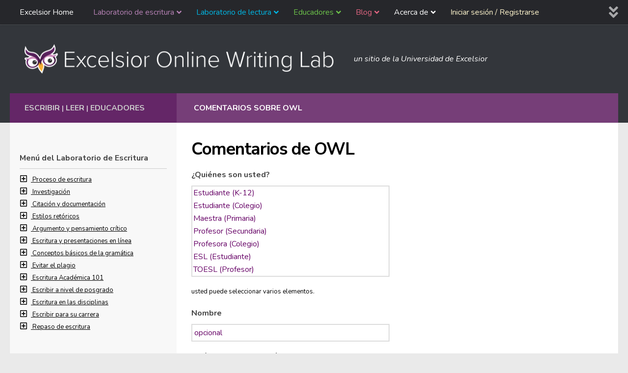

--- FILE ---
content_type: text/html; charset=UTF-8
request_url: https://owl.excelsior.edu/es/feedback/?url=https://owl.excelsior.edu/writing-process/prewriting-strategies/prewriting-strategies-time-to-write
body_size: 336019
content:
<!DOCTYPE html>
<html translate="no" class="no-js" lang="es">
<head> <script>
var gform;gform||(document.addEventListener("gform_main_scripts_loaded",function(){gform.scriptsLoaded=!0}),document.addEventListener("gform/theme/scripts_loaded",function(){gform.themeScriptsLoaded=!0}),window.addEventListener("DOMContentLoaded",function(){gform.domLoaded=!0}),gform={domLoaded:!1,scriptsLoaded:!1,themeScriptsLoaded:!1,isFormEditor:()=>"function"==typeof InitializeEditor,callIfLoaded:function(o){return!(!gform.domLoaded||!gform.scriptsLoaded||!gform.themeScriptsLoaded&&!gform.isFormEditor()||(gform.isFormEditor()&&console.warn("The use of gform.initializeOnLoaded() is deprecated in the form editor context and will be removed in Gravity Forms 3.1."),o(),0))},initializeOnLoaded:function(o){gform.callIfLoaded(o)||(document.addEventListener("gform_main_scripts_loaded",()=>{gform.scriptsLoaded=!0,gform.callIfLoaded(o)}),document.addEventListener("gform/theme/scripts_loaded",()=>{gform.themeScriptsLoaded=!0,gform.callIfLoaded(o)}),window.addEventListener("DOMContentLoaded",()=>{gform.domLoaded=!0,gform.callIfLoaded(o)}))},hooks:{action:{},filter:{}},addAction:function(o,r,e,t){gform.addHook("action",o,r,e,t)},addFilter:function(o,r,e,t){gform.addHook("filter",o,r,e,t)},doAction:function(o){gform.doHook("action",o,arguments)},applyFilters:function(o){return gform.doHook("filter",o,arguments)},removeAction:function(o,r){gform.removeHook("action",o,r)},removeFilter:function(o,r,e){gform.removeHook("filter",o,r,e)},addHook:function(o,r,e,t,n){null==gform.hooks[o][r]&&(gform.hooks[o][r]=[]);var d=gform.hooks[o][r];null==n&&(n=r+"_"+d.length),gform.hooks[o][r].push({tag:n,callable:e,priority:t=null==t?10:t})},doHook:function(r,o,e){var t;if(e=Array.prototype.slice.call(e,1),null!=gform.hooks[r][o]&&((o=gform.hooks[r][o]).sort(function(o,r){return o.priority-r.priority}),o.forEach(function(o){"function"!=typeof(t=o.callable)&&(t=window[t]),"action"==r?t.apply(null,e):e[0]=t.apply(null,e)})),"filter"==r)return e[0]},removeHook:function(o,r,t,n){var e;null!=gform.hooks[o][r]&&(e=(e=gform.hooks[o][r]).filter(function(o,r,e){return!!(null!=n&&n!=o.tag||null!=t&&t!=o.priority)}),gform.hooks[o][r]=e)}});
</script>

  <meta charset="UTF-8">
  <meta name="viewport" content="width=device-width, initial-scale=1.0">
  <link rel="profile" href="https://gmpg.org/xfn/11" />
  <link rel="pingback" href="https://owl.excelsior.edu/xmlrpc.php">

  <meta name='robots' content='index, follow, max-image-preview:large, max-snippet:-1, max-video-preview:-1' />
	<style>img:is([sizes="auto" i], [sizes^="auto," i]) { contain-intrinsic-size: 3000px 1500px }</style>
	<script>document.documentElement.className = document.documentElement.className.replace("no-js","js");</script>

	<!-- This site is optimized with the Yoast SEO Premium plugin v26.4 (Yoast SEO v26.4) - https://yoast.com/wordpress/plugins/seo/ -->
	<title>Comentarios sobre el OWL - Excelsior OWL</title>
	<link rel="canonical" href="https://owl.excelsior.edu/es/feedback/" />
	<meta property="og:locale" content="es" />
	<meta property="og:type" content="article" />
	<meta property="og:title" content="Comentarios de OWL" />
	<meta property="og:url" content="https://owl.excelsior.edu/es/feedback/" />
	<meta property="og:site_name" content="Excelsior OWL" />
	<meta property="article:modified_time" content="2022-10-06T14:09:57+00:00" />
	<meta name="twitter:card" content="resumen_grande_imagen" />
	<script type="application/ld+json" class="yoast-schema-graph">{"@context":"https:\/\/schema.org","@graph":[{"@type":"WebPage","@id":"https:\/\/owl.excelsior.edu\/feedback\/","url":"https:\/\/owl.excelsior.edu\/feedback\/","name":"Comentarios sobre el OWL - Excelsior OWL","isPartOf":{"@id":"https:\/\/owl.excelsior.edu\/#website"},"datePublished":"2017-02-08T18:43:17+00:00","dateModified":"2022-10-06T14:09:57+00:00","breadcrumb":{"@id":"https:\/\/owl.excelsior.edu\/feedback\/#breadcrumb"},"inLanguage":"en-US","potentialAction":[{"@type":"ReadAction","target":["https:\/\/owl.excelsior.edu\/feedback\/"]}]},{"@type":"BreadcrumbList","@id":"https:\/\/owl.excelsior.edu\/feedback\/#breadcrumb","itemListElement":[{"@type":"ListItem","position":1,"name":"Inicio","item":"https:\/\/owl.excelsior.edu\/"},{"@type":"ListItem","position":2,"name":"Comentarios de OWL"}]},{"@type":"WebSite","@id":"https:\/\/owl.excelsior.edu\/#website","url":"https:\/\/owl.excelsior.edu\/","name":"Excelsior OWL","description":"un sitio de la Universidad de Excelsior","publisher":{"@id":"https:\/\/owl.excelsior.edu\/#organization"},"potentialAction":[{"@type":"SearchAction","target":{"@type":"EntryPoint","urlTemplate":"https:\/\/owl.excelsior.edu\/?s={search_term_string}"},"query-input":{"@type":"PropertyValueSpecification","valueRequired":true,"valueName":"search_term_string"}}],"inLanguage":"en-US"},{"@type":"Organization","@id":"https:\/\/owl.excelsior.edu\/#organization","name":"Excelsior OWL","url":"https:\/\/owl.excelsior.edu\/","logo":{"@type":"ImageObject","inLanguage":"en-US","@id":"https:\/\/owl.excelsior.edu\/#\/schema\/logo\/image\/","url":"https:\/\/owl.excelsior.edu\/wp-content\/uploads\/2018\/02\/logo-owl-new-branding-change.png","contentUrl":"https:\/\/owl.excelsior.edu\/wp-content\/uploads\/2018\/02\/logo-owl-new-branding-change.png","width":673,"height":62,"caption":"Excelsior OWL"},"image":{"@id":"https:\/\/owl.excelsior.edu\/#\/schema\/logo\/image\/"}}]}</script>
	<!-- / Yoast SEO Premium plugin. -->


<link rel='dns-prefetch' href='//owl.excelsior.edu' />
<link rel="alternate" type="application/rss+xml" title="Excelsior OWL &raquo; Feed" href="https://owl.excelsior.edu/feed/" />
<link rel="alternate" type="application/rss+xml" title="Excelsior OWL &raquo; Comments Feed" href="https://owl.excelsior.edu/comments/feed/" />
<script>
window._wpemojiSettings = {"baseUrl":"https:\/\/s.w.org\/images\/core\/emoji\/16.0.1\/72x72\/","ext":".png","svgUrl":"https:\/\/s.w.org\/images\/core\/emoji\/16.0.1\/svg\/","svgExt":".svg","source":{"concatemoji":"https:\/\/owl.excelsior.edu\/wp-includes\/js\/wp-emoji-release.min.js?ver=6.8.2"}};
/*! This file is auto-generated */
!function(s,n){var o,i,e;function c(e){try{var t={supportTests:e,timestamp:(new Date).valueOf()};sessionStorage.setItem(o,JSON.stringify(t))}catch(e){}}function p(e,t,n){e.clearRect(0,0,e.canvas.width,e.canvas.height),e.fillText(t,0,0);var t=new Uint32Array(e.getImageData(0,0,e.canvas.width,e.canvas.height).data),a=(e.clearRect(0,0,e.canvas.width,e.canvas.height),e.fillText(n,0,0),new Uint32Array(e.getImageData(0,0,e.canvas.width,e.canvas.height).data));return t.every(function(e,t){return e===a[t]})}function u(e,t){e.clearRect(0,0,e.canvas.width,e.canvas.height),e.fillText(t,0,0);for(var n=e.getImageData(16,16,1,1),a=0;a<n.data.length;a++)if(0!==n.data[a])return!1;return!0}function f(e,t,n,a){switch(t){case"flag":return n(e,"\ud83c\udff3\ufe0f\u200d\u26a7\ufe0f","\ud83c\udff3\ufe0f\u200b\u26a7\ufe0f")?!1:!n(e,"\ud83c\udde8\ud83c\uddf6","\ud83c\udde8\u200b\ud83c\uddf6")&&!n(e,"\ud83c\udff4\udb40\udc67\udb40\udc62\udb40\udc65\udb40\udc6e\udb40\udc67\udb40\udc7f","\ud83c\udff4\u200b\udb40\udc67\u200b\udb40\udc62\u200b\udb40\udc65\u200b\udb40\udc6e\u200b\udb40\udc67\u200b\udb40\udc7f");case"emoji":return!a(e,"\ud83e\udedf")}return!1}function g(e,t,n,a){var r="undefined"!=typeof WorkerGlobalScope&&self instanceof WorkerGlobalScope?new OffscreenCanvas(300,150):s.createElement("canvas"),o=r.getContext("2d",{willReadFrequently:!0}),i=(o.textBaseline="top",o.font="600 32px Arial",{});return e.forEach(function(e){i[e]=t(o,e,n,a)}),i}function t(e){var t=s.createElement("script");t.src=e,t.defer=!0,s.head.appendChild(t)}"undefined"!=typeof Promise&&(o="wpEmojiSettingsSupports",i=["flag","emoji"],n.supports={everything:!0,everythingExceptFlag:!0},e=new Promise(function(e){s.addEventListener("DOMContentLoaded",e,{once:!0})}),new Promise(function(t){var n=function(){try{var e=JSON.parse(sessionStorage.getItem(o));if("object"==typeof e&&"number"==typeof e.timestamp&&(new Date).valueOf()<e.timestamp+604800&&"object"==typeof e.supportTests)return e.supportTests}catch(e){}return null}();if(!n){if("undefined"!=typeof Worker&&"undefined"!=typeof OffscreenCanvas&&"undefined"!=typeof URL&&URL.createObjectURL&&"undefined"!=typeof Blob)try{var e="postMessage("+g.toString()+"("+[JSON.stringify(i),f.toString(),p.toString(),u.toString()].join(",")+"));",a=new Blob([e],{type:"text/javascript"}),r=new Worker(URL.createObjectURL(a),{name:"wpTestEmojiSupports"});return void(r.onmessage=function(e){c(n=e.data),r.terminate(),t(n)})}catch(e){}c(n=g(i,f,p,u))}t(n)}).then(function(e){for(var t in e)n.supports[t]=e[t],n.supports.everything=n.supports.everything&&n.supports[t],"flag"!==t&&(n.supports.everythingExceptFlag=n.supports.everythingExceptFlag&&n.supports[t]);n.supports.everythingExceptFlag=n.supports.everythingExceptFlag&&!n.supports.flag,n.DOMReady=!1,n.readyCallback=function(){n.DOMReady=!0}}).then(function(){return e}).then(function(){var e;n.supports.everything||(n.readyCallback(),(e=n.source||{}).concatemoji?t(e.concatemoji):e.wpemoji&&e.twemoji&&(t(e.twemoji),t(e.wpemoji)))}))}((window,document),window._wpemojiSettings);
</script>
<style id='wp-emoji-styles-inline-css'>

	img.wp-smiley, img.emoji {
		display: inline !important;
		border: none !important;
		box-shadow: none !important;
		height: 1em !important;
		width: 1em !important;
		margin: 0 0.07em !important;
		vertical-align: -0.1em !important;
		background: none !important;
		padding: 0 !important;
	}
</style>
<link rel='stylesheet' id='alphalisting-block-css' href='https://owl.excelsior.edu/wp-content/plugins/alphalisting/css/alphalisting-default.css?ver=4.3.6' media='all' />
<link rel='stylesheet' id='wpum-frontend-css' href='https://owl.excelsior.edu/wp-content/plugins/wp-user-manager/assets/css/wpum.min.css?ver=2.9.12' media='all' />
<link rel='stylesheet' id='h5p-plugin-styles-css' href='https://owl.excelsior.edu/wp-content/plugins/h5p/h5p-php-library/styles/h5p.css?ver=1.16.1' media='all' />
<link rel='stylesheet' id='weglot-css-css' href='https://owl.excelsior.edu/wp-content/plugins/weglot/dist/css/front-css.css?ver=5.2' media='all' />
<link rel='stylesheet' id='new-flag-css-css' href='https://owl.excelsior.edu/wp-content/plugins/weglot/dist/css/new-flags.css?ver=5.2' media='all' />
<link rel='stylesheet' id='hueman-main-style-css' href='https://owl.excelsior.edu/wp-content/themes/hueman/assets/front/css/main.min.css?ver=3.7.27' media='all' />
<style id='hueman-main-style-inline-css'>
body { font-size:1.00rem; }@media only screen and (min-width: 720px) {
        .nav > li { font-size:1.00rem; }
      }.container-inner { max-width: 1500px; }.sidebar .widget { padding-left: 20px; padding-right: 20px; padding-top: 20px; }::selection { background-color: #33363b; }
::-moz-selection { background-color: #33363b; }a,a>span.hu-external::after,.themeform label .required,#flexslider-featured .flex-direction-nav .flex-next:hover,#flexslider-featured .flex-direction-nav .flex-prev:hover,.post-hover:hover .post-title a,.post-title a:hover,.sidebar.s1 .post-nav li a:hover i,.content .post-nav li a:hover i,.post-related a:hover,.sidebar.s1 .widget_rss ul li a,#footer .widget_rss ul li a,.sidebar.s1 .widget_calendar a,#footer .widget_calendar a,.sidebar.s1 .alx-tab .tab-item-category a,.sidebar.s1 .alx-posts .post-item-category a,.sidebar.s1 .alx-tab li:hover .tab-item-title a,.sidebar.s1 .alx-tab li:hover .tab-item-comment a,.sidebar.s1 .alx-posts li:hover .post-item-title a,#footer .alx-tab .tab-item-category a,#footer .alx-posts .post-item-category a,#footer .alx-tab li:hover .tab-item-title a,#footer .alx-tab li:hover .tab-item-comment a,#footer .alx-posts li:hover .post-item-title a,.comment-tabs li.active a,.comment-awaiting-moderation,.child-menu a:hover,.child-menu .current_page_item > a,.wp-pagenavi a{ color: #33363b; }input[type="submit"],.themeform button[type="submit"],.sidebar.s1 .sidebar-top,.sidebar.s1 .sidebar-toggle,#flexslider-featured .flex-control-nav li a.flex-active,.post-tags a:hover,.sidebar.s1 .widget_calendar caption,#footer .widget_calendar caption,.author-bio .bio-avatar:after,.commentlist li.bypostauthor > .comment-body:after,.commentlist li.comment-author-admin > .comment-body:after{ background-color: #33363b; }.post-format .format-container { border-color: #33363b; }.sidebar.s1 .alx-tabs-nav li.active a,#footer .alx-tabs-nav li.active a,.comment-tabs li.active a,.wp-pagenavi a:hover,.wp-pagenavi a:active,.wp-pagenavi span.current{ border-bottom-color: #33363b!important; }.sidebar.s2 .post-nav li a:hover i,
.sidebar.s2 .widget_rss ul li a,
.sidebar.s2 .widget_calendar a,
.sidebar.s2 .alx-tab .tab-item-category a,
.sidebar.s2 .alx-posts .post-item-category a,
.sidebar.s2 .alx-tab li:hover .tab-item-title a,
.sidebar.s2 .alx-tab li:hover .tab-item-comment a,
.sidebar.s2 .alx-posts li:hover .post-item-title a { color: #33363b; }
.sidebar.s2 .sidebar-top,.sidebar.s2 .sidebar-toggle,.post-comments,.jp-play-bar,.jp-volume-bar-value,.sidebar.s2 .widget_calendar caption{ background-color: #33363b; }.sidebar.s2 .alx-tabs-nav li.active a { border-bottom-color: #33363b; }
.post-comments::before { border-right-color: #33363b; }
      .search-expand,
              #nav-topbar.nav-container { background-color: #26272b}@media only screen and (min-width: 720px) {
                #nav-topbar .nav ul { background-color: #26272b; }
              }.is-scrolled #header .nav-container.desktop-sticky,
              .is-scrolled #header .search-expand { background-color: #26272b; background-color: rgba(38,39,43,0.90) }.is-scrolled .topbar-transparent #nav-topbar.desktop-sticky .nav ul { background-color: #26272b; background-color: rgba(38,39,43,0.95) }#header { background-color: #33363b; }
@media only screen and (min-width: 720px) {
  #nav-header .nav ul { background-color: #33363b; }
}
        .is-scrolled #header #nav-mobile { background-color: #454e5c; background-color: rgba(69,78,92,0.90) }#nav-header.nav-container, #main-header-search .search-expand { background-color: rgba(10,10,10,0); }
@media only screen and (min-width: 720px) {
  #nav-header .nav ul { background-color: rgba(10,10,10,0); }
}
        body { background-color: #eaeaea; }
</style>
<link rel='stylesheet' id='theme-stylesheet-css' href='https://owl.excelsior.edu/wp-content/themes/newhuemanchild/style.css?ver=1.0' media='all' />
<link rel='stylesheet' id='hueman-font-awesome-css' href='https://owl.excelsior.edu/wp-content/themes/hueman/assets/front/css/font-awesome.min.css?ver=3.7.27' media='all' />
<link rel='stylesheet' id='dashicons-css' href='https://owl.excelsior.edu/wp-includes/css/dashicons.min.css?ver=6.8.2' media='all' />
<link rel='stylesheet' id='alphalisting-css' href='https://owl.excelsior.edu/wp-content/plugins/alphalisting/css/alphalisting-default.css?ver=4.3.6' media='all' />
<link rel='stylesheet' id='gforms_reset_css-css' href='https://owl.excelsior.edu/wp-content/plugins/gravityforms/legacy/css/formreset.min.css?ver=2.9.22' media='all' />
<link rel='stylesheet' id='gforms_formsmain_css-css' href='https://owl.excelsior.edu/wp-content/plugins/gravityforms/legacy/css/formsmain.min.css?ver=2.9.22' media='all' />
<link rel='stylesheet' id='gforms_ready_class_css-css' href='https://owl.excelsior.edu/wp-content/plugins/gravityforms/legacy/css/readyclass.min.css?ver=2.9.22' media='all' />
<link rel='stylesheet' id='gforms_browsers_css-css' href='https://owl.excelsior.edu/wp-content/plugins/gravityforms/legacy/css/browsers.min.css?ver=2.9.22' media='all' />
<link rel='stylesheet' id='ubermenu-css' href='https://owl.excelsior.edu/wp-content/plugins/ubermenu/pro/assets/css/ubermenu.min.css?ver=3.8.5' media='all' />
<link rel='stylesheet' id='ubermenu-grey-white-css' href='https://owl.excelsior.edu/wp-content/plugins/ubermenu/assets/css/skins/blackwhite.css?ver=6.8.2' media='all' />
<link rel='stylesheet' id='ubermenu-font-awesome-all-css' href='https://owl.excelsior.edu/wp-content/plugins/ubermenu/assets/fontawesome/css/all.min.css?ver=6.8.2' media='all' />
<script id="BENrueeg_RUE-not_file_js-js-extra">
var BENrueeg_RUE_js_Params = {"is_field_name_removed":""};
</script>
<script src="https://owl.excelsior.edu/wp-includes/js/jquery/jquery.min.js?ver=3.7.1" id="jquery-core-js"></script>
<script src="https://owl.excelsior.edu/wp-includes/js/jquery/jquery-migrate.min.js?ver=3.4.1" id="jquery-migrate-js"></script>
<script src="https://owl.excelsior.edu/wp-content/plugins/weglot/dist/front-js.js?ver=5.2" id="wp-weglot-js-js"></script>
<script defer='defer' src="https://owl.excelsior.edu/wp-content/plugins/gravityforms/js/jquery.json.min.js?ver=2.9.22" id="gform_json-js"></script>
<script id="gform_gravityforms-js-extra">
var gf_global = {"gf_currency_config":{"name":"U.S. Dollar","symbol_left":"$","symbol_right":"","symbol_padding":"","thousand_separator":",","decimal_separator":".","decimals":2,"code":"USD"},"base_url":"https:\/\/owl.excelsior.edu\/wp-content\/plugins\/gravityforms","number_formats":[],"spinnerUrl":"https:\/\/owl.excelsior.edu\/wp-content\/plugins\/gravityforms\/images\/spinner.svg","version_hash":"f9af8834fdc6a816adea2c29dfde6299","strings":{"newRowAdded":"New row added.","rowRemoved":"Row removed","formSaved":"The form has been saved.  The content contains the link to return and complete the form."}};
var gform_i18n = {"datepicker":{"days":{"monday":"Mo","tuesday":"Tu","wednesday":"We","thursday":"Th","friday":"Fr","saturday":"Sa","sunday":"Su"},"months":{"january":"January","february":"February","march":"March","april":"April","may":"May","june":"June","july":"July","august":"August","september":"September","october":"October","november":"November","december":"December"},"firstDay":1,"iconText":"Select date"}};
var gf_legacy_multi = {"1":"1"};
var gform_gravityforms = {"strings":{"invalid_file_extension":"This type of file is not allowed. Must be one of the following:","delete_file":"Delete this file","in_progress":"in progress","file_exceeds_limit":"File exceeds size limit","illegal_extension":"This type of file is not allowed.","max_reached":"Maximum number of files reached","unknown_error":"There was a problem while saving the file on the server","currently_uploading":"Please wait for the uploading to complete","cancel":"Cancel","cancel_upload":"Cancel this upload","cancelled":"Cancelled","error":"Error","message":"Message"},"vars":{"images_url":"https:\/\/owl.excelsior.edu\/wp-content\/plugins\/gravityforms\/images"}};
</script>
<script defer='defer' src="https://owl.excelsior.edu/wp-content/plugins/gravityforms/js/gravityforms.min.js?ver=2.9.22" id="gform_gravityforms-js"></script>
<script defer='defer' src="https://owl.excelsior.edu/wp-content/plugins/gravityforms/assets/js/dist/utils.min.js?ver=380b7a5ec0757c78876bc8a59488f2f3" id="gform_gravityforms_utils-js"></script>
<link rel="https://api.w.org/" href="https://owl.excelsior.edu/wp-json/" /><link rel="alternate" title="JSON" type="application/json" href="https://owl.excelsior.edu/wp-json/wp/v2/pages/10054" /><link rel="alternate" title="oEmbed (JSON)" type="application/json+oembed" href="https://owl.excelsior.edu/wp-json/oembed/1.0/embed?url=https%3A%2F%2Fowl.excelsior.edu%2Ffeedback%2F" />
<link rel="alternate" title="oEmbed (XML)" type="text/xml+oembed" href="https://owl.excelsior.edu/wp-json/oembed/1.0/embed?url=https%3A%2F%2Fowl.excelsior.edu%2Ffeedback%2F&#038;format=xml" />
<style id="ubermenu-custom-generated-css">
/** Font Awesome 4 Compatibility **/
.fa{font-style:normal;font-variant:normal;font-weight:normal;font-family:FontAwesome;}

/** UberMenu Custom Menu Styles (Customizer) **/
/* main */
 .ubermenu-main { max-width:90%; background:#26272b; }
 .ubermenu-main .ubermenu-item-level-0 > .ubermenu-target { text-transform:none; }
 .ubermenu-main .ubermenu-submenu.ubermenu-submenu-drop { background-color:#26272b; border:1px solid #26272b; }



/** UberMenu Custom Tweaks (General Settings) **/
.ubermenu .ubermenu-submenu-type-stack>.ubermenu-item-normal>.ubermenu-target, ul > li.ubermenu-item .ubermenu-item-auto.ubermenu-item-normal.ubermenu-item-level-1 > a {
    padding-top: 7px;
    padding-bottom: 7px;
    border-bottom: 1px solid #3e3e3e;
}
.ubermenu .ubermenu-target-text {
    font-weight: normal;
}
ul > li.ubermenu-item .ubermenu-item-auto.ubermenu-item-normal.ubermenu-item-level-1 > a:hover {
    background: #202020 !important;
}
.ubermenu-skin-grey-white .ubermenu-item-level-0:hover > .ubermenu-target, .ubermenu-skin-grey-white .ubermenu-item-level-0.ubermenu-active > .ubermenu-target {
    background: #202020 !important;
    color: #fff;
}
.ubermenu-skin-grey-white .ubermenu-item-level-0.ubermenu-current-menu-parent > .ubermenu-target, .ubermenu-skin-grey-white .ubermenu-item-level-0.ubermenu-current-menu-ancestor > .ubermenu-target {
    color: #fff;
    background: #202020 !important;
}
.ubermenu .ubermenu-search .ubermenu-searchform {
    margin: 0px;
    border-radius: 3px;
}
.ubermenu .ubermenu-search input.ubermenu-search-input {
    padding: 7px 35px 7px 10px;
}
.ubermenu-item-21811.ubermenu-item-level-0.ubermenu-column.ubermenu-column-auto > div {
    padding: 8px;
}
.ubermenu-item-21811.ubermenu-item-level-0.ubermenu-column.ubermenu-column-auto {
    float: right;
    margin-right: 13px;
}
#nav-topbar > div.nav-wrap.container {
    max-width: 1500px;
}
.ubermenu-sub-indicators .ubermenu-has-submenu-drop>.ubermenu-target>.ubermenu-sub-indicator {
    right: 7px;
}
.sub-menu {
    display: none;
}
.submenu-open {
    display: block !important;
}
/* Status: Loaded from Transient */

</style><script type="text/javascript">
/*<![CDATA[*/
(function() {
var sz = document.createElement('script'); sz.type = 'text/javascript'; sz.async = true;
sz.src = '//siteimproveanalytics.com/js/siteanalyze_67780272.js';
var s = document.getElementsByTagName('script')[0]; s.parentNode.insertBefore(sz, s);
})();
/*]]>*/
</script>

<!-- Google Tag Manager -->
<script>(function(w,d,s,l,i){w[l]=w[l]||[];w[l].push({'gtm.start':
new Date().getTime(),event:'gtm.js'});var f=d.getElementsByTagName(s)[0],
j=d.createElement(s),dl=l!='dataLayer'?'&l='+l:'';j.async=true;j.src=
'https://www.googletagmanager.com/gtm.js?id='+i+dl;f.parentNode.insertBefore(j,f);
})(window,document,'script','dataLayer','GTM-5CJZ4X4');</script>
<!-- End Google Tag Manager -->

<!-- Google tag (gtag.js) -->
<script async src=https://www.googletagmanager.com/gtag/js?id=G-9MTWBTTSTY></script>
<script>
  window.dataLayer = window.dataLayer || [];
  function gtag(){dataLayer.push(arguments);}
  gtag('js', new Date());
  gtag('config', 'G-9MTWBTTSTY');
</script>

<!-- Facebook -->
<div id="fb-root"></div>
<script>(function(d, s, id) {
  var js, fjs = d.getElementsByTagName(s)[0];
  if (d.getElementById(id)) return;
  js = d.createElement(s); js.id = id;
  js.src = "//connect.facebook.net/en_US/sdk.js#xfbml=1&version=v2.7";
  fjs.parentNode.insertBefore(js, fjs);
}(document, 'script', 'facebook-jssdk'));</script>
<!-- End Facebook -->



<script>
	jQuery(document).ready(function () { 
		jQuery('#owletcontent').append('Nothing to see here...'); 
	});
</script>



<script>
	jQuery(document).ready(function() {  
		var $copy = jQuery('.previous-next').clone();
		jQuery("#previousnext").append( $copy );
	});  
</script>	

   

<script src="https://cdnjs.cloudflare.com/ajax/libs/popper.js/1.14.3/umd/popper.min.js" integrity="sha384-ZMP7rVo3mIykV+2+9J3UJ46jBk0WLaUAdn689aCwoqbBJiSnjAK/l8WvCWPIPm49" crossorigin="anonymous"></script>
<script src="https://stackpath.bootstrapcdn.com/bootstrap/4.1.3/js/bootstrap.min.js" integrity="sha384-ChfqqxuZUCnJSK3+MXmPNIyE6ZbWh2IMqE241rYiqJxyMiZ6OW/JmZQ5stwEULTy" crossorigin="anonymous"></script>

<style>
		
.fade {
  transition: opacity 0.15s linear; }
  @media (prefers-reduced-motion: reduce) {
    .fade {
      transition: none; } }
  .fade:not(.show) {
    opacity: 0; }

.collapse:not(.show) {
  display: none; }

.collapsing {
  position: relative;
  height: 0;
  overflow: hidden;
  transition: height 0.35s ease; }
  @media (prefers-reduced-motion: reduce) {
    .collapsing {
      transition: none; } }
		
.customnav .page_item_has_children ul.children {  }
	
.customnav .current_page_item ul.children {
	margin-left: 15px;
	font-style: italic;
}
.customnav a, .customnav ul.children li a { color: #000; }  
.customnav .current_page_item { font-weight: bold !important; }

[aria-current="page"], .active-parent {
	color: #660066 !important;
	font-weight: bold !important;
}
.customnav .su-spoiler { margin-bottom: 0em; }	
.customnav .su-spoiler-title { padding: 0px; }	
.customnav .spoiler-icon { 
	margin-right: 7px;
	pointer-events: none;
}
.customnav .spoiler-icon-empty {
    margin-right: 7px;
}	
.customnav h3 {
	margin-bottom: 9px;
	border-bottom: 1px solid #CCC;
	padding-bottom: 9px;
}
.indent { margin-left: 23px; }
.customnav a { font-size: 13px !important; }
.noclick { pointer-events: none; }
</style> 

<div id="hiddenbits" style="display: none;">
<div id="writinglabmenu" class="customnav" style="display: none;">
	
		

	<h3>Menú del Laboratorio de Escritura</h3>
	
	
		<div class="parenttoggle" data-parentslug="writing-process">
  			<a class="leveltoggle collapsed" data-toggle="collapse" href="#collapse-34" role="button" aria-expanded="false" aria-controls="collapse-34">
    			<span class="spoiler-icon"><i class="far fa-plus-square" aria-hidden="true" data-wg-notranslate=""></i></span>
				<span class="screen-reader">Elemento de navegación para la sección El proceso de escritura</span>
  			</a> 
			<a data-match="34" href="https://owl.excelsior.edu/es/writing-process/"  >Proceso de escritura</a>
  		
			<div class="parent indent collapse" id="collapse-34">
   				<ul class="kids">
										<li class="page_item page-item-194 page_item_has_children"><a href="https://owl.excelsior.edu/es/writing-process/writing-process-overview/"><span class=""></span> Resumen del proceso de escritura</a>
<ul class='children'>
	<li class="page_item page-item-174"><a href="https://owl.excelsior.edu/es/writing-process/writing-process-overview/writing-process-thinking-about-your-assignment/"><span class=""></span> Pensar en su tarea</a></li>
	<li class="page_item page-item-175"><a href="https://owl.excelsior.edu/es/writing-process/writing-process-overview/writing-process-developing-ideas/"><span class=""></span> Desarrollar de ideas</a></li>
	<li class="page_item page-item-176"><a href="https://owl.excelsior.edu/es/writing-process/writing-process-overview/writing-process-narrowing-a-topic/"><span class=""></span> Acotar un tema</a></li>
	<li class="page_item page-item-202"><a href="https://owl.excelsior.edu/es/writing-process/writing-process-overview/writing-process-gathering-information/"><span class=""></span> Recopilar de información</a></li>
	<li class="page_item page-item-204"><a href="https://owl.excelsior.edu/es/writing-process/writing-process-overview/writing-process-ordering-and-drafting/"><span class=""></span> Ordenar y redactar</a></li>
	<li class="page_item page-item-205"><a href="https://owl.excelsior.edu/es/writing-process/writing-process-overview/writing-process-revising-and-editing/"><span class=""></span> Revisir y editar - conceptos básicos </a></li>
	<li class="page_item page-item-751"><a href="https://owl.excelsior.edu/es/writing-process/writing-process-overview/writing-process-activity/"><span class=""></span> Actividad del proceso de escritura</a></li>
	<li class="page_item page-item-207"><a href="https://owl.excelsior.edu/es/writing-process/writing-process-overview/writing-process-see-it-in-practice/"><span class=""></span> Verlo en la práctica</a></li>
	<li class="page_item page-item-208"><a href="https://owl.excelsior.edu/es/writing-process/writing-process-overview/writing-process-time-to-write/"><span class=""></span> Tiempo de escribir</a></li>
</ul>
</li>
<li class="page_item page-item-195 page_item_has_children"><a href="https://owl.excelsior.edu/es/writing-process/prewriting-strategies/"><span class=""></span> Estrategias de pre-escritura</a>
<ul class='children'>
	<li class="page_item page-item-209"><a href="https://owl.excelsior.edu/es/writing-process/prewriting-strategies/prewriting-strategies-journaling/"><span class=""></span> Diario</a></li>
	<li class="page_item page-item-210"><a href="https://owl.excelsior.edu/es/writing-process/prewriting-strategies/prewriting-strategies-freewriting/"><span class=""></span> Escritura libre</a></li>
	<li class="page_item page-item-211"><a href="https://owl.excelsior.edu/es/writing-process/prewriting-strategies/prewriting-strategies-brainstorming/"><span class=""></span> Lluvia de ideas</a></li>
	<li class="page_item page-item-212"><a href="https://owl.excelsior.edu/es/writing-process/prewriting-strategies/prewriting-strategies-mapping/"><span class=""></span> Mapeo</a></li>
	<li class="page_item page-item-213"><a href="https://owl.excelsior.edu/es/writing-process/prewriting-strategies/prewriting-strategies-listing/"><span class=""></span> Listado</a></li>
	<li class="page_item page-item-214"><a href="https://owl.excelsior.edu/es/writing-process/prewriting-strategies/prewriting-strategies-asking-defining-questions/"><span class=""></span> Hacer preguntas definitorias</a></li>
	<li class="page_item page-item-14168"><a href="https://owl.excelsior.edu/es/writing-process/prewriting-strategies/prewriting-strategies-noting-pros-cons/"><span class=""></span> Observación de los pros y contras</a></li>
	<li class="page_item page-item-215"><a href="https://owl.excelsior.edu/es/writing-process/prewriting-strategies/prewriting-strategies-see-it-in-practice/"><span class=""></span> Verlo en la práctica</a></li>
	<li class="page_item page-item-216"><a href="https://owl.excelsior.edu/es/writing-process/prewriting-strategies/prewriting-strategies-time-to-write/"><span class=""></span> Tiempo de escribir</a></li>
</ul>
</li>
<li class="page_item page-item-196 page_item_has_children"><a href="https://owl.excelsior.edu/es/writing-process/audience-awareness/"><span class=""></span> Conciencia de la audiencia</a>
<ul class='children'>
	<li class="page_item page-item-217"><a href="https://owl.excelsior.edu/es/writing-process/audience-awareness/audience-awareness-writing-for-your-audience/"><span class=""></span> Escribir para su audiencia</a></li>
	<li class="page_item page-item-218"><a href="https://owl.excelsior.edu/es/writing-process/audience-awareness/audience-awareness-analyzing-your-audience/"><span class=""></span> Analizar a su audiencia</a></li>
	<li class="page_item page-item-219"><a href="https://owl.excelsior.edu/es/writing-process/audience-awareness/audience-awareness-see-it-in-practice/"><span class=""></span> Verlo en la práctica</a></li>
	<li class="page_item page-item-220"><a href="https://owl.excelsior.edu/es/writing-process/audience-awareness/audience-awareness-time-to-write/"><span class=""></span> Tiempo de escribir</a></li>
</ul>
</li>
<li class="page_item page-item-197 page_item_has_children"><a href="https://owl.excelsior.edu/es/writing-process/finding-your-voice/"><span class=""></span> Encontrar su voz</a>
<ul class='children'>
	<li class="page_item page-item-221"><a href="https://owl.excelsior.edu/es/writing-process/finding-your-voice/finding-your-voice-different-voices/"><span class=""></span> Voces diferentes</a></li>
	<li class="page_item page-item-222"><a href="https://owl.excelsior.edu/es/writing-process/finding-your-voice/finding-your-voice-academic-voice/"><span class=""></span> Voz académica</a></li>
	<li class="page_item page-item-223"><a href="https://owl.excelsior.edu/es/writing-process/finding-your-voice/finding-your-voice-tips-on-academic-voice/"><span class=""></span> Consejos sobre la voz académica</a></li>
	<li class="page_item page-item-224"><a href="https://owl.excelsior.edu/es/writing-process/finding-your-voice/finding-your-voice-see-it-in-practice/"><span class=""></span> Verlo en la práctica</a></li>
	<li class="page_item page-item-225"><a href="https://owl.excelsior.edu/es/writing-process/finding-your-voice/finding-your-voice-time-to-write/"><span class=""></span> Tiempo de escribir</a></li>
</ul>
</li>
<li class="page_item page-item-1570 page_item_has_children"><a href="https://owl.excelsior.edu/es/writing-process/thesis-sentence/"><span class=""></span> Partes de una declaración de tesis</a>
<ul class='children'>
	<li class="page_item page-item-232"><a href="https://owl.excelsior.edu/es/writing-process/thesis-sentence/thesis-sentence-angles/"><span class=""></span> Ángulos de la tesis</a></li>
	<li class="page_item page-item-233"><a href="https://owl.excelsior.edu/es/writing-process/thesis-sentence/thesis-sentence-common-problems/"><span class=""></span> Problemas comunes</a></li>
	<li class="page_item page-item-234"><a href="https://owl.excelsior.edu/es/writing-process/thesis-sentence/thesis-sentence-creation/"><span class=""></span> Creación de tesis</a></li>
	<li class="page_item page-item-235"><a href="https://owl.excelsior.edu/es/writing-process/thesis-sentence/thesis-sentence-checklist/"><span class=""></span> Lista de verificación de la tesis</a></li>
	<li class="page_item page-item-236"><a href="https://owl.excelsior.edu/es/writing-process/thesis-sentence/thesis-sentence-see-it-in-practice/"><span class=""></span> Verlo en la práctica</a></li>
	<li class="page_item page-item-237"><a href="https://owl.excelsior.edu/es/writing-process/thesis-sentence/thesis-sentence-time-to-write/"><span class=""></span> Tiempo de escribir</a></li>
</ul>
</li>
<li class="page_item page-item-198 page_item_has_children"><a href="https://owl.excelsior.edu/es/writing-process/introductions-and-conclusions/"><span class=""></span> Introducciones y conclusiones</a>
<ul class='children'>
	<li class="page_item page-item-226"><a href="https://owl.excelsior.edu/es/writing-process/introductions-and-conclusions/introductions/"><span class=""></span> Introducciones</a></li>
	<li class="page_item page-item-227"><a href="https://owl.excelsior.edu/es/writing-process/introductions-and-conclusions/introductions-purpose/"><span class=""></span> Objetivo de introducciones</a></li>
	<li class="page_item page-item-228"><a href="https://owl.excelsior.edu/es/writing-process/introductions-and-conclusions/introductions-strategies/"><span class=""></span> Estrategias de introducciónes</a></li>
	<li class="page_item page-item-229"><a href="https://owl.excelsior.edu/es/writing-process/introductions-and-conclusions/conclusions/"><span class=""></span> Conclusiones</a></li>
	<li class="page_item page-item-230"><a href="https://owl.excelsior.edu/es/writing-process/introductions-and-conclusions/introductions-and-conclusions-see-it-in-practice/"><span class=""></span> Verlo en la práctica</a></li>
	<li class="page_item page-item-231"><a href="https://owl.excelsior.edu/es/writing-process/introductions-and-conclusions/introductions-and-conclusions-time-to-write/"><span class=""></span> Tiempo de escribir</a></li>
</ul>
</li>
<li class="page_item page-item-200 page_item_has_children"><a href="https://owl.excelsior.edu/es/writing-process/paragraphing/"><span class=""></span> Párrafos</a>
<ul class='children'>
	<li class="page_item page-item-238"><a href="https://owl.excelsior.edu/es/writing-process/paragraphing/paragraphing-topic-sentences/"><span class=""></span> Oraciones temáticas
</a></li>
	<li class="page_item page-item-239"><a href="https://owl.excelsior.edu/es/writing-process/paragraphing/paragraphing-and-transitioning/"><span class=""></span> Párrafos y transiciones</a></li>
	<li class="page_item page-item-240"><a href="https://owl.excelsior.edu/es/writing-process/paragraphing/paragraphing-see-it-in-practice/"><span class=""></span> Verlo en la práctica</a></li>
	<li class="page_item page-item-241"><a href="https://owl.excelsior.edu/es/writing-process/paragraphing/paragraphing-time-to-write/"><span class=""></span> Tiempo de escribir</a></li>
</ul>
</li>
<li class="page_item page-item-201 page_item_has_children"><a href="https://owl.excelsior.edu/es/writing-process/essay-writing/"><span class=""></span> Escribir ensayos</a>
<ul class='children'>
	<li class="page_item page-item-242"><a href="https://owl.excelsior.edu/es/writing-process/essay-writing/essay-writing-traditional-essay-structure/"><span class=""></span> Estructura tradicional del ensayo</a></li>
	<li class="page_item page-item-1573"><a href="https://owl.excelsior.edu/es/writing-process/essay-writing/essay-writing-traditional-structure-activity/"><span class=""></span> Actividad de estructura tradicional</a></li>
	<li class="page_item page-item-753"><a href="https://owl.excelsior.edu/es/writing-process/essay-writing/essay-writing-rough-drafts/"><span class=""></span> Borradores preliminares</a></li>
	<li class="page_item page-item-244"><a href="https://owl.excelsior.edu/es/writing-process/essay-writing/essay-writing-see-it-in-practice/"><span class=""></span> Verlo en la práctica</a></li>
	<li class="page_item page-item-245"><a href="https://owl.excelsior.edu/es/writing-process/essay-writing/essay-writing-time-to-write/"><span class=""></span> Tiempo de escribir</a></li>
</ul>
</li>
<li class="page_item page-item-182 page_item_has_children"><a href="https://owl.excelsior.edu/es/writing-process/revising-and-editing/"><span class=""></span> Proceso de revisar y editar</a>
<ul class='children'>
	<li class="page_item page-item-183"><a href="https://owl.excelsior.edu/es/writing-process/revising-and-editing/revising-and-editing-revising-stage-1/"><span class=""></span> Etapa 1 de revisar: Ver el panorama</a></li>
	<li class="page_item page-item-184"><a href="https://owl.excelsior.edu/es/writing-process/revising-and-editing/revising-and-editing-revising-stage-2/"><span class=""></span> Etapa 2 de revisar: Vista intermedia</a></li>
	<li class="page_item page-item-185"><a href="https://owl.excelsior.edu/es/writing-process/revising-and-editing/revising-and-editing-revising-stage-3/"><span class=""></span> Etapa 3 de revisar: Editar de cerca</a></li>
	<li class="page_item page-item-186"><a href="https://owl.excelsior.edu/es/writing-process/revising-and-editing/revising-and-editing-tips/"><span class=""></span> Consejos para revisar y editar</a></li>
	<li class="page_item page-item-187"><a href="https://owl.excelsior.edu/es/writing-process/revising-and-editing/revising-and-editing-peer-review/"><span class=""></span> Revisión por pares</a></li>
	<li class="page_item page-item-188"><a href="https://owl.excelsior.edu/es/writing-process/revising-and-editing/revising-and-editing-visiting-your-writing-center/"><span class=""></span> Visitar su centro de escritura</a></li>
	<li class="page_item page-item-189"><a href="https://owl.excelsior.edu/es/writing-process/revising-and-editing/revising-and-editing-see-it-in-practice/"><span class=""></span> Verlo en la práctica</a></li>
	<li class="page_item page-item-190"><a href="https://owl.excelsior.edu/es/writing-process/revising-and-editing/revising-and-editing-time-to-write/"><span class=""></span> Tiempo de escribir</a></li>
</ul>
</li>
<li class="page_item page-item-191"><a href="https://owl.excelsior.edu/es/writing-process/writing-process-in-review/"><span class=""></span> El resumen del processo de escribir</a></li>
<li class="page_item page-item-22507"><a href="https://owl.excelsior.edu/es/writing-process/microsoft-word-formatting-tutorials/"><span class=""></span> Tutoriales de formato de Microsoft Word</a></li>
				</ul>
			</div>	
		</div>
	
	
		<div class="parenttoggle" data-parentslug="research">
  			<a class="leveltoggle collapsed" data-toggle="collapse" href="#collapse-13084" role="button" aria-expanded="false" aria-controls="collapse-13084">
    			<span class="spoiler-icon"><i class="far fa-plus-square" aria-hidden="true" data-wg-notranslate=""></i></span>
				<span class="screen-reader">Elemento de navegación para la sección Investigación</span>
  			</a> 
			<a data-match="13084" href="https://owl.excelsior.edu/es/research/"  >Investigación </a>
  		
			<div class="parent indent collapse" id="collapse-13084">
   				<ul class="kids">
										<li class="page_item page-item-47 page_item_has_children"><a href="https://owl.excelsior.edu/es/research/research-process/"><span class=""></span> El proceso de investigación</a>
<ul class='children'>
	<li class="page_item page-item-48"><a href="https://owl.excelsior.edu/es/research/research-process/research-process-steps/"><span class=""></span> Pasos de un trabajo de investigación</a></li>
	<li class="page_item page-item-609"><a href="https://owl.excelsior.edu/es/research/research-process/research-process-timeline-8-weeks/"><span class=""></span> Cronología del papel de investigación - 8 semanas</a></li>
	<li class="page_item page-item-610"><a href="https://owl.excelsior.edu/es/research/research-process/research-process-timeline-10-weeks/"><span class=""></span> Cronología del papel de investigación - 10 semanas</a></li>
	<li class="page_item page-item-1686"><a href="https://owl.excelsior.edu/es/research/research-process/research-process-types-of-research-papers/"><span class=""></span> Tipos de trabajos de investigación</a></li>
	<li class="page_item page-item-51"><a href="https://owl.excelsior.edu/es/research/research-process/research-process-see-it-in-practice/"><span class=""></span> Verlo en la práctica</a></li>
	<li class="page_item page-item-52"><a href="https://owl.excelsior.edu/es/research/research-process/research-process-time-to-write/"><span class=""></span> Tiempo de escribir</a></li>
</ul>
</li>
<li class="page_item page-item-53 page_item_has_children"><a href="https://owl.excelsior.edu/es/research/assignment-analysis/"><span class=""></span> Análisis de la tarea</a>
<ul class='children'>
	<li class="page_item page-item-54"><a href="https://owl.excelsior.edu/es/research/assignment-analysis/assignment-analysis-purpose/"><span class=""></span> Propósito</a></li>
	<li class="page_item page-item-55 page_item_has_children"><a href="https://owl.excelsior.edu/es/research/assignment-analysis/assignment-analysis-audience/"><span class=""></span> Audiencia</a>
	<ul class='children'>
		<li class="page_item page-item-15058"><a href="https://owl.excelsior.edu/es/research/assignment-analysis/assignment-analysis-audience/intended-audience/"><span class=""></span> Audiencia objetiva</a></li>
		<li class="page_item page-item-2440"><a href="https://owl.excelsior.edu/es/research/assignment-analysis/assignment-analysis-audience/assignment-analysis-changing-audiences/"><span class=""></span> Cambiar audiencia</a></li>
	</ul>
</li>
	<li class="page_item page-item-56"><a href="https://owl.excelsior.edu/es/research/assignment-analysis/assignment-analysis-voice/"><span class=""></span> Voz<br></a></li>
	<li class="page_item page-item-59"><a href="https://owl.excelsior.edu/es/research/assignment-analysis/assignment-analysis-see-it-in-practice/"><span class=""></span> Verlo en la práctica</a></li>
	<li class="page_item page-item-60"><a href="https://owl.excelsior.edu/es/research/assignment-analysis/assignment-analysis-time-to-write/"><span class=""></span> Tiempo de escribir</a></li>
</ul>
</li>
<li class="page_item page-item-61 page_item_has_children"><a href="https://owl.excelsior.edu/es/research/narrowing-and-developing/"><span class=""></span> Estrechar y desarrollar</a>
<ul class='children'>
	<li class="page_item page-item-1535"><a href="https://owl.excelsior.edu/es/research/narrowing-and-developing/narrowing-and-developing-narrowing-process/"><span class=""></span> Proceso de estrechamiento</a></li>
	<li class="page_item page-item-1538"><a href="https://owl.excelsior.edu/es/research/narrowing-and-developing/narrowing-and-developing-research-questions/"><span class=""></span> Preguntas de investigación</a></li>
	<li class="page_item page-item-63"><a href="https://owl.excelsior.edu/es/research/narrowing-and-developing/narrowing-and-developing-see-it-in-practice/"><span class=""></span> Verlo en la práctica</a></li>
	<li class="page_item page-item-64"><a href="https://owl.excelsior.edu/es/research/narrowing-and-developing/narrowing-and-developing-time-to-write/"><span class=""></span> Tiempo de escribir</a></li>
</ul>
</li>
<li class="page_item page-item-65 page_item_has_children"><a href="https://owl.excelsior.edu/es/research/research-strategies/"><span class=""></span> Estrategias de investigación</a>
<ul class='children'>
	<li class="page_item page-item-66"><a href="https://owl.excelsior.edu/es/research/research-strategies/research-strategies-database-searching/"><span class=""></span> Búsqueda en la base de datos</a></li>
	<li class="page_item page-item-67"><a href="https://owl.excelsior.edu/es/research/research-strategies/research-strategies-internet-searching/"><span class=""></span> Búsqueda en Internet</a></li>
	<li class="page_item page-item-68"><a href="https://owl.excelsior.edu/es/research/research-strategies/research-strategies-see-it-in-practice/"><span class=""></span> Verlo en la práctica</a></li>
	<li class="page_item page-item-69"><a href="https://owl.excelsior.edu/es/research/research-strategies/research-strategies-time-to-write/"><span class=""></span> Tiempo de escribir</a></li>
</ul>
</li>
<li class="page_item page-item-70 page_item_has_children"><a href="https://owl.excelsior.edu/es/research/thesis-or-focus/"><span class=""></span> Tesis o enfoque</a>
<ul class='children'>
	<li class="page_item page-item-71"><a href="https://owl.excelsior.edu/es/research/thesis-or-focus/thesis-or-focus-stating-your-thesis/"><span class=""></span> Exponer su tesis</a></li>
	<li class="page_item page-item-72"><a href="https://owl.excelsior.edu/es/research/thesis-or-focus/thesis-or-focus-implying-your-thesis/"><span class=""></span> Implicar su tesis</a></li>
	<li class="page_item page-item-1540"><a href="https://owl.excelsior.edu/es/research/thesis-or-focus/thesis-or-focus-thesis-statement-activity/"><span class=""></span> Actividad de la declaración de la tesis</a></li>
	<li class="page_item page-item-2442"><a href="https://owl.excelsior.edu/es/research/thesis-or-focus/thesis-or-focus-see-it-in-practice/"><span class=""></span> Verlo en la práctica</a></li>
	<li class="page_item page-item-75"><a href="https://owl.excelsior.edu/es/research/thesis-or-focus/thesis-or-focus-time-to-write/"><span class=""></span> Tiempo de escribir</a></li>
</ul>
</li>
<li class="page_item page-item-19046 page_item_has_children"><a href="https://owl.excelsior.edu/es/research/research-hypotheses/"><span class=""></span> Hipótesis de investigación</a>
<ul class='children'>
	<li class="page_item page-item-19054"><a href="https://owl.excelsior.edu/es/research/research-hypotheses/types-of-research-hypotheses/"><span class=""></span> Tipos de hipótesis de investigación</a></li>
	<li class="page_item page-item-19068"><a href="https://owl.excelsior.edu/es/research/research-hypotheses/formulating-strong-hypotheses/"><span class=""></span> Formulación de hipótesis sólidas</a></li>
</ul>
</li>
<li class="page_item page-item-76 page_item_has_children"><a href="https://owl.excelsior.edu/es/research/evaluating-sources/"><span class=""></span> Evaluación de las fuentes</a>
<ul class='children'>
	<li class="page_item page-item-77"><a href="https://owl.excelsior.edu/es/research/evaluating-sources/evaluating-sources-source-suitability/"><span class=""></span> Idoneidad de la fuente</a></li>
	<li class="page_item page-item-1543"><a href="https://owl.excelsior.edu/es/research/evaluating-sources/evaluating-sources-authorship-and-authority/"><span class=""></span> Autoría y autoridad</a></li>
	<li class="page_item page-item-79"><a href="https://owl.excelsior.edu/es/research/evaluating-sources/evaluating-sources-documentation/"><span class=""></span> Evaluación de las fuentes: Documentación</a></li>
	<li class="page_item page-item-80"><a href="https://owl.excelsior.edu/es/research/evaluating-sources/evaluating-sources-timely-sources/"><span class=""></span> Fuentes oportunas</a></li>
	<li class="page_item page-item-81"><a href="https://owl.excelsior.edu/es/research/evaluating-sources/evaluating-sources-online-sources/"><span class=""></span> Evaluación de las fuentes en línea</a></li>
	<li class="page_item page-item-82"><a href="https://owl.excelsior.edu/es/research/evaluating-sources/evaluating-sources-checklist/"><span class=""></span> Lista de comprobación de la evaluación</a></li>
	<li class="page_item page-item-85"><a href="https://owl.excelsior.edu/es/research/evaluating-sources/evaluating-sources-see-it-in-practice/"><span class=""></span> Verlo en la práctica</a></li>
	<li class="page_item page-item-86"><a href="https://owl.excelsior.edu/es/research/evaluating-sources/evaluating-sources-time-to-write/"><span class=""></span> Tiempo de escribir</a></li>
</ul>
</li>
<li class="page_item page-item-87 page_item_has_children"><a href="https://owl.excelsior.edu/es/research/note-taking/"><span class=""></span> Toma de notas</a>
<ul class='children'>
	<li class="page_item page-item-88"><a href="https://owl.excelsior.edu/es/research/note-taking/note-taking-labeling-notes/"><span class=""></span> Notas de etiquetado</a></li>
	<li class="page_item page-item-89"><a href="https://owl.excelsior.edu/es/research/note-taking/note-taking-documenting-notes/"><span class=""></span> Documentar las notas</a></li>
	<li class="page_item page-item-90"><a href="https://owl.excelsior.edu/es/research/note-taking/note-taking-see-it-in-practice/"><span class=""></span> Verlo en la práctica</a></li>
	<li class="page_item page-item-91"><a href="https://owl.excelsior.edu/es/research/note-taking/note-taking-time-to-write/"><span class=""></span> Tiempo de escribir</a></li>
</ul>
</li>
<li class="page_item page-item-92 page_item_has_children"><a href="https://owl.excelsior.edu/es/research/outlining/"><span class=""></span> Delineado</a>
<ul class='children'>
	<li class="page_item page-item-93"><a href="https://owl.excelsior.edu/es/research/outlining/outlining-traditional/"><span class=""></span> Esquema tradicional</a></li>
	<li class="page_item page-item-94"><a href="https://owl.excelsior.edu/es/research/outlining/outlining-imrad/"><span class=""></span> Esquema del IMRAD</a></li>
	<li class="page_item page-item-95"><a href="https://owl.excelsior.edu/es/research/outlining/outlining-see-it-in-practice/"><span class=""></span> Verlo en la práctica</a></li>
	<li class="page_item page-item-96"><a href="https://owl.excelsior.edu/es/research/outlining/outlining-time-to-write/"><span class=""></span> Tiempo de escribir</a></li>
</ul>
</li>
<li class="page_item page-item-97 page_item_has_children"><a href="https://owl.excelsior.edu/es/research/drafting-and-integrating/"><span class=""></span> Redacción e integración</a>
<ul class='children'>
	<li class="page_item page-item-4214"><a href="https://owl.excelsior.edu/es/research/drafting-and-integrating/drafting-and-integrating-paragraphing/"><span class=""></span> Formación de párrafo: plan IPAC</a></li>
	<li class="page_item page-item-98"><a href="https://owl.excelsior.edu/es/research/drafting-and-integrating/drafting-and-integrating-summarizing/"><span class=""></span> Resumir</a></li>
	<li class="page_item page-item-99"><a href="https://owl.excelsior.edu/es/research/drafting-and-integrating/drafting-and-integrating-paraphrasing/"><span class=""></span> Paráfrasear</a></li>
	<li class="page_item page-item-4216"><a href="https://owl.excelsior.edu/es/research/drafting-and-integrating/drafting-and-integrating-paraphrasing-structure/"><span class=""></span> Estructura de paráfrasis</a></li>
	<li class="page_item page-item-1546"><a href="https://owl.excelsior.edu/es/research/drafting-and-integrating/drafting-and-integrating-paraphrasing-activity/"><span class=""></span> Actividad de paráfrasis</a></li>
	<li class="page_item page-item-1548 page_item_has_children"><a href="https://owl.excelsior.edu/es/research/drafting-and-integrating/drafting-and-integrating-using-quotations/"><span class=""></span> Uso de citas</a>
	<ul class='children'>
		<li class="page_item page-item-14184"><a href="https://owl.excelsior.edu/es/research/drafting-and-integrating/drafting-and-integrating-using-quotations/using-phrases-words/"><span class=""></span> Uso de frases y palabras</a></li>
		<li class="page_item page-item-14186"><a href="https://owl.excelsior.edu/es/research/drafting-and-integrating/drafting-and-integrating-using-quotations/using-sentences/"><span class=""></span> Uso de oraciónes</a></li>
		<li class="page_item page-item-14189"><a href="https://owl.excelsior.edu/es/research/drafting-and-integrating/drafting-and-integrating-using-quotations/long-quotations/"><span class=""></span> Citas largas</a></li>
	</ul>
</li>
	<li class="page_item page-item-1550"><a href="https://owl.excelsior.edu/es/research/drafting-and-integrating/drafting-and-integrating-signal-phrases-activity/"><span class=""></span> Frases de señalización Actividad</a></li>
	<li class="page_item page-item-102"><a href="https://owl.excelsior.edu/es/research/drafting-and-integrating/drafting-and-integrating-see-it-in-practice/"><span class=""></span> Verlo en la práctica</a></li>
	<li class="page_item page-item-108"><a href="https://owl.excelsior.edu/es/research/drafting-and-integrating/drafting-and-integrating-time-to-write/"><span class=""></span> Tiempo de escribir</a></li>
</ul>
</li>
<li class="page_item page-item-104 page_item_has_children"><a href="https://owl.excelsior.edu/es/research/revising-and-editing-a-research-paper/"><span class=""></span> Revisar y editar un trabajo de investigación</a>
<ul class='children'>
	<li class="page_item page-item-105"><a href="https://owl.excelsior.edu/es/research/revising-and-editing-a-research-paper/revising-and-editing-revision-checklist/"><span class=""></span> Lista de comprobación de la revisión</a></li>
	<li class="page_item page-item-106"><a href="https://owl.excelsior.edu/es/research/revising-and-editing-a-research-paper/revising-and-editing-checklist/"><span class=""></span> Lista de comprobación de la edición</a></li>
	<li class="page_item page-item-107"><a href="https://owl.excelsior.edu/es/research/revising-and-editing-a-research-paper/revising-and-editing-see-it-in-practice/"><span class=""></span> Verlo en la práctica</a></li>
	<li class="page_item page-item-438"><a href="https://owl.excelsior.edu/es/research/revising-and-editing-a-research-paper/revising-and-editing-time-to-write/"><span class=""></span> Tiempo de escribir</a></li>
</ul>
</li>
<li class="page_item page-item-84"><a href="https://owl.excelsior.edu/es/research/literature-reviews/"><span class=""></span> Revisiónes de la literatura</a></li>
<li class="page_item page-item-83 page_item_has_children"><a href="https://owl.excelsior.edu/es/research/annotated-bibliographies/"><span class=""></span> Bibliografías comentadas</a>
<ul class='children'>
	<li class="page_item page-item-749"><a href="https://owl.excelsior.edu/es/research/annotated-bibliographies/annotated-bibliography-tips/"><span class=""></span> Consejos para escribir una bibliografía comentada</a></li>
</ul>
</li>
<li class="page_item page-item-800"><a href="https://owl.excelsior.edu/es/research/research-citations-putting-it-all-together/"><span class=""></span> Ponerlo todo junto</a></li>
				</ul>
			</div>	
		</div>
	
	
		<div class="parenttoggle" data-parentslug="citation-and-documentation">
  			<a class="leveltoggle collapsed" data-toggle="collapse" href="#collapse-109" role="button" aria-expanded="false" aria-controls="collapse-109">
    			<span class="spoiler-icon"><i class="far fa-plus-square" aria-hidden="true" data-wg-notranslate=""></i></span>
				<span class="screen-reader">Elemento de navegación para la sección Cita y documentación</span>
  			</a> 
			<a data-match="109" href="https://owl.excelsior.edu/es/citation-and-documentation/"  >Citación y documentación</a>
  		
			<div class="parent indent collapse" id="collapse-109">
   				<ul class="kids">
										<li class="page_item page-item-110"><a href="https://owl.excelsior.edu/es/citation-and-documentation/documenting-locating-reference-information/"><span class=""></span> Localizar la información de referencia</a></li>
<li class="page_item page-item-111"><a href="https://owl.excelsior.edu/es/citation-and-documentation/documenting-avoiding-plagiarism/"><span class=""></span> Evitar el plagio al documentar</a></li>
<li class="page_item page-item-18893"><a href="https://owl.excelsior.edu/es/citation-and-documentation/formatting-titles/"><span class=""></span> Formatear de los títulos</a></li>
<li class="page_item page-item-112 page_item_has_children"><a href="https://owl.excelsior.edu/es/citation-and-documentation/apa-style/"><span class=""></span> Estilo APA</a>
<ul class='children'>
	<li class="page_item page-item-113 page_item_has_children"><a href="https://owl.excelsior.edu/es/citation-and-documentation/apa-style/apa-in-text-citations/"><span class=""></span> Citas textuales APA</a>
	<ul class='children'>
		<li class="page_item page-item-11939"><a href="https://owl.excelsior.edu/es/citation-and-documentation/apa-style/apa-in-text-citations/single-author/"><span class=""></span> Autor único</a></li>
		<li class="page_item page-item-12380"><a href="https://owl.excelsior.edu/es/citation-and-documentation/apa-style/apa-in-text-citations/two-authors/"><span class=""></span> Dos autores</a></li>
		<li class="page_item page-item-12383"><a href="https://owl.excelsior.edu/es/citation-and-documentation/apa-style/apa-in-text-citations/three-five-authors-apa-text-citations/"><span class=""></span> Tres o más autores</a></li>
		<li class="page_item page-item-17820"><a href="https://owl.excelsior.edu/es/citation-and-documentation/apa-style/apa-in-text-citations/group-author/"><span class=""></span> Autor del grupo</a></li>
		<li class="page_item page-item-12387"><a href="https://owl.excelsior.edu/es/citation-and-documentation/apa-style/apa-in-text-citations/multiple-publications-author-apa-text-citations/"><span class=""></span> Publicaciones múltiples, mismo autor</a></li>
		<li class="page_item page-item-12390"><a href="https://owl.excelsior.edu/es/citation-and-documentation/apa-style/apa-in-text-citations/multiple-publications-different-authors-apa-text-citations/"><span class=""></span> Publicaciones múltiples, autores diferentes</a></li>
		<li class="page_item page-item-20900"><a href="https://owl.excelsior.edu/es/citation-and-documentation/apa-style/apa-in-text-citations/secondary-sources/"><span class=""></span> Fuentes secundarias</a></li>
		<li class="page_item page-item-18372"><a href="https://owl.excelsior.edu/es/citation-and-documentation/apa-style/apa-in-text-citations/unknown-or-anonymous-author/"><span class=""></span> Autor desconocido o anónimo</a></li>
		<li class="page_item page-item-15913"><a href="https://owl.excelsior.edu/es/citation-and-documentation/apa-style/apa-in-text-citations/personal-communications/"><span class=""></span> Comunicaciones personales</a></li>
		<li class="page_item page-item-17826"><a href="https://owl.excelsior.edu/es/citation-and-documentation/apa-style/apa-in-text-citations/direct-quotes/"><span class=""></span> Citas directas</a></li>
	</ul>
</li>
	<li class="page_item page-item-123 page_item_has_children"><a href="https://owl.excelsior.edu/es/citation-and-documentation/apa-style/apa-references/"><span class=""></span> Referencias APA</a>
	<ul class='children'>
		<li class="page_item page-item-481"><a href="https://owl.excelsior.edu/es/citation-and-documentation/apa-style/apa-references/print-books-apa-references/"><span class=""></span> Libro impreso</a></li>
		<li class="page_item page-item-482"><a href="https://owl.excelsior.edu/es/citation-and-documentation/apa-style/apa-references/online-books-apa-references/"><span class=""></span> Libro digital</a></li>
		<li class="page_item page-item-483"><a href="https://owl.excelsior.edu/es/citation-and-documentation/apa-style/apa-references/print-journal-articles-apa-references/"><span class=""></span> Artículo de revista academica impresa</a></li>
		<li class="page_item page-item-484"><a href="https://owl.excelsior.edu/es/citation-and-documentation/apa-style/apa-references/online-journal-articles-apa-references/"><span class=""></span> Artículo de revista academica digital</a></li>
		<li class="page_item page-item-485"><a href="https://owl.excelsior.edu/es/citation-and-documentation/apa-style/apa-references/print-magazine-articles-apa-references/"><span class=""></span> Artículo de revista impresa</a></li>
		<li class="page_item page-item-486"><a href="https://owl.excelsior.edu/es/citation-and-documentation/apa-style/apa-references/online-magazine-articles-apa-references/"><span class=""></span> Artículo de revista digital</a></li>
		<li class="page_item page-item-487"><a href="https://owl.excelsior.edu/es/citation-and-documentation/apa-style/apa-references/apa-references-article-from-database/"><span class=""></span> Artículo de la base de datos</a></li>
		<li class="page_item page-item-488"><a href="https://owl.excelsior.edu/es/citation-and-documentation/apa-style/apa-references/print-newspaper-articles-apa-references/"><span class=""></span> Artículo de periódico impreso</a></li>
		<li class="page_item page-item-489"><a href="https://owl.excelsior.edu/es/citation-and-documentation/apa-style/apa-references/online-newspaper-articles-apa-references/"><span class=""></span> Artículo de periódico digital</a></li>
		<li class="page_item page-item-490"><a href="https://owl.excelsior.edu/es/citation-and-documentation/apa-style/apa-references/web-page-apa-references/"><span class=""></span> Página web</a></li>
		<li class="page_item page-item-17881"><a href="https://owl.excelsior.edu/es/citation-and-documentation/apa-style/apa-references/webpage-on-a-news-website/"><span class=""></span> Artículo en un sitio web de noticias</a></li>
		<li class="page_item page-item-22456"><a href="https://owl.excelsior.edu/es/citation-and-documentation/apa-style/apa-references/blog-posts-and-comments/"><span class=""></span> Entradas y comentarios del blog</a></li>
		<li class="page_item page-item-491"><a href="https://owl.excelsior.edu/es/citation-and-documentation/apa-style/apa-references/television-film-videos-apa-references/"><span class=""></span> Televisión, cine y otros medios</a></li>
		<li class="page_item page-item-18004"><a href="https://owl.excelsior.edu/es/citation-and-documentation/apa-style/apa-references/music/"><span class=""></span> Música</a></li>
		<li class="page_item page-item-21470"><a href="https://owl.excelsior.edu/es/citation-and-documentation/apa-style/apa-references/image/"><span class=""></span> Imágenes</a></li>
		<li class="page_item page-item-492"><a href="https://owl.excelsior.edu/es/citation-and-documentation/apa-style/apa-references/theses-dissertations-apa-references/"><span class=""></span> Tesis y disertación</a></li>
		<li class="page_item page-item-17865"><a href="https://owl.excelsior.edu/es/citation-and-documentation/apa-style/apa-references/social-media/"><span class=""></span> Redes sociales</a></li>
		<li class="page_item page-item-18010"><a href="https://owl.excelsior.edu/es/citation-and-documentation/apa-style/apa-references/reports/"><span class=""></span> Informes</a></li>
		<li class="page_item page-item-493"><a href="https://owl.excelsior.edu/es/citation-and-documentation/apa-style/apa-references/other-sources-apa-references/"><span class=""></span> Otras fuentes</a></li>
	</ul>
</li>
	<li class="page_item page-item-494"><a href="https://owl.excelsior.edu/es/citation-and-documentation/apa-style/apa-formatting-guide/"><span class=""></span> Guía de formato APA</a></li>
	<li class="page_item page-item-4220"><a href="https://owl.excelsior.edu/es/citation-and-documentation/apa-style/apa-headings/"><span class=""></span> Encabezados APA</a></li>
	<li class="page_item page-item-17507"><a href="https://owl.excelsior.edu/es/citation-and-documentation/apa-style/apa-style/"><span class=""></span> Estilo de escritura APA</a></li>
	<li class="page_item page-item-1556"><a href="https://owl.excelsior.edu/es/citation-and-documentation/apa-style/apa-activity/"><span class=""></span> Actividad del APA</a></li>
	<li class="page_item page-item-754"><a href="https://owl.excelsior.edu/es/citation-and-documentation/apa-style/apa-side-by-side/"><span class=""></span> APA Lado a Lado</a></li>
	<li class="page_item page-item-18717"><a href="https://owl.excelsior.edu/es/citation-and-documentation/apa-style/apa-sample-papers/"><span class=""></span> Modelos de papeles APA</a></li>
	<li class="page_item page-item-21741"><a href="https://owl.excelsior.edu/es/citation-and-documentation/apa-style/apa-essay-template/"><span class=""></span> Plantilla de ensayo APA</a></li>
	<li class="page_item page-item-22289"><a href="https://owl.excelsior.edu/es/citation-and-documentation/apa-style/apa-style-survey/"><span class=""></span> Encuesta estilo APA</a></li>
</ul>
</li>
<li class="page_item page-item-115 page_item_has_children"><a href="https://owl.excelsior.edu/es/citation-and-documentation/mla-style/"><span class=""></span> Estilo MLA</a>
<ul class='children'>
	<li class="page_item page-item-116 page_item_has_children"><a href="https://owl.excelsior.edu/es/citation-and-documentation/mla-style/mla-in-text-citations/"><span class=""></span> Citas MLA en el texto</a>
	<ul class='children'>
		<li class="page_item page-item-21705"><a href="https://owl.excelsior.edu/es/citation-and-documentation/mla-style/mla-in-text-citations/mla-block-quotations/"><span class=""></span> Citas en bloque MLA</a></li>
		<li class="page_item page-item-12403"><a href="https://owl.excelsior.edu/es/citation-and-documentation/mla-style/mla-in-text-citations/single-author-mla-text-citations/"><span class=""></span> Autor único</a></li>
		<li class="page_item page-item-12405"><a href="https://owl.excelsior.edu/es/citation-and-documentation/mla-style/mla-in-text-citations/two-authors-mla-text-citations/"><span class=""></span> Dos autores</a></li>
		<li class="page_item page-item-12407"><a href="https://owl.excelsior.edu/es/citation-and-documentation/mla-style/mla-in-text-citations/three-authors-mla-text-citations/"><span class=""></span> Tres o más autores</a></li>
		<li class="page_item page-item-12411"><a href="https://owl.excelsior.edu/es/citation-and-documentation/mla-style/mla-in-text-citations/multiple-works-author-mla-text-citations/"><span class=""></span> Varias obras del mismo autor</a></li>
		<li class="page_item page-item-17244"><a href="https://owl.excelsior.edu/es/citation-and-documentation/mla-style/mla-in-text-citations/multiple-sources/"><span class=""></span> Múltiples fuentes</a></li>
		<li class="page_item page-item-20264"><a href="https://owl.excelsior.edu/es/citation-and-documentation/mla-style/mla-in-text-citations/organizational-author/"><span class=""></span> Autor organizativo</a></li>
		<li class="page_item page-item-12409"><a href="https://owl.excelsior.edu/es/citation-and-documentation/mla-style/mla-in-text-citations/anonymous-unknown-author/"><span class=""></span> Anónimo o autor desconocido</a></li>
		<li class="page_item page-item-12415"><a href="https://owl.excelsior.edu/es/citation-and-documentation/mla-style/mla-in-text-citations/no-page-numbers-mla-text-citations/"><span class=""></span> Sin números de página</a></li>
		<li class="page_item page-item-22471"><a href="https://owl.excelsior.edu/es/citation-and-documentation/mla-style/mla-in-text-citations/online-sources/"><span class=""></span> Fuentes en línea</a></li>
		<li class="page_item page-item-20289"><a href="https://owl.excelsior.edu/es/citation-and-documentation/mla-style/mla-in-text-citations/prose/"><span class=""></span> Prosa</a></li>
		<li class="page_item page-item-12417"><a href="https://owl.excelsior.edu/es/citation-and-documentation/mla-style/mla-in-text-citations/verse/"><span class=""></span> Verso</a></li>
		<li class="page_item page-item-20295"><a href="https://owl.excelsior.edu/es/citation-and-documentation/mla-style/mla-in-text-citations/plays/"><span class=""></span> Juega</a></li>
		<li class="page_item page-item-12413"><a href="https://owl.excelsior.edu/es/citation-and-documentation/mla-style/mla-in-text-citations/citing-indirect-sources/"><span class=""></span> Citar fuentes indirectas</a></li>
	</ul>
</li>
	<li class="page_item page-item-434 page_item_has_children"><a href="https://owl.excelsior.edu/es/citation-and-documentation/mla-style/mla-works-cited/"><span class=""></span> Obras citadas MLA</a>
	<ul class='children'>
		<li class="page_item page-item-20333"><a href="https://owl.excelsior.edu/es/citation-and-documentation/mla-style/mla-works-cited/style-guide-for-works-cited-elements/"><span class=""></span> Guía de elementos y contenedores de la MLA</a></li>
		<li class="page_item page-item-497"><a href="https://owl.excelsior.edu/es/citation-and-documentation/mla-style/mla-works-cited/print-books-mla-references/"><span class=""></span> Libros impresos</a></li>
		<li class="page_item page-item-12437"><a href="https://owl.excelsior.edu/es/citation-and-documentation/mla-style/mla-works-cited/e-books/"><span class=""></span> Libros electrónicos</a></li>
		<li class="page_item page-item-12441"><a href="https://owl.excelsior.edu/es/citation-and-documentation/mla-style/mla-works-cited/print-magazine-articles/"><span class=""></span> Artículos de revistas impresas</a></li>
		<li class="page_item page-item-12443"><a href="https://owl.excelsior.edu/es/citation-and-documentation/mla-style/mla-works-cited/online-magazine-articles/"><span class=""></span> Artículos de revistas en línea</a></li>
		<li class="page_item page-item-12445"><a href="https://owl.excelsior.edu/es/citation-and-documentation/mla-style/mla-works-cited/print-journal-articles/"><span class=""></span> Artículos de revistas impresas</a></li>
		<li class="page_item page-item-12447"><a href="https://owl.excelsior.edu/es/citation-and-documentation/mla-style/mla-works-cited/online-journal-articles/"><span class=""></span> Artículos de revistas en línea</a></li>
		<li class="page_item page-item-12450"><a href="https://owl.excelsior.edu/es/citation-and-documentation/mla-style/mla-works-cited/article-from-a-database/"><span class=""></span> Artículo de una base de datos</a></li>
		<li class="page_item page-item-12453"><a href="https://owl.excelsior.edu/es/citation-and-documentation/mla-style/mla-works-cited/print-newspaper/"><span class=""></span> Periódico impreso</a></li>
		<li class="page_item page-item-12457"><a href="https://owl.excelsior.edu/es/citation-and-documentation/mla-style/mla-works-cited/online-newspaper/"><span class=""></span> Periódico en línea</a></li>
		<li class="page_item page-item-12459"><a href="https://owl.excelsior.edu/es/citation-and-documentation/mla-style/mla-works-cited/web-page/"><span class=""></span> Página web</a></li>
		<li class="page_item page-item-12463"><a href="https://owl.excelsior.edu/es/citation-and-documentation/mla-style/mla-works-cited/images-other-multimedia/"><span class=""></span> Imágenes y multimedia</a></li>
		<li class="page_item page-item-12476"><a href="https://owl.excelsior.edu/es/citation-and-documentation/mla-style/mla-works-cited/theses-dissertations/"><span class=""></span> Tesis y disertaciones</a></li>
		<li class="page_item page-item-12483"><a href="https://owl.excelsior.edu/es/citation-and-documentation/mla-style/mla-works-cited/blogs/"><span class=""></span> Entradas de blog y comentarios</a></li>
		<li class="page_item page-item-12486"><a href="https://owl.excelsior.edu/es/citation-and-documentation/mla-style/mla-works-cited/online-course-discussion-boards/"><span class=""></span> Curso en línea y foros de discusión</a></li>
		<li class="page_item page-item-12488"><a href="https://owl.excelsior.edu/es/citation-and-documentation/mla-style/mla-works-cited/email/"><span class=""></span> Envíe un correo electrónico a</a></li>
		<li class="page_item page-item-12490"><a href="https://owl.excelsior.edu/es/citation-and-documentation/mla-style/mla-works-cited/government-publications/"><span class=""></span> Publicaciones del Gobierno</a></li>
		<li class="page_item page-item-12494"><a href="https://owl.excelsior.edu/es/citation-and-documentation/mla-style/mla-works-cited/interviews/"><span class=""></span> Entrevistas</a></li>
		<li class="page_item page-item-20547"><a href="https://owl.excelsior.edu/es/citation-and-documentation/mla-style/mla-works-cited/lectures-speeches/"><span class=""></span> Conferencias y discursos</a></li>
		<li class="page_item page-item-20551"><a href="https://owl.excelsior.edu/es/citation-and-documentation/mla-style/mla-works-cited/social-media/"><span class=""></span> Redes sociales</a></li>
	</ul>
</li>
	<li class="page_item page-item-495"><a href="https://owl.excelsior.edu/es/citation-and-documentation/mla-style/mla-checklist/"><span class=""></span> Guía de formato MLA</a></li>
	<li class="page_item page-item-1558"><a href="https://owl.excelsior.edu/es/citation-and-documentation/mla-style/mla-activity/"><span class=""></span> Actividad de MLA</a></li>
	<li class="page_item page-item-18730"><a href="https://owl.excelsior.edu/es/citation-and-documentation/mla-style/mla-sample-papers/"><span class=""></span> Documentos de muestra MLA</a></li>
	<li class="page_item page-item-21692"><a href="https://owl.excelsior.edu/es/citation-and-documentation/mla-style/mla-essay-template/"><span class=""></span> Plantilla de ensayo MLA</a></li>
</ul>
</li>
<li class="page_item page-item-118 page_item_has_children"><a href="https://owl.excelsior.edu/es/citation-and-documentation/chicago-style/"><span class=""></span> Estilo Chicago</a>
<ul class='children'>
	<li class="page_item page-item-431"><a href="https://owl.excelsior.edu/es/citation-and-documentation/chicago-style/chicago-manuscript-format/"><span class=""></span> Directrices de formato Chicago</a></li>
	<li class="page_item page-item-429 page_item_has_children"><a href="https://owl.excelsior.edu/es/citation-and-documentation/chicago-style/chicago-notes-bibliography/"><span class=""></span> Notas y bibliografía de Chicago</a>
	<ul class='children'>
		<li class="page_item page-item-12514"><a href="https://owl.excelsior.edu/es/citation-and-documentation/chicago-style/chicago-notes-bibliography/print-books-chicago-style/"><span class=""></span> Libros impresos</a></li>
		<li class="page_item page-item-12585"><a href="https://owl.excelsior.edu/es/citation-and-documentation/chicago-style/chicago-notes-bibliography/e-books/"><span class=""></span> Libros electrónicos</a></li>
		<li class="page_item page-item-12589"><a href="https://owl.excelsior.edu/es/citation-and-documentation/chicago-style/chicago-notes-bibliography/journal-articles/"><span class=""></span> Artículos de revistas</a></li>
		<li class="page_item page-item-12593"><a href="https://owl.excelsior.edu/es/citation-and-documentation/chicago-style/chicago-notes-bibliography/news-or-magazine-articles/"><span class=""></span> Noticias o artículos de revistas</a></li>
		<li class="page_item page-item-12607"><a href="https://owl.excelsior.edu/es/citation-and-documentation/chicago-style/chicago-notes-bibliography/web-page-chicago/"><span class=""></span> Contenido de la página web</a></li>
		<li class="page_item page-item-12610"><a href="https://owl.excelsior.edu/es/citation-and-documentation/chicago-style/chicago-notes-bibliography/dissertation/"><span class=""></span> Disertación</a></li>
		<li class="page_item page-item-12614"><a href="https://owl.excelsior.edu/es/citation-and-documentation/chicago-style/chicago-notes-bibliography/book-review/"><span class=""></span> Reseña del libro</a></li>
		<li class="page_item page-item-13007"><a href="https://owl.excelsior.edu/es/citation-and-documentation/chicago-style/chicago-notes-bibliography/paper-presented-meeting-conference/"><span class=""></span> Ponencia de una reunión o conferencia</a></li>
		<li class="page_item page-item-13009"><a href="https://owl.excelsior.edu/es/citation-and-documentation/chicago-style/chicago-notes-bibliography/government-document/"><span class=""></span> Documento gubernamental</a></li>
		<li class="page_item page-item-13011"><a href="https://owl.excelsior.edu/es/citation-and-documentation/chicago-style/chicago-notes-bibliography/personal-communication/"><span class=""></span> Comunicación personal</a></li>
		<li class="page_item page-item-13013"><a href="https://owl.excelsior.edu/es/citation-and-documentation/chicago-style/chicago-notes-bibliography/audio-video-media/"><span class=""></span> Medios de audio y vídeo</a></li>
		<li class="page_item page-item-22186"><a href="https://owl.excelsior.edu/es/citation-and-documentation/chicago-style/chicago-notes-bibliography/artwork/"><span class=""></span> Obras de arte</a></li>
		<li class="page_item page-item-21660"><a href="https://owl.excelsior.edu/es/citation-and-documentation/chicago-style/chicago-notes-bibliography/social-media/"><span class=""></span> Redes sociales</a></li>
	</ul>
</li>
	<li class="page_item page-item-21761"><a href="https://owl.excelsior.edu/es/citation-and-documentation/chicago-style/chicago-essay-template/"><span class=""></span> Plantilla de ensayo Chicago</a></li>
</ul>
</li>
				</ul>
			</div>	
		</div>
	
	
		<div class="parenttoggle" data-parentslug="rhetorical-styles">
  			<a class="leveltoggle collapsed" data-toggle="collapse" href="#collapse-170" role="button" aria-expanded="false" aria-controls="collapse-170">
    			<span class="spoiler-icon"><i class="far fa-plus-square" aria-hidden="true" data-wg-notranslate=""></i></span>
				<span class="screen-reader">Elemento de navegación para la sección Estilos retóricos</span>
  			</a> 
			<a data-match="170" href="https://owl.excelsior.edu/es/rhetorical-styles/"  >Estilos retóricos</a>
  		
			<div class="parent indent collapse" id="collapse-170">
   				<ul class="kids">
										<li class="page_item page-item-171"><a href="https://owl.excelsior.edu/es/rhetorical-styles/styles-of-development/"><span class=""></span> Estilos de desarrollo</a></li>
<li class="page_item page-item-172 page_item_has_children"><a href="https://owl.excelsior.edu/es/rhetorical-styles/argumentative-essay/"><span class=""></span> Ensayo argumentativo</a>
<ul class='children'>
	<li class="page_item page-item-248"><a href="https://owl.excelsior.edu/es/rhetorical-styles/argumentative-essay/argumentative-essay-techniques/"><span class=""></span> Técnicas</a></li>
	<li class="page_item page-item-250"><a href="https://owl.excelsior.edu/es/rhetorical-styles/argumentative-essay/argumentative-essay-think-before-you-begin/"><span class=""></span> Piense antes de comenzar usted</a></li>
	<li class="page_item page-item-173"><a href="https://owl.excelsior.edu/es/rhetorical-styles/argumentative-essay/argumentative-essay-modes-of-persuasion/"><span class=""></span> Modos de persuasión</a></li>
	<li class="page_item page-item-738"><a href="https://owl.excelsior.edu/es/rhetorical-styles/argumentative-essay/argumentative-essay-what-does-it-look-like/"><span class=""></span> ¿Qué aspecto tiene?</a></li>
	<li class="page_item page-item-472"><a href="https://owl.excelsior.edu/es/rhetorical-styles/argumentative-essay/argumentative-essay-see-it-in-practice/"><span class=""></span> Verlo en la práctica</a></li>
	<li class="page_item page-item-252"><a href="https://owl.excelsior.edu/es/rhetorical-styles/argumentative-essay/argumentative-essay-see-it-across-the-disciplines/"><span class=""></span> Véalo en todas las disciplinas</a></li>
	<li class="page_item page-item-253"><a href="https://owl.excelsior.edu/es/rhetorical-styles/argumentative-essay/argumentative-essay-wrapping-up/"><span class=""></span> Conclusión</a></li>
</ul>
</li>
<li class="page_item page-item-254 page_item_has_children"><a href="https://owl.excelsior.edu/es/rhetorical-styles/classification-and-division-essay/"><span class=""></span> Ensayo de clasificación y división</a>
<ul class='children'>
	<li class="page_item page-item-255"><a href="https://owl.excelsior.edu/es/rhetorical-styles/classification-and-division-essay/classification-and-division-essay-techniques/"><span class=""></span> Técnicas</a></li>
	<li class="page_item page-item-256"><a href="https://owl.excelsior.edu/es/rhetorical-styles/classification-and-division-essay/classification-and-division-essay-think-before-you-begin/"><span class=""></span> Piense antes de comenzar usted</a></li>
	<li class="page_item page-item-739"><a href="https://owl.excelsior.edu/es/rhetorical-styles/classification-and-division-essay/classification-and-division-essay-what-does-it-look-like/"><span class=""></span> ¿Qué aspecto tiene?</a></li>
	<li class="page_item page-item-473"><a href="https://owl.excelsior.edu/es/rhetorical-styles/classification-and-division-essay/classification-and-division-essay-see-it-in-practice/"><span class=""></span> Verlo en la práctica</a></li>
	<li class="page_item page-item-257"><a href="https://owl.excelsior.edu/es/rhetorical-styles/classification-and-division-essay/classification-and-division-essay-see-it-across-the-disciplines/"><span class=""></span> Véalo en todas las disciplinas</a></li>
	<li class="page_item page-item-258"><a href="https://owl.excelsior.edu/es/rhetorical-styles/classification-and-division-essay/classification-and-division-essay-wrapping-up/"><span class=""></span> Conclusión</a></li>
</ul>
</li>
<li class="page_item page-item-260 page_item_has_children"><a href="https://owl.excelsior.edu/es/rhetorical-styles/cause-and-effect-essay/"><span class=""></span> Ensayo de causa y efecto</a>
<ul class='children'>
	<li class="page_item page-item-261"><a href="https://owl.excelsior.edu/es/rhetorical-styles/cause-and-effect-essay/cause-and-effect-essay-techniques/"><span class=""></span> Técnicas</a></li>
	<li class="page_item page-item-262"><a href="https://owl.excelsior.edu/es/rhetorical-styles/cause-and-effect-essay/cause-and-effect-essay-think-before-you-begin/"><span class=""></span> Piense antes de comenzar usted</a></li>
	<li class="page_item page-item-741"><a href="https://owl.excelsior.edu/es/rhetorical-styles/cause-and-effect-essay/cause-and-effect-essay-what-does-it-look-like/"><span class=""></span> ¿Qué aspecto tiene?</a></li>
	<li class="page_item page-item-474"><a href="https://owl.excelsior.edu/es/rhetorical-styles/cause-and-effect-essay/cause-and-effect-essay-see-it-in-practice/"><span class=""></span> Verlo en la práctica</a></li>
	<li class="page_item page-item-264"><a href="https://owl.excelsior.edu/es/rhetorical-styles/cause-and-effect-essay/cause-and-effect-essay-see-it-across-the-disciplines/"><span class=""></span> Véalo en todas las disciplinas</a></li>
	<li class="page_item page-item-265"><a href="https://owl.excelsior.edu/es/rhetorical-styles/cause-and-effect-essay/cause-and-effect-essay-wrapping-up/"><span class=""></span> Conclusión</a></li>
</ul>
</li>
<li class="page_item page-item-266 page_item_has_children"><a href="https://owl.excelsior.edu/es/rhetorical-styles/compare-and-contrast-essay/"><span class=""></span> Ensayo de comparación y contraste</a>
<ul class='children'>
	<li class="page_item page-item-267"><a href="https://owl.excelsior.edu/es/rhetorical-styles/compare-and-contrast-essay/compare-and-contrast-essay-techniques/"><span class=""></span> Técnicas</a></li>
	<li class="page_item page-item-268"><a href="https://owl.excelsior.edu/es/rhetorical-styles/compare-and-contrast-essay/compare-and-contrast-essay-think-before-you-begin/"><span class=""></span> Piense antes de comenzar usted</a></li>
	<li class="page_item page-item-740"><a href="https://owl.excelsior.edu/es/rhetorical-styles/compare-and-contrast-essay/compare-and-contrast-essay-what-does-it-look-like/"><span class=""></span> ¿Qué aspecto tiene?</a></li>
	<li class="page_item page-item-475"><a href="https://owl.excelsior.edu/es/rhetorical-styles/compare-and-contrast-essay/compare-and-contrast-essay-see-it-in-practice/"><span class=""></span> Verlo en la práctica</a></li>
	<li class="page_item page-item-270"><a href="https://owl.excelsior.edu/es/rhetorical-styles/compare-and-contrast-essay/compare-and-contrast-essay-see-it-across-the-disciplines/"><span class=""></span> Véalo en todas las disciplinas</a></li>
	<li class="page_item page-item-271"><a href="https://owl.excelsior.edu/es/rhetorical-styles/compare-and-contrast-essay/compare-and-contrast-essay-wrapping-up/"><span class=""></span> Conclusión</a></li>
</ul>
</li>
<li class="page_item page-item-272 page_item_has_children"><a href="https://owl.excelsior.edu/es/rhetorical-styles/definition-essay/"><span class=""></span> Ensayo de definición</a>
<ul class='children'>
	<li class="page_item page-item-273"><a href="https://owl.excelsior.edu/es/rhetorical-styles/definition-essay/definition-essay-techniques/"><span class=""></span> Técnicas</a></li>
	<li class="page_item page-item-274"><a href="https://owl.excelsior.edu/es/rhetorical-styles/definition-essay/definition-essay-think-before-you-begin/"><span class=""></span> Piense antes de comenzar usted</a></li>
	<li class="page_item page-item-742"><a href="https://owl.excelsior.edu/es/rhetorical-styles/definition-essay/definition-essay-what-does-it-look-like/"><span class=""></span> ¿Qué aspecto tiene?</a></li>
	<li class="page_item page-item-476"><a href="https://owl.excelsior.edu/es/rhetorical-styles/definition-essay/definition-essay-see-it-in-practice/"><span class=""></span> Verlo en la práctica</a></li>
	<li class="page_item page-item-276"><a href="https://owl.excelsior.edu/es/rhetorical-styles/definition-essay/definition-essay-see-it-across-the-disciplines/"><span class=""></span> Véalo en todas las disciplinas</a></li>
	<li class="page_item page-item-277"><a href="https://owl.excelsior.edu/es/rhetorical-styles/definition-essay/definition-essay-wrapping-up/"><span class=""></span> Conclusión</a></li>
</ul>
</li>
<li class="page_item page-item-278 page_item_has_children"><a href="https://owl.excelsior.edu/es/rhetorical-styles/descriptive-essay/"><span class=""></span> Ensayo descriptivo</a>
<ul class='children'>
	<li class="page_item page-item-279"><a href="https://owl.excelsior.edu/es/rhetorical-styles/descriptive-essay/descriptive-essay-techniques/"><span class=""></span> Técnicas</a></li>
	<li class="page_item page-item-280"><a href="https://owl.excelsior.edu/es/rhetorical-styles/descriptive-essay/descriptive-essay-think-before-you-begin/"><span class=""></span> Piense antes de comenzar usted</a></li>
	<li class="page_item page-item-743"><a href="https://owl.excelsior.edu/es/rhetorical-styles/descriptive-essay/descriptive-essay-what-does-it-look-like/"><span class=""></span> ¿Qué aspecto tiene?</a></li>
	<li class="page_item page-item-477"><a href="https://owl.excelsior.edu/es/rhetorical-styles/descriptive-essay/descriptive-essay-see-it-in-practice/"><span class=""></span> Verlo en la práctica</a></li>
	<li class="page_item page-item-282"><a href="https://owl.excelsior.edu/es/rhetorical-styles/descriptive-essay/descriptive-essay-see-it-across-the-disciplines/"><span class=""></span> Véalo en todas las disciplinas</a></li>
	<li class="page_item page-item-283"><a href="https://owl.excelsior.edu/es/rhetorical-styles/descriptive-essay/descriptive-essay-wrapping-up/"><span class=""></span> Conclusión</a></li>
</ul>
</li>
<li class="page_item page-item-284 page_item_has_children"><a href="https://owl.excelsior.edu/es/rhetorical-styles/illustration-essay/"><span class=""></span> Ensayo de ilustración</a>
<ul class='children'>
	<li class="page_item page-item-285"><a href="https://owl.excelsior.edu/es/rhetorical-styles/illustration-essay/illustration-essay-techniques/"><span class=""></span> Técnicas</a></li>
	<li class="page_item page-item-286"><a href="https://owl.excelsior.edu/es/rhetorical-styles/illustration-essay/illustration-essay-think-before-you-begin/"><span class=""></span> Piense antes de comenzar usted</a></li>
	<li class="page_item page-item-744"><a href="https://owl.excelsior.edu/es/rhetorical-styles/illustration-essay/illustration-essay-what-does-it-look-like/"><span class=""></span> ¿Qué aspecto tiene?</a></li>
	<li class="page_item page-item-478"><a href="https://owl.excelsior.edu/es/rhetorical-styles/illustration-essay/illustration-essay-see-it-in-practice/"><span class=""></span> Verlo en la práctica</a></li>
	<li class="page_item page-item-288"><a href="https://owl.excelsior.edu/es/rhetorical-styles/illustration-essay/illustration-essay-see-it-across-the-disciplines/"><span class=""></span> Véalo en todas las disciplinas</a></li>
	<li class="page_item page-item-289"><a href="https://owl.excelsior.edu/es/rhetorical-styles/illustration-essay/illustration-essay-wrapping-up/"><span class=""></span> Conclusión</a></li>
</ul>
</li>
<li class="page_item page-item-290 page_item_has_children"><a href="https://owl.excelsior.edu/es/rhetorical-styles/narrative-essay/"><span class=""></span> Ensayo narrativo</a>
<ul class='children'>
	<li class="page_item page-item-291"><a href="https://owl.excelsior.edu/es/rhetorical-styles/narrative-essay/narrative-essay-techniques/"><span class=""></span> Técnicas</a></li>
	<li class="page_item page-item-292"><a href="https://owl.excelsior.edu/es/rhetorical-styles/narrative-essay/narrative-essay-think-before-you-begin/"><span class=""></span> Piense antes de comenzar usted</a></li>
	<li class="page_item page-item-745"><a href="https://owl.excelsior.edu/es/rhetorical-styles/narrative-essay/narrative-essay-what-does-it-look-like/"><span class=""></span> ¿Qué aspecto tiene?</a></li>
	<li class="page_item page-item-479"><a href="https://owl.excelsior.edu/es/rhetorical-styles/narrative-essay/narrative-essay-see-it-in-practice/"><span class=""></span> Verlo en la práctica</a></li>
	<li class="page_item page-item-294"><a href="https://owl.excelsior.edu/es/rhetorical-styles/narrative-essay/narrative-essay-see-it-across-the-disciplines/"><span class=""></span> Véalo en todas las disciplinas</a></li>
	<li class="page_item page-item-295"><a href="https://owl.excelsior.edu/es/rhetorical-styles/narrative-essay/narrative-essay-wrapping-up/"><span class=""></span> Conclusión</a></li>
</ul>
</li>
<li class="page_item page-item-296 page_item_has_children"><a href="https://owl.excelsior.edu/es/rhetorical-styles/process-essay/"><span class=""></span> Ensayo sobre el proceso</a>
<ul class='children'>
	<li class="page_item page-item-297"><a href="https://owl.excelsior.edu/es/rhetorical-styles/process-essay/process-essay-techniques/"><span class=""></span> Técnicas</a></li>
	<li class="page_item page-item-298"><a href="https://owl.excelsior.edu/es/rhetorical-styles/process-essay/process-essay-think-before-you-begin/"><span class=""></span> Piense antes de comenzar usted</a></li>
	<li class="page_item page-item-746"><a href="https://owl.excelsior.edu/es/rhetorical-styles/process-essay/process-essay-what-does-it-look-like/"><span class=""></span> ¿Qué aspecto tiene?</a></li>
	<li class="page_item page-item-480"><a href="https://owl.excelsior.edu/es/rhetorical-styles/process-essay/process-essay-see-it-in-practice/"><span class=""></span> Verlo en la práctica</a></li>
	<li class="page_item page-item-300"><a href="https://owl.excelsior.edu/es/rhetorical-styles/process-essay/process-essay-see-it-across-the-disciplines/"><span class=""></span> Véalo en todas las disciplinas</a></li>
	<li class="page_item page-item-301"><a href="https://owl.excelsior.edu/es/rhetorical-styles/process-essay/process-essay-wrapping-up/"><span class=""></span> Conclusión</a></li>
</ul>
</li>
<li class="page_item page-item-302 page_item_has_children"><a href="https://owl.excelsior.edu/es/rhetorical-styles/rhetorical-styles-putting-it-all-together/"><span class=""></span> Ponerlo todo junto</a>
<ul class='children'>
	<li class="page_item page-item-303"><a href="https://owl.excelsior.edu/es/rhetorical-styles/rhetorical-styles-putting-it-all-together/multi-style-essay-see-it-across-the-disciplines/"><span class=""></span> Ensayo de varios estilos: Véalo en todas las disciplinas</a></li>
</ul>
</li>
<li class="page_item page-item-304"><a href="https://owl.excelsior.edu/es/rhetorical-styles/rhetorical-styles-whats-my-assignment/"><span class=""></span> ¿Cuál es mi tarea?</a></li>
				</ul>
			</div>	
		</div>
	
	
		<div class="parenttoggle" data-parentslug="argument-and-critical-thinking">
  			<a class="leveltoggle collapsed" data-toggle="collapse" href="#collapse-515" role="button" aria-expanded="false" aria-controls="collapse-515">
    			<span class="spoiler-icon"><i class="far fa-plus-square" aria-hidden="true" data-wg-notranslate=""></i></span>
				<span class="screen-reader">Elemento de navegación para la sección Argumentación y pensamiento crítico</span>
  			</a> 
			<a data-match="515" href="https://owl.excelsior.edu/es/argument-and-critical-thinking/"  >Argumento y pensamiento crítico</a>
  		
			<div class="parent indent collapse" id="collapse-515">
   				<ul class="kids">
										<li class="page_item page-item-516"><a href="https://owl.excelsior.edu/es/argument-and-critical-thinking/argument-in-college-writing/"><span class=""></span> La argumentación en la escritura universitaria</a></li>
<li class="page_item page-item-518 page_item_has_children"><a href="https://owl.excelsior.edu/es/argument-and-critical-thinking/argument-and-audience/"><span class=""></span> Argumento y audiencia</a>
<ul class='children'>
	<li class="page_item page-item-519"><a href="https://owl.excelsior.edu/es/argument-and-critical-thinking/argument-and-audience/argument-and-audience-audience-analysis/"><span class=""></span> Análisis de la audiencia</a></li>
	<li class="page_item page-item-520"><a href="https://owl.excelsior.edu/es/argument-and-critical-thinking/argument-and-audience/argument-and-audience-offending-an-audience/"><span class=""></span> Ofender al público</a></li>
	<li class="page_item page-item-1594"><a href="https://owl.excelsior.edu/es/argument-and-critical-thinking/argument-and-audience/argument-and-audience-activity/"><span class=""></span> Actividad de Argumentación y Audiencia</a></li>
	<li class="page_item page-item-521"><a href="https://owl.excelsior.edu/es/argument-and-critical-thinking/argument-and-audience/argument-and-audience-analyze-this/"><span class=""></span> Analice esto</a></li>
	<li class="page_item page-item-522"><a href="https://owl.excelsior.edu/es/argument-and-critical-thinking/argument-and-audience/argument-and-audience-see-it-in-practice/"><span class=""></span> Verlo en la práctica</a></li>
	<li class="page_item page-item-523"><a href="https://owl.excelsior.edu/es/argument-and-critical-thinking/argument-and-audience/argument-and-audience-time-to-write/"><span class=""></span> Tiempo de escribir</a></li>
</ul>
</li>
<li class="page_item page-item-524 page_item_has_children"><a href="https://owl.excelsior.edu/es/argument-and-critical-thinking/finding-topics/"><span class=""></span> Búsqueda de temas</a>
<ul class='children'>
	<li class="page_item page-item-525"><a href="https://owl.excelsior.edu/es/argument-and-critical-thinking/finding-topics/finding-topics-finding-arguments/"><span class=""></span> Encontrar argumentos</a></li>
	<li class="page_item page-item-526"><a href="https://owl.excelsior.edu/es/argument-and-critical-thinking/finding-topics/finding-topics-using-prewriting/"><span class=""></span> Utilizar la preescritura</a></li>
	<li class="page_item page-item-527"><a href="https://owl.excelsior.edu/es/argument-and-critical-thinking/finding-topics/finding-topics-analyze-this/"><span class=""></span> Analice esto</a></li>
	<li class="page_item page-item-528"><a href="https://owl.excelsior.edu/es/argument-and-critical-thinking/finding-topics/finding-topics-see-it-in-practice/"><span class=""></span> Verlo en la práctica</a></li>
	<li class="page_item page-item-529"><a href="https://owl.excelsior.edu/es/argument-and-critical-thinking/finding-topics/finding-topics-time-to-write/"><span class=""></span> Tiempo de escribir</a></li>
</ul>
</li>
<li class="page_item page-item-530 page_item_has_children"><a href="https://owl.excelsior.edu/es/argument-and-critical-thinking/modes-of-persuasion/"><span class=""></span> Modos de persuasión</a>
<ul class='children'>
	<li class="page_item page-item-531"><a href="https://owl.excelsior.edu/es/argument-and-critical-thinking/modes-of-persuasion/modes-of-persuasion-ethos/"><span class=""></span> Ethos</a></li>
	<li class="page_item page-item-532"><a href="https://owl.excelsior.edu/es/argument-and-critical-thinking/modes-of-persuasion/modes-of-persuasion-pathos/"><span class=""></span> Pathos</a></li>
	<li class="page_item page-item-533"><a href="https://owl.excelsior.edu/es/argument-and-critical-thinking/modes-of-persuasion/modes-of-persuasion-logos/"><span class=""></span> Logos</a></li>
	<li class="page_item page-item-1596"><a href="https://owl.excelsior.edu/es/argument-and-critical-thinking/modes-of-persuasion/modes-of-persuasion-activity/"><span class=""></span> Actividad de modos de persuasión</a></li>
	<li class="page_item page-item-534"><a href="https://owl.excelsior.edu/es/argument-and-critical-thinking/modes-of-persuasion/modes-of-persuasion-analyze-this/"><span class=""></span> Analice esto</a></li>
	<li class="page_item page-item-535"><a href="https://owl.excelsior.edu/es/argument-and-critical-thinking/modes-of-persuasion/modes-of-persuasion-see-it-in-practice/"><span class=""></span> Verlo en la práctica</a></li>
	<li class="page_item page-item-536"><a href="https://owl.excelsior.edu/es/argument-and-critical-thinking/modes-of-persuasion/modes-of-persuasion-time-to-write/"><span class=""></span> Tiempo de escribir</a></li>
</ul>
</li>
<li class="page_item page-item-537 page_item_has_children"><a href="https://owl.excelsior.edu/es/argument-and-critical-thinking/argumentative-thesis/"><span class=""></span> Tesis argumentativa</a>
<ul class='children'>
	<li class="page_item page-item-538"><a href="https://owl.excelsior.edu/es/argument-and-critical-thinking/argumentative-thesis/argumentative-thesis-overview/"><span class=""></span> Resumen de la tesis argumentativa</a></li>
	<li class="page_item page-item-1598"><a href="https://owl.excelsior.edu/es/argument-and-critical-thinking/argumentative-thesis/argumentative-thesis-activity/"><span class=""></span> Actividad de Tesis Argumentativa</a></li>
	<li class="page_item page-item-539"><a href="https://owl.excelsior.edu/es/argument-and-critical-thinking/argumentative-thesis/argumentative-thesis-analyze-this/"><span class=""></span> Analice esto</a></li>
	<li class="page_item page-item-540"><a href="https://owl.excelsior.edu/es/argument-and-critical-thinking/argumentative-thesis/argumentative-thesis-see-it-in-practice/"><span class=""></span> Verlo en la práctica</a></li>
	<li class="page_item page-item-541"><a href="https://owl.excelsior.edu/es/argument-and-critical-thinking/argumentative-thesis/argumentative-thesis-time-to-write/"><span class=""></span> Tiempo de escribir</a></li>
</ul>
</li>
<li class="page_item page-item-542 page_item_has_children"><a href="https://owl.excelsior.edu/es/argument-and-critical-thinking/organizing-your-argument/"><span class=""></span> Organizar su argumento</a>
<ul class='children'>
	<li class="page_item page-item-543"><a href="https://owl.excelsior.edu/es/argument-and-critical-thinking/organizing-your-argument/organizing-your-argument-types-of-argument/"><span class=""></span> Tipos de argumentos</a></li>
	<li class="page_item page-item-544"><a href="https://owl.excelsior.edu/es/argument-and-critical-thinking/organizing-your-argument/organizing-your-argument-toulmin/"><span class=""></span> Argumento de Toulmin</a></li>
	<li class="page_item page-item-545"><a href="https://owl.excelsior.edu/es/argument-and-critical-thinking/organizing-your-argument/organizing-your-argument-toulmin-infographic/"><span class=""></span> Infografía de Toulmin</a></li>
	<li class="page_item page-item-546"><a href="https://owl.excelsior.edu/es/argument-and-critical-thinking/organizing-your-argument/organizing-your-argument-sample-toulmin-argument/"><span class=""></span> Ejemplo de argumento de Toulmin</a></li>
	<li class="page_item page-item-547"><a href="https://owl.excelsior.edu/es/argument-and-critical-thinking/organizing-your-argument/organizing-your-argument-aristotelian/"><span class=""></span> Argumento aristotélico</a></li>
	<li class="page_item page-item-548"><a href="https://owl.excelsior.edu/es/argument-and-critical-thinking/organizing-your-argument/organizing-your-argument-aristotelian-infographic/"><span class=""></span> Infografía aristotélica</a></li>
	<li class="page_item page-item-549"><a href="https://owl.excelsior.edu/es/argument-and-critical-thinking/organizing-your-argument/organizing-your-argument-sample-aristotelian-argument/"><span class=""></span> Ejemplo de argumento aristotélico</a></li>
	<li class="page_item page-item-550"><a href="https://owl.excelsior.edu/es/argument-and-critical-thinking/organizing-your-argument/organizing-your-argument-rogerian/"><span class=""></span> Argumento Rogeriano</a></li>
	<li class="page_item page-item-551"><a href="https://owl.excelsior.edu/es/argument-and-critical-thinking/organizing-your-argument/organizing-your-argument-rogerian-infographic/"><span class=""></span> Infografía Rogeriana</a></li>
	<li class="page_item page-item-552"><a href="https://owl.excelsior.edu/es/argument-and-critical-thinking/organizing-your-argument/organizing-your-argument-sample-rogerian-argument/"><span class=""></span> Ejemplo de argumento rogeriano</a></li>
	<li class="page_item page-item-1600"><a href="https://owl.excelsior.edu/es/argument-and-critical-thinking/organizing-your-argument/organizing-your-argument-types-of-argument-activity/"><span class=""></span> Tipos de actividad argumentativa</a></li>
	<li class="page_item page-item-553"><a href="https://owl.excelsior.edu/es/argument-and-critical-thinking/organizing-your-argument/organizing-your-argument-analyze-this/"><span class=""></span> Analice esto</a></li>
	<li class="page_item page-item-554"><a href="https://owl.excelsior.edu/es/argument-and-critical-thinking/organizing-your-argument/organizing-your-argument-see-it-in-practice/"><span class=""></span> Verlo en la práctica</a></li>
	<li class="page_item page-item-555"><a href="https://owl.excelsior.edu/es/argument-and-critical-thinking/organizing-your-argument/organizing-your-argument-time-to-write/"><span class=""></span> Tiempo de escribir</a></li>
</ul>
</li>
<li class="page_item page-item-556 page_item_has_children"><a href="https://owl.excelsior.edu/es/argument-and-critical-thinking/argumentative-purposes/"><span class=""></span> Propósitos argumentativos</a>
<ul class='children'>
	<li class="page_item page-item-557"><a href="https://owl.excelsior.edu/es/argument-and-critical-thinking/argumentative-purposes/argumentative-purposes-proposal/"><span class=""></span> Argumento de la propuesta</a></li>
	<li class="page_item page-item-558"><a href="https://owl.excelsior.edu/es/argument-and-critical-thinking/argumentative-purposes/argumentative-purposes-sample-proposal-argument/"><span class=""></span> Ejemplo de argumento de propuesta</a></li>
	<li class="page_item page-item-559"><a href="https://owl.excelsior.edu/es/argument-and-critical-thinking/argumentative-purposes/argumentative-purposes-definition/"><span class=""></span> Argumento de definición</a></li>
	<li class="page_item page-item-560"><a href="https://owl.excelsior.edu/es/argument-and-critical-thinking/argumentative-purposes/argumentative-purposes-sample-definition-argument/"><span class=""></span> Ejemplo de argumento de definición</a></li>
	<li class="page_item page-item-561"><a href="https://owl.excelsior.edu/es/argument-and-critical-thinking/argumentative-purposes/argumentative-purposes-causal/"><span class=""></span> Argumento causal</a></li>
	<li class="page_item page-item-562"><a href="https://owl.excelsior.edu/es/argument-and-critical-thinking/argumentative-purposes/argumentative-purposes-sample-causal-argument/"><span class=""></span> Ejemplo de argumento causal</a></li>
	<li class="page_item page-item-563"><a href="https://owl.excelsior.edu/es/argument-and-critical-thinking/argumentative-purposes/argumentative-purposes-narrative/"><span class=""></span> Argumento narrativo</a></li>
	<li class="page_item page-item-564"><a href="https://owl.excelsior.edu/es/argument-and-critical-thinking/argumentative-purposes/argumentative-purposes-sample-narrative-argument/"><span class=""></span> Ejemplo de argumento narrativo</a></li>
	<li class="page_item page-item-565"><a href="https://owl.excelsior.edu/es/argument-and-critical-thinking/argumentative-purposes/argumentative-purposes-analyze-this/"><span class=""></span> Analice esto</a></li>
	<li class="page_item page-item-566"><a href="https://owl.excelsior.edu/es/argument-and-critical-thinking/argumentative-purposes/argumentative-purposes-see-it-in-practice/"><span class=""></span> Verlo en la práctica</a></li>
	<li class="page_item page-item-567"><a href="https://owl.excelsior.edu/es/argument-and-critical-thinking/argumentative-purposes/argumentative-purposes-time-to-write/"><span class=""></span> Tiempo de escribir</a></li>
</ul>
</li>
<li class="page_item page-item-568 page_item_has_children"><a href="https://owl.excelsior.edu/es/argument-and-critical-thinking/using-evidence/"><span class=""></span> Utilizar las pruebas</a>
<ul class='children'>
	<li class="page_item page-item-569"><a href="https://owl.excelsior.edu/es/argument-and-critical-thinking/using-evidence/using-evidence-experience/"><span class=""></span> Experiencia</a></li>
	<li class="page_item page-item-570"><a href="https://owl.excelsior.edu/es/argument-and-critical-thinking/using-evidence/using-evidence-primary-sources/"><span class=""></span> Fuentes primarias</a></li>
	<li class="page_item page-item-571"><a href="https://owl.excelsior.edu/es/argument-and-critical-thinking/using-evidence/using-evidence-secondary-sources/"><span class=""></span> Fuentes secundarias</a></li>
	<li class="page_item page-item-572"><a href="https://owl.excelsior.edu/es/argument-and-critical-thinking/using-evidence/using-evidence-source-integration/"><span class=""></span> Integración de la fuente</a></li>
	<li class="page_item page-item-752"><a href="https://owl.excelsior.edu/es/argument-and-critical-thinking/using-evidence/using-evidence-annotating-sources/"><span class=""></span> Anotar las fuentes</a></li>
	<li class="page_item page-item-1603"><a href="https://owl.excelsior.edu/es/argument-and-critical-thinking/using-evidence/using-evidence-activity/"><span class=""></span> Utilizar la actividad de las pruebas</a></li>
	<li class="page_item page-item-573"><a href="https://owl.excelsior.edu/es/argument-and-critical-thinking/using-evidence/using-evidence-analyze-this/"><span class=""></span> Analice esto</a></li>
	<li class="page_item page-item-574"><a href="https://owl.excelsior.edu/es/argument-and-critical-thinking/using-evidence/using-evidence-see-it-in-practice/"><span class=""></span> Verlo en la práctica</a></li>
	<li class="page_item page-item-575"><a href="https://owl.excelsior.edu/es/argument-and-critical-thinking/using-evidence/using-evidence-time-to-write/"><span class=""></span> Tiempo de escribir</a></li>
</ul>
</li>
<li class="page_item page-item-576 page_item_has_children"><a href="https://owl.excelsior.edu/es/argument-and-critical-thinking/logical-fallacies/"><span class=""></span> Falacias lógicas</a>
<ul class='children'>
	<li class="page_item page-item-577"><a href="https://owl.excelsior.edu/es/argument-and-critical-thinking/logical-fallacies/logical-fallacies-straw-man/"><span class=""></span> Falacia del hombre de paja</a></li>
	<li class="page_item page-item-578"><a href="https://owl.excelsior.edu/es/argument-and-critical-thinking/logical-fallacies/logical-fallacies-false-dilemma/"><span class=""></span> Falacia del falso dilema</a></li>
	<li class="page_item page-item-579"><a href="https://owl.excelsior.edu/es/argument-and-critical-thinking/logical-fallacies/logical-fallacies-hasty-generalization/"><span class=""></span> Falacia de la generalización apresurada</a></li>
	<li class="page_item page-item-580"><a href="https://owl.excelsior.edu/es/argument-and-critical-thinking/logical-fallacies/logical-fallacies-appeal-to-fear/"><span class=""></span> Apelación a la falacia del miedo</a></li>
	<li class="page_item page-item-581"><a href="https://owl.excelsior.edu/es/argument-and-critical-thinking/logical-fallacies/logical-fallacies-ad-hominem/"><span class=""></span> Falacia ad hominem</a></li>
	<li class="page_item page-item-582"><a href="https://owl.excelsior.edu/es/argument-and-critical-thinking/logical-fallacies/logical-fallacies-slippery-slope/"><span class=""></span> Falacia de la pendiente resbaladiza</a></li>
	<li class="page_item page-item-583"><a href="https://owl.excelsior.edu/es/argument-and-critical-thinking/logical-fallacies/logical-fallacies-bandwagon/"><span class=""></span> La falacia del vagón de cola</a></li>
	<li class="page_item page-item-584"><a href="https://owl.excelsior.edu/es/argument-and-critical-thinking/logical-fallacies/logical-fallacies-guilt-by-association/"><span class=""></span> Falacia de la culpa por asociación</a></li>
	<li class="page_item page-item-585"><a href="https://owl.excelsior.edu/es/argument-and-critical-thinking/logical-fallacies/logical-fallacies-putting-it-all-together/"><span class=""></span> Ponerlo todo junto</a></li>
	<li class="page_item page-item-586"><a href="https://owl.excelsior.edu/es/argument-and-critical-thinking/logical-fallacies/logical-fallacies-analyze-this/"><span class=""></span> Analice esto</a></li>
	<li class="page_item page-item-587"><a href="https://owl.excelsior.edu/es/argument-and-critical-thinking/logical-fallacies/logical-fallacies-see-it-in-practice/"><span class=""></span> Verlo en la práctica</a></li>
	<li class="page_item page-item-588"><a href="https://owl.excelsior.edu/es/argument-and-critical-thinking/logical-fallacies/logical-fallacies-time-to-write/"><span class=""></span> Tiempo de escribir</a></li>
</ul>
</li>
<li class="page_item page-item-589 page_item_has_children"><a href="https://owl.excelsior.edu/es/argument-and-critical-thinking/revising-your-argument/"><span class=""></span> Revisar su argumento</a>
<ul class='children'>
	<li class="page_item page-item-590"><a href="https://owl.excelsior.edu/es/argument-and-critical-thinking/revising-your-argument/revising-your-argument-revision-strategies/"><span class=""></span> Estrategias de revisión</a></li>
	<li class="page_item page-item-591"><a href="https://owl.excelsior.edu/es/argument-and-critical-thinking/revising-your-argument/revising-your-argument-thinking-critically/"><span class=""></span> Pensar críticamente</a></li>
	<li class="page_item page-item-592"><a href="https://owl.excelsior.edu/es/argument-and-critical-thinking/revising-your-argument/revising-your-argument-editing-strategies/"><span class=""></span> Estrategias de edición</a></li>
</ul>
</li>
<li class="page_item page-item-594 page_item_has_children"><a href="https://owl.excelsior.edu/es/argument-and-critical-thinking/argument-analysis/"><span class=""></span> Análisis de los argumentos</a>
<ul class='children'>
	<li class="page_item page-item-595"><a href="https://owl.excelsior.edu/es/argument-and-critical-thinking/argument-analysis/argument-analysis-thinking-about-content/"><span class=""></span> Pensar en el contenido</a></li>
	<li class="page_item page-item-596"><a href="https://owl.excelsior.edu/es/argument-and-critical-thinking/argument-analysis/argument-analysis-thinking-rhetorically/"><span class=""></span> Pensar retóricamente</a></li>
	<li class="page_item page-item-597"><a href="https://owl.excelsior.edu/es/argument-and-critical-thinking/argument-analysis/argument-analysis-sample-rhetorical-analysis/"><span class=""></span> Ejemplo de análisis retórico</a></li>
</ul>
</li>
<li class="page_item page-item-599 page_item_has_children"><a href="https://owl.excelsior.edu/es/argument-and-critical-thinking/argument-and-digital-writing/"><span class=""></span> Argumentación y escritura digital</a>
<ul class='children'>
	<li class="page_item page-item-600"><a href="https://owl.excelsior.edu/es/argument-and-critical-thinking/argument-and-digital-writing/argument-and-digital-writing-argumentative-presentations/"><span class=""></span> Presentaciones argumentativas</a></li>
	<li class="page_item page-item-601"><a href="https://owl.excelsior.edu/es/argument-and-critical-thinking/argument-and-digital-writing/argument-and-digital-writing-argument-and-the-web/"><span class=""></span> El argumento y la web</a></li>
	<li class="page_item page-item-602"><a href="https://owl.excelsior.edu/es/argument-and-critical-thinking/argument-and-digital-writing/argument-and-digital-writing-argument-in-photo-essays/"><span class=""></span> La argumentación en los ensayos fotográficos</a></li>
	<li class="page_item page-item-603"><a href="https://owl.excelsior.edu/es/argument-and-critical-thinking/argument-and-digital-writing/argument-and-digital-writing-argument-in-video-essays/"><span class=""></span> La argumentación en los videoensayos</a></li>
	<li class="page_item page-item-604"><a href="https://owl.excelsior.edu/es/argument-and-critical-thinking/argument-and-digital-writing/argument-and-digital-writing-argumentative-portfolio-letters/"><span class=""></span> Cartas argumentativas del portafolio</a></li>
</ul>
</li>
<li class="page_item page-item-605"><a href="https://owl.excelsior.edu/es/argument-and-critical-thinking/argument-and-critical-thinking-putting-it-all-together/"><span class=""></span> Ponerlo todo junto</a></li>
				</ul>
			</div>	
		</div>
	
	
		<div class="parenttoggle" data-parentslug="online-writing-and-presentations">
  			<a class="leveltoggle collapsed" data-toggle="collapse" href="#collapse-305" role="button" aria-expanded="false" aria-controls="collapse-305">
    			<span class="spoiler-icon"><i class="far fa-plus-square" aria-hidden="true" data-wg-notranslate=""></i></span>
				<span class="screen-reader">Elemento de navegación para la sección de escritura y presentaciones en línea</span>
  			</a> 
			<a data-match="305" href="https://owl.excelsior.edu/es/online-writing-and-presentations/"  >Escritura y presentaciones en línea</a>
  		
			<div class="parent indent collapse" id="collapse-305">
   				<ul class="kids">
										<li class="page_item page-item-306 page_item_has_children"><a href="https://owl.excelsior.edu/es/online-writing-and-presentations/discussion-boards/"><span class=""></span> Tablas de debate</a>
<ul class='children'>
	<li class="page_item page-item-1629"><a href="https://owl.excelsior.edu/es/online-writing-and-presentations/discussion-boards/discussion-boards-content/"><span class=""></span> Contenido del foro de debate</a></li>
	<li class="page_item page-item-308"><a href="https://owl.excelsior.edu/es/online-writing-and-presentations/discussion-boards/discussion-boards-style-structure/"><span class=""></span> Estilo y estructura del foro de debate</a></li>
	<li class="page_item page-item-309"><a href="https://owl.excelsior.edu/es/online-writing-and-presentations/discussion-boards/discussion-boards-in-review/"><span class=""></span> Revisión de los foros de discusión</a></li>
</ul>
</li>
<li class="page_item page-item-310"><a href="https://owl.excelsior.edu/es/online-writing-and-presentations/emails/"><span class=""></span> Correos electrónicos</a></li>
<li class="page_item page-item-311"><a href="https://owl.excelsior.edu/es/online-writing-and-presentations/online-journals/"><span class=""></span> Revistas en línea</a></li>
<li class="page_item page-item-312 page_item_has_children"><a href="https://owl.excelsior.edu/es/online-writing-and-presentations/blogs/"><span class=""></span> Blogs</a>
<ul class='children'>
	<li class="page_item page-item-313"><a href="https://owl.excelsior.edu/es/online-writing-and-presentations/blogs/blogs-writing-process/"><span class=""></span> Proceso de escritura del blog</a></li>
	<li class="page_item page-item-314"><a href="https://owl.excelsior.edu/es/online-writing-and-presentations/blogs/blogs-sample-blog-entries/"><span class=""></span> Ejemplos de entradas de blog</a></li>
	<li class="page_item page-item-755"><a href="https://owl.excelsior.edu/es/online-writing-and-presentations/blogs/blogs-considerations/"><span class=""></span> Consideraciones sobre el blog</a></li>
</ul>
</li>
<li class="page_item page-item-315 page_item_has_children"><a href="https://owl.excelsior.edu/es/online-writing-and-presentations/presentations/"><span class=""></span> Presentaciones</a>
<ul class='children'>
	<li class="page_item page-item-316"><a href="https://owl.excelsior.edu/es/online-writing-and-presentations/presentations/presentations-powerpoints/"><span class=""></span> PowerPoints</a></li>
	<li class="page_item page-item-317"><a href="https://owl.excelsior.edu/es/online-writing-and-presentations/presentations/presentations-sample-powerpoints/"><span class=""></span> Ejemplos de PowerPoints</a></li>
	<li class="page_item page-item-318"><a href="https://owl.excelsior.edu/es/online-writing-and-presentations/presentations/presentations-prezis/"><span class=""></span> Prezis</a></li>
	<li class="page_item page-item-319"><a href="https://owl.excelsior.edu/es/online-writing-and-presentations/presentations/presentations-sample-prezis/"><span class=""></span> Prezis de muestra</a></li>
	<li class="page_item page-item-1632"><a href="https://owl.excelsior.edu/es/online-writing-and-presentations/presentations/presentations-activity/"><span class=""></span> Actividad de presentaciones</a></li>
</ul>
</li>
<li class="page_item page-item-320 page_item_has_children"><a href="https://owl.excelsior.edu/es/online-writing-and-presentations/social-media/"><span class=""></span> Redes sociales</a>
<ul class='children'>
	<li class="page_item page-item-321"><a href="https://owl.excelsior.edu/es/online-writing-and-presentations/social-media/social-media-twitter/"><span class=""></span> Twitter</a></li>
	<li class="page_item page-item-322"><a href="https://owl.excelsior.edu/es/online-writing-and-presentations/social-media/social-media-tweet-tips/"><span class=""></span> Consejos para twittear</a></li>
	<li class="page_item page-item-323"><a href="https://owl.excelsior.edu/es/online-writing-and-presentations/social-media/social-media-facebook/"><span class=""></span> Facebook</a></li>
	<li class="page_item page-item-324"><a href="https://owl.excelsior.edu/es/online-writing-and-presentations/social-media/social-media-linkedin/"><span class=""></span> LinkedIn</a></li>
</ul>
</li>
<li class="page_item page-item-325 page_item_has_children"><a href="https://owl.excelsior.edu/es/online-writing-and-presentations/multi-modal-writing/"><span class=""></span> Escritura multimodal</a>
<ul class='children'>
	<li class="page_item page-item-326"><a href="https://owl.excelsior.edu/es/online-writing-and-presentations/multi-modal-writing/multi-modal-writing-web-pages/"><span class=""></span> Páginas web</a></li>
	<li class="page_item page-item-327"><a href="https://owl.excelsior.edu/es/online-writing-and-presentations/multi-modal-writing/multi-modal-writing-photo-essays/"><span class=""></span> Ensayos fotográficos</a></li>
	<li class="page_item page-item-328"><a href="https://owl.excelsior.edu/es/online-writing-and-presentations/multi-modal-writing/multi-modal-writing-video-essays/"><span class=""></span> Video Ensayos</a></li>
	<li class="page_item page-item-329"><a href="https://owl.excelsior.edu/es/online-writing-and-presentations/multi-modal-writing/multi-modal-writing-e-portfolios/"><span class=""></span> Carteras electrónicas</a></li>
</ul>
</li>
<li class="page_item page-item-330"><a href="https://owl.excelsior.edu/es/online-writing-and-presentations/your-digital-footprint/"><span class=""></span> Su huella digital</a></li>
<li class="page_item page-item-2525"><a href="https://owl.excelsior.edu/es/online-writing-and-presentations/online-writing-putting-it-all-together/"><span class=""></span> Ponerlo todo junto</a></li>
				</ul>
			</div>	
		</div>
	
	
		<div class="parenttoggle" data-parentslug="grammar-essentials">
  			<a class="leveltoggle collapsed" data-toggle="collapse" href="#collapse-435" role="button" aria-expanded="false" aria-controls="collapse-435">
    			<span class="spoiler-icon"><i class="far fa-plus-square" aria-hidden="true" data-wg-notranslate=""></i></span>
				<span class="screen-reader">Elemento de navegación para la sección Esenciales de gramática</span>
  			</a> 
			<a data-match="435" href="https://owl.excelsior.edu/es/grammar-essentials/"  >Conceptos básicos de la gramática</a>
  		
			<div class="parent indent collapse" id="collapse-435">
   				<ul class="kids">
										<li class="page_item page-item-126 page_item_has_children"><a href="https://owl.excelsior.edu/es/grammar-essentials/punctuation/"><span class=""></span> Puntuación</a>
<ul class='children'>
	<li class="page_item page-item-127 page_item_has_children"><a href="https://owl.excelsior.edu/es/grammar-essentials/punctuation/apostrophes/"><span class=""></span> Apóstrofos</a>
	<ul class='children'>
		<li class="page_item page-item-128"><a href="https://owl.excelsior.edu/es/grammar-essentials/punctuation/apostrophes/apostrophes-possessives/"><span class=""></span> Posesivos</a></li>
		<li class="page_item page-item-130"><a href="https://owl.excelsior.edu/es/grammar-essentials/punctuation/apostrophes/apostrophes-plural-possessives/"><span class=""></span> Posesivos plurales</a></li>
		<li class="page_item page-item-432"><a href="https://owl.excelsior.edu/es/grammar-essentials/punctuation/apostrophes/apostrophes-contractions/"><span class=""></span> Contracciones</a></li>
		<li class="page_item page-item-433"><a href="https://owl.excelsior.edu/es/grammar-essentials/punctuation/apostrophes/apostrophes-tips-from-the-professor/"><span class=""></span> Consejos del profesor</a></li>
		<li class="page_item page-item-1607"><a href="https://owl.excelsior.edu/es/grammar-essentials/punctuation/apostrophes/apostrophes-try-it-out/"><span class=""></span> Pruébelo</a></li>
	</ul>
</li>
	<li class="page_item page-item-333 page_item_has_children"><a href="https://owl.excelsior.edu/es/grammar-essentials/punctuation/brackets/"><span class=""></span> Paréntesis (Brackets)</a>
	<ul class='children'>
		<li class="page_item page-item-1609"><a href="https://owl.excelsior.edu/es/grammar-essentials/punctuation/brackets/brackets-try-it-out/"><span class=""></span> Pruébelo</a></li>
	</ul>
</li>
	<li class="page_item page-item-334 page_item_has_children"><a href="https://owl.excelsior.edu/es/grammar-essentials/punctuation/colons/"><span class=""></span> Dos puntos</a>
	<ul class='children'>
		<li class="page_item page-item-1611"><a href="https://owl.excelsior.edu/es/grammar-essentials/punctuation/colons/colons-try-it-out/"><span class=""></span> Pruébelo</a></li>
	</ul>
</li>
	<li class="page_item page-item-335 page_item_has_children"><a href="https://owl.excelsior.edu/es/grammar-essentials/punctuation/commas/"><span class=""></span> Comas</a>
	<ul class='children'>
		<li class="page_item page-item-336"><a href="https://owl.excelsior.edu/es/grammar-essentials/punctuation/commas/commas-with-coordinating-conjunctions/"><span class=""></span> Con conjunciones coordinadas</a></li>
		<li class="page_item page-item-337"><a href="https://owl.excelsior.edu/es/grammar-essentials/punctuation/commas/commas-in-a-series/"><span class=""></span> En una serie</a></li>
		<li class="page_item page-item-338"><a href="https://owl.excelsior.edu/es/grammar-essentials/punctuation/commas/commas-with-introductory-phrases/"><span class=""></span> Con frases introductorias</a></li>
		<li class="page_item page-item-339"><a href="https://owl.excelsior.edu/es/grammar-essentials/punctuation/commas/commas-essential-nonessential-information/"><span class=""></span> Información esencial y no esencial</a></li>
		<li class="page_item page-item-340"><a href="https://owl.excelsior.edu/es/grammar-essentials/punctuation/commas/commas-with-adjectives/"><span class=""></span> Con adjetivos</a></li>
		<li class="page_item page-item-341"><a href="https://owl.excelsior.edu/es/grammar-essentials/punctuation/commas/commas-shifts-at-the-end/"><span class=""></span> Turnos de trabajo al final</a></li>
		<li class="page_item page-item-342"><a href="https://owl.excelsior.edu/es/grammar-essentials/punctuation/commas/commas-with-quotes/"><span class=""></span> Con citas</a></li>
		<li class="page_item page-item-343"><a href="https://owl.excelsior.edu/es/grammar-essentials/punctuation/commas/commas-places-dates/"><span class=""></span> Lugares y fechas</a></li>
		<li class="page_item page-item-344"><a href="https://owl.excelsior.edu/es/grammar-essentials/punctuation/commas/commas-abuse/"><span class=""></span> Abuso de la coma</a></li>
		<li class="page_item page-item-345"><a href="https://owl.excelsior.edu/es/grammar-essentials/punctuation/commas/commas-tips-from-the-professor/"><span class=""></span> Consejos del profesor</a></li>
		<li class="page_item page-item-1614"><a href="https://owl.excelsior.edu/es/grammar-essentials/punctuation/commas/commas-try-it-out/"><span class=""></span> Pruébelo</a></li>
	</ul>
</li>
	<li class="page_item page-item-346"><a href="https://owl.excelsior.edu/es/grammar-essentials/punctuation/dashes/"><span class=""></span> Guiones</a></li>
	<li class="page_item page-item-347"><a href="https://owl.excelsior.edu/es/grammar-essentials/punctuation/ellipses/"><span class=""></span> Elipses</a></li>
	<li class="page_item page-item-348"><a href="https://owl.excelsior.edu/es/grammar-essentials/punctuation/exclamation-marks/"><span class=""></span> Signos de exclamación</a></li>
	<li class="page_item page-item-349 page_item_has_children"><a href="https://owl.excelsior.edu/es/grammar-essentials/punctuation/hyphens/"><span class=""></span> Guiones</a>
	<ul class='children'>
		<li class="page_item page-item-1618"><a href="https://owl.excelsior.edu/es/grammar-essentials/punctuation/hyphens/hyphens-try-it-out/"><span class=""></span> Pruébelo</a></li>
	</ul>
</li>
	<li class="page_item page-item-350"><a href="https://owl.excelsior.edu/es/grammar-essentials/punctuation/parentheses/"><span class=""></span> Paréntesis</a></li>
	<li class="page_item page-item-155"><a href="https://owl.excelsior.edu/es/grammar-essentials/punctuation/periods/"><span class=""></span> Periodos</a></li>
	<li class="page_item page-item-352"><a href="https://owl.excelsior.edu/es/grammar-essentials/punctuation/question-marks/"><span class=""></span> Signos de interrogación</a></li>
	<li class="page_item page-item-353 page_item_has_children"><a href="https://owl.excelsior.edu/es/grammar-essentials/punctuation/quotation-marks/"><span class=""></span> Comillas</a>
	<ul class='children'>
		<li class="page_item page-item-354"><a href="https://owl.excelsior.edu/es/grammar-essentials/punctuation/quotation-marks/quotation-marks-dialog/"><span class=""></span> Diálogo</a></li>
		<li class="page_item page-item-355"><a href="https://owl.excelsior.edu/es/grammar-essentials/punctuation/quotation-marks/quotation-marks-quoting-sources/"><span class=""></span> Fuentes citadas</a></li>
		<li class="page_item page-item-421"><a href="https://owl.excelsior.edu/es/grammar-essentials/punctuation/quotation-marks/integrating-quotes/"><span class=""></span> Integrar citas</a></li>
		<li class="page_item page-item-356"><a href="https://owl.excelsior.edu/es/grammar-essentials/punctuation/quotation-marks/quotation-marks-single-quotes/"><span class=""></span> Citas individuales</a></li>
		<li class="page_item page-item-2494"><a href="https://owl.excelsior.edu/es/grammar-essentials/punctuation/quotation-marks/quotation-marks-try-it-out/"><span class=""></span> Pruébelo</a></li>
	</ul>
</li>
	<li class="page_item page-item-357 page_item_has_children"><a href="https://owl.excelsior.edu/es/grammar-essentials/punctuation/semicolons/"><span class=""></span> Punto y coma</a>
	<ul class='children'>
		<li class="page_item page-item-358"><a href="https://owl.excelsior.edu/es/grammar-essentials/punctuation/semicolons/semicolons-joining-clauses/"><span class=""></span> Cláusulas de unión</a></li>
		<li class="page_item page-item-359"><a href="https://owl.excelsior.edu/es/grammar-essentials/punctuation/semicolons/semicolons-in-lists/"><span class=""></span> En las listas</a></li>
		<li class="page_item page-item-360"><a href="https://owl.excelsior.edu/es/grammar-essentials/punctuation/semicolons/semicolons-tips-from-the-professor/"><span class=""></span> Consejos del profesor</a></li>
		<li class="page_item page-item-2925"><a href="https://owl.excelsior.edu/es/grammar-essentials/punctuation/semicolons/semicolons-try-it-out/"><span class=""></span> Pruébelo</a></li>
	</ul>
</li>
	<li class="page_item page-item-2450"><a href="https://owl.excelsior.edu/es/grammar-essentials/punctuation/punctuation-try-it-out/"><span class=""></span> Pruébelo</a></li>
	<li class="page_item page-item-361"><a href="https://owl.excelsior.edu/es/grammar-essentials/punctuation/punctuation-putting-it-all-together/"><span class=""></span> Ponerlo todo junto</a></li>
	<li class="page_item page-item-362"><a href="https://owl.excelsior.edu/es/grammar-essentials/punctuation/punctuation-time-to-write/"><span class=""></span> Tiempo de escribir</a></li>
</ul>
</li>
<li class="page_item page-item-363 page_item_has_children"><a href="https://owl.excelsior.edu/es/grammar-essentials/parts-of-speech/"><span class=""></span> Partes del discurso</a>
<ul class='children'>
	<li class="page_item page-item-364 page_item_has_children"><a href="https://owl.excelsior.edu/es/grammar-essentials/parts-of-speech/nouns/"><span class=""></span> Sustantivos</a>
	<ul class='children'>
		<li class="page_item page-item-366"><a href="https://owl.excelsior.edu/es/grammar-essentials/parts-of-speech/nouns/proper-nouns/"><span class=""></span> Nombres propios</a></li>
		<li class="page_item page-item-365"><a href="https://owl.excelsior.edu/es/grammar-essentials/parts-of-speech/nouns/common-nouns/"><span class=""></span> Sustantivos comunes</a></li>
		<li class="page_item page-item-367"><a href="https://owl.excelsior.edu/es/grammar-essentials/parts-of-speech/nouns/collective-nouns/"><span class=""></span> Sustantivos colectivos</a></li>
		<li class="page_item page-item-368"><a href="https://owl.excelsior.edu/es/grammar-essentials/parts-of-speech/nouns/verbal-nouns/"><span class=""></span> Sustantivos verbales</a></li>
		<li class="page_item page-item-369"><a href="https://owl.excelsior.edu/es/grammar-essentials/parts-of-speech/nouns/compound-nouns/"><span class=""></span> Sustantivos compuestos</a></li>
		<li class="page_item page-item-2679"><a href="https://owl.excelsior.edu/es/grammar-essentials/parts-of-speech/nouns/nouns-try-it-out/"><span class=""></span> Pruébelo</a></li>
	</ul>
</li>
	<li class="page_item page-item-370 page_item_has_children"><a href="https://owl.excelsior.edu/es/grammar-essentials/parts-of-speech/pronouns/"><span class=""></span> Pronombres</a>
	<ul class='children'>
		<li class="page_item page-item-371"><a href="https://owl.excelsior.edu/es/grammar-essentials/parts-of-speech/pronouns/personal-pronouns/"><span class=""></span> Pronombres personales</a></li>
		<li class="page_item page-item-372"><a href="https://owl.excelsior.edu/es/grammar-essentials/parts-of-speech/pronouns/definite-and-indefinite-pronouns/"><span class=""></span> Pronombres definidos e indefinidos</a></li>
		<li class="page_item page-item-611"><a href="https://owl.excelsior.edu/es/grammar-essentials/parts-of-speech/pronouns/singular-and-plural-pronouns/"><span class=""></span> Pronombres singulares y plurales</a></li>
		<li class="page_item page-item-373"><a href="https://owl.excelsior.edu/es/grammar-essentials/parts-of-speech/pronouns/possessive-pronouns/"><span class=""></span> Pronombres posesivos</a></li>
		<li class="page_item page-item-374"><a href="https://owl.excelsior.edu/es/grammar-essentials/parts-of-speech/pronouns/relative-and-demonstrative-pronouns/"><span class=""></span> Pronombres relativos y demostrativos</a></li>
		<li class="page_item page-item-427"><a href="https://owl.excelsior.edu/es/grammar-essentials/parts-of-speech/pronouns/reflexive-pronouns/"><span class=""></span> Pronombres reflexivos</a></li>
		<li class="page_item page-item-376"><a href="https://owl.excelsior.edu/es/grammar-essentials/parts-of-speech/pronouns/subjective-and-objective-pronouns/"><span class=""></span> Pronombres subjetivos y objetivos</a></li>
		<li class="page_item page-item-377"><a href="https://owl.excelsior.edu/es/grammar-essentials/parts-of-speech/pronouns/pronoun-agreement-and-reference/"><span class=""></span> Concordancia y referencia de pronombres</a></li>
		<li class="page_item page-item-3247"><a href="https://owl.excelsior.edu/es/grammar-essentials/parts-of-speech/pronouns/pronouns-tips-from-the-professor/"><span class=""></span> Consejos del profesor</a></li>
		<li class="page_item page-item-2522"><a href="https://owl.excelsior.edu/es/grammar-essentials/parts-of-speech/pronouns/pronouns-try-it-out/"><span class=""></span> Pruébelo</a></li>
	</ul>
</li>
	<li class="page_item page-item-379 page_item_has_children"><a href="https://owl.excelsior.edu/es/grammar-essentials/parts-of-speech/verbs/"><span class=""></span> Verbos</a>
	<ul class='children'>
		<li class="page_item page-item-380"><a href="https://owl.excelsior.edu/es/grammar-essentials/parts-of-speech/verbs/auxiliary-verbs/"><span class=""></span> Verbos auxiliares</a></li>
		<li class="page_item page-item-381"><a href="https://owl.excelsior.edu/es/grammar-essentials/parts-of-speech/verbs/linking-verbs/"><span class=""></span> Verbos de enlace</a></li>
		<li class="page_item page-item-382"><a href="https://owl.excelsior.edu/es/grammar-essentials/parts-of-speech/verbs/action-verbs/"><span class=""></span> Verbos de acción</a></li>
		<li class="page_item page-item-383"><a href="https://owl.excelsior.edu/es/grammar-essentials/parts-of-speech/verbs/tenses/"><span class=""></span> Los tiempos</a></li>
		<li class="page_item page-item-384"><a href="https://owl.excelsior.edu/es/grammar-essentials/parts-of-speech/verbs/subject-verb-agreement/"><span class=""></span> Concordancia sujeto-verbo</a></li>
		<li class="page_item page-item-385"><a href="https://owl.excelsior.edu/es/grammar-essentials/parts-of-speech/verbs/active-versus-passive-verbs/"><span class=""></span> Verbos activos frente a pasivos</a></li>
		<li class="page_item page-item-386"><a href="https://owl.excelsior.edu/es/grammar-essentials/parts-of-speech/verbs/purposeful-passive-voice/"><span class=""></span> Voz pasiva intencionada</a></li>
		<li class="page_item page-item-607"><a href="https://owl.excelsior.edu/es/grammar-essentials/parts-of-speech/verbs/verbs-try-it-out/"><span class=""></span> Pruébelo</a></li>
	</ul>
</li>
	<li class="page_item page-item-387 page_item_has_children"><a href="https://owl.excelsior.edu/es/grammar-essentials/parts-of-speech/adjectives/"><span class=""></span> Adjetivos</a>
	<ul class='children'>
		<li class="page_item page-item-388"><a href="https://owl.excelsior.edu/es/grammar-essentials/parts-of-speech/adjectives/order-of-adjectives/"><span class=""></span> Orden de los adjetivos</a></li>
		<li class="page_item page-item-389"><a href="https://owl.excelsior.edu/es/grammar-essentials/parts-of-speech/adjectives/types-of-adjectives/"><span class=""></span> Tipos de adjetivos</a></li>
	</ul>
</li>
	<li class="page_item page-item-390 page_item_has_children"><a href="https://owl.excelsior.edu/es/grammar-essentials/parts-of-speech/adverbs/"><span class=""></span> Adverbios</a>
	<ul class='children'>
		<li class="page_item page-item-391"><a href="https://owl.excelsior.edu/es/grammar-essentials/parts-of-speech/adverbs/order-of-adverbs/"><span class=""></span> Orden de los adverbios</a></li>
	</ul>
</li>
	<li class="page_item page-item-392 page_item_has_children"><a href="https://owl.excelsior.edu/es/grammar-essentials/parts-of-speech/prepositions/"><span class=""></span> Preposiciones</a>
	<ul class='children'>
		<li class="page_item page-item-393"><a href="https://owl.excelsior.edu/es/grammar-essentials/parts-of-speech/prepositions/common-prepositions/"><span class=""></span> Preposiciones comunes</a></li>
		<li class="page_item page-item-394"><a href="https://owl.excelsior.edu/es/grammar-essentials/parts-of-speech/prepositions/preposition-tips/"><span class=""></span> Consejos de preposición</a></li>
	</ul>
</li>
	<li class="page_item page-item-395"><a href="https://owl.excelsior.edu/es/grammar-essentials/parts-of-speech/articles/"><span class=""></span> Artículos</a></li>
	<li class="page_item page-item-396 page_item_has_children"><a href="https://owl.excelsior.edu/es/grammar-essentials/parts-of-speech/conjunctions/"><span class=""></span> Conjunciones</a>
	<ul class='children'>
		<li class="page_item page-item-397"><a href="https://owl.excelsior.edu/es/grammar-essentials/parts-of-speech/conjunctions/coordinating-conjunctions/"><span class=""></span> Conjunciones de coordinación</a></li>
		<li class="page_item page-item-398"><a href="https://owl.excelsior.edu/es/grammar-essentials/parts-of-speech/conjunctions/subordinating-conjunctions/"><span class=""></span> Conjunciones subordinantes</a></li>
		<li class="page_item page-item-399"><a href="https://owl.excelsior.edu/es/grammar-essentials/parts-of-speech/conjunctions/conjunctive-adverbs/"><span class=""></span> Adverbios conjuntivos</a></li>
		<li class="page_item page-item-2927"><a href="https://owl.excelsior.edu/es/grammar-essentials/parts-of-speech/conjunctions/conjunctions-try-it-out/"><span class=""></span> Pruébelo</a></li>
	</ul>
</li>
	<li class="page_item page-item-400"><a href="https://owl.excelsior.edu/es/grammar-essentials/parts-of-speech/interjections/"><span class=""></span> Interjecciones</a></li>
	<li class="page_item page-item-1621"><a href="https://owl.excelsior.edu/es/grammar-essentials/parts-of-speech/parts-of-speech-try-it-out/"><span class=""></span> Pruébelo</a></li>
	<li class="page_item page-item-401"><a href="https://owl.excelsior.edu/es/grammar-essentials/parts-of-speech/parts-of-speech-putting-it-all-together/"><span class=""></span> Ponerlo todo junto</a></li>
	<li class="page_item page-item-402"><a href="https://owl.excelsior.edu/es/grammar-essentials/parts-of-speech/parts-of-speech-time-to-write/"><span class=""></span> Tiempo de escribir</a></li>
</ul>
</li>
<li class="page_item page-item-18952 page_item_has_children"><a href="https://owl.excelsior.edu/es/grammar-essentials/sentence-structure/"><span class=""></span> Estructura de la frase</a>
<ul class='children'>
	<li class="page_item page-item-18964"><a href="https://owl.excelsior.edu/es/grammar-essentials/sentence-structure/basic-sentence-structure/"><span class=""></span> Estructura básica de la oración</a></li>
	<li class="page_item page-item-18975"><a href="https://owl.excelsior.edu/es/grammar-essentials/sentence-structure/using-complete-sentences/"><span class=""></span> Uso de oraciones completas</a></li>
	<li class="page_item page-item-18973"><a href="https://owl.excelsior.edu/es/grammar-essentials/sentence-structure/run-on-sentences/"><span class=""></span> Frases mal formadas</a></li>
	<li class="page_item page-item-18977"><a href="https://owl.excelsior.edu/es/grammar-essentials/sentence-structure/types-of-clauses/"><span class=""></span> Tipos de cláusulas</a></li>
	<li class="page_item page-item-18971"><a href="https://owl.excelsior.edu/es/grammar-essentials/sentence-structure/types-of-sentences/"><span class=""></span> Tipos de frases</a></li>
	<li class="page_item page-item-18969"><a href="https://owl.excelsior.edu/es/grammar-essentials/sentence-structure/punctuating-sentences/"><span class=""></span> Puntuación de las frases</a></li>
</ul>
</li>
<li class="page_item page-item-403 page_item_has_children"><a href="https://owl.excelsior.edu/es/grammar-essentials/common-errors/"><span class=""></span> Los 20 errores de escritura más comunes</a>
<ul class='children'>
	<li class="page_item page-item-419"><a href="https://owl.excelsior.edu/es/grammar-essentials/common-errors/common-errors-comma-splice/"><span class=""></span> Empalme de comas</a></li>
	<li class="page_item page-item-405"><a href="https://owl.excelsior.edu/es/grammar-essentials/common-errors/common-errors-comma-after-introductory-element/"><span class=""></span> Coma después del elemento introductorio</a></li>
	<li class="page_item page-item-410"><a href="https://owl.excelsior.edu/es/grammar-essentials/common-errors/common-errors-unnecessary-comma/"><span class=""></span> Coma innecesaria</a></li>
	<li class="page_item page-item-414"><a href="https://owl.excelsior.edu/es/grammar-essentials/common-errors/common-errors-missing-comma-with-nonrestrictive-element/"><span class=""></span> Falta una coma con un elemento no restrictivo</a></li>
	<li class="page_item page-item-416"><a href="https://owl.excelsior.edu/es/grammar-essentials/common-errors/common-errors-missing-comma-in-compound-sentence/"><span class=""></span> Falta una coma en una oración compuesta</a></li>
	<li class="page_item page-item-22414"><a href="https://owl.excelsior.edu/es/grammar-essentials/common-errors/misplaced-modifier/"><span class=""></span> Modificador mal colocado</a></li>
	<li class="page_item page-item-22417"><a href="https://owl.excelsior.edu/es/grammar-essentials/common-errors/dangling-participle/"><span class=""></span> Participio colgante</a></li>
	<li class="page_item page-item-407"><a href="https://owl.excelsior.edu/es/grammar-essentials/common-errors/common-errors-pronoun-reference/"><span class=""></span> Referencia del pronombre</a></li>
	<li class="page_item page-item-420"><a href="https://owl.excelsior.edu/es/grammar-essentials/common-errors/common-errors-pronoun-agreement/"><span class=""></span> Acuerdo de pronombres</a></li>
	<li class="page_item page-item-22424"><a href="https://owl.excelsior.edu/es/grammar-essentials/common-errors/pronoun-error-i-vs-me/"><span class=""></span> Error de pronombre: Yo vs. Me</a></li>
	<li class="page_item page-item-423"><a href="https://owl.excelsior.edu/es/grammar-essentials/common-errors/common-errors-sentence-fragment/"><span class=""></span> Fragmento de frase</a></li>
	<li class="page_item page-item-418"><a href="https://owl.excelsior.edu/es/grammar-essentials/common-errors/common-errors-run-on-sentences/"><span class=""></span> Frases mal formadas</a></li>
	<li class="page_item page-item-413"><a href="https://owl.excelsior.edu/es/grammar-essentials/common-errors/common-errors-faulty-sentence-structure/"><span class=""></span> Estructura de la oración defectuosa</a></li>
	<li class="page_item page-item-406"><a href="https://owl.excelsior.edu/es/grammar-essentials/common-errors/common-errors-documentation/"><span class=""></span> Error de documentación</a></li>
	<li class="page_item page-item-404"><a href="https://owl.excelsior.edu/es/grammar-essentials/common-errors/common-errors-wrong-word/"><span class=""></span> Palabra equivocada</a></li>
	<li class="page_item page-item-415"><a href="https://owl.excelsior.edu/es/grammar-essentials/common-errors/common-errors-verb-tense-shift/"><span class=""></span> Cambio de tiempo del verbo</a></li>
	<li class="page_item page-item-411"><a href="https://owl.excelsior.edu/es/grammar-essentials/common-errors/common-errors-capitalization/"><span class=""></span> Capitalización</a></li>
	<li class="page_item page-item-417"><a href="https://owl.excelsior.edu/es/grammar-essentials/common-errors/common-errors-apostrophe-errors/"><span class=""></span> Errores de apóstrofe</a></li>
	<li class="page_item page-item-422"><a href="https://owl.excelsior.edu/es/grammar-essentials/common-errors/common-errors-hyphens/"><span class=""></span> Guiones</a></li>
	<li class="page_item page-item-408"><a href="https://owl.excelsior.edu/es/grammar-essentials/common-errors/common-errors-spelling/"><span class=""></span> Ortografía</a></li>
	<li class="page_item page-item-1623"><a href="https://owl.excelsior.edu/es/grammar-essentials/common-errors/common-errors-try-it-out/"><span class=""></span> Pruébelo</a></li>
	<li class="page_item page-item-426"><a href="https://owl.excelsior.edu/es/grammar-essentials/common-errors/common-errors-time-to-write/"><span class=""></span> Tiempo de escribir</a></li>
</ul>
</li>
				</ul>
			</div>	
		</div>
	
	
		<div class="parenttoggle" data-parentslug="plagiarism">
  			<a class="leveltoggle collapsed" data-toggle="collapse" href="#collapse-458" role="button" aria-expanded="false" aria-controls="collapse-458">
    			<span class="spoiler-icon"><i class="far fa-plus-square" aria-hidden="true" data-wg-notranslate=""></i></span>
				<span class="screen-reader">Elemento de navegación para la sección Evitar el plagio</span>
  			</a> 
			<a data-match="458" href="https://owl.excelsior.edu/es/plagiarism/"  >Evitar el plagio</a>
  		
			<div class="parent indent collapse" id="collapse-458">
   				<ul class="kids">
										<li class="page_item page-item-2536"><a href="https://owl.excelsior.edu/es/plagiarism/plagiarism-how-much-do-you-know/"><span class=""></span> ¿Cuánto sabe usted sobre el plagio?</a></li>
<li class="page_item page-item-443 page_item_has_children"><a href="https://owl.excelsior.edu/es/plagiarism/plagiarism-what-is-it/"><span class=""></span> ¿Qué es el plagio?</a>
<ul class='children'>
	<li class="page_item page-item-445"><a href="https://owl.excelsior.edu/es/plagiarism/plagiarism-what-is-it/plagiarism-is-serious/"><span class=""></span> ¡El plagio es grave!</a></li>
</ul>
</li>
<li class="page_item page-item-747 page_item_has_children"><a href="https://owl.excelsior.edu/es/plagiarism/plagiarism-types-of-plagiarism/"><span class=""></span> Tipos de plagio</a>
<ul class='children'>
	<li class="page_item page-item-21225"><a href="https://owl.excelsior.edu/es/plagiarism/plagiarism-types-of-plagiarism/self-plagiarism/"><span class=""></span> Autoplagio</a></li>
	<li class="page_item page-item-21800"><a href="https://owl.excelsior.edu/es/plagiarism/plagiarism-types-of-plagiarism/ai-and-plagiarism/"><span class=""></span> IA y plagio</a></li>
</ul>
</li>
<li class="page_item page-item-450 page_item_has_children"><a href="https://owl.excelsior.edu/es/plagiarism/plagiarism-how-to-avoid-it/"><span class=""></span> Cómo evitar el plagio</a>
<ul class='children'>
	<li class="page_item page-item-452 page_item_has_children"><a href="https://owl.excelsior.edu/es/plagiarism/plagiarism-how-to-avoid-it/plagiarism-how-to-cite-sources/"><span class=""></span> Cómo citar las fuentes</a>
	<ul class='children'>
		<li class="page_item page-item-2460"><a href="https://owl.excelsior.edu/es/plagiarism/plagiarism-how-to-avoid-it/plagiarism-how-to-cite-sources/try-it-out/"><span class=""></span> Pruébelo</a></li>
	</ul>
</li>
	<li class="page_item page-item-455 page_item_has_children"><a href="https://owl.excelsior.edu/es/plagiarism/plagiarism-how-to-avoid-it/plagiarism-common-knowledge/"><span class=""></span> Conocimiento común y plagio</a>
	<ul class='children'>
		<li class="page_item page-item-2736"><a href="https://owl.excelsior.edu/es/plagiarism/plagiarism-how-to-avoid-it/plagiarism-common-knowledge/plagiarism-common-knowledge-try-it-out/"><span class=""></span> Pruébelo</a></li>
	</ul>
</li>
	<li class="page_item page-item-456 page_item_has_children"><a href="https://owl.excelsior.edu/es/plagiarism/plagiarism-how-to-avoid-it/plagiarism-paraphrasing/"><span class=""></span> Paráfrasis y plagio</a>
	<ul class='children'>
		<li class="page_item page-item-2995"><a href="https://owl.excelsior.edu/es/plagiarism/plagiarism-how-to-avoid-it/plagiarism-paraphrasing/plagiarism-paraphrasing-try-it-out/"><span class=""></span> Pruébelo</a></li>
	</ul>
</li>
	<li class="page_item page-item-3249"><a href="https://owl.excelsior.edu/es/plagiarism/plagiarism-how-to-avoid-it/plagiarism-summarizing/"><span class=""></span> Resumir y plagiar</a></li>
	<li class="page_item page-item-3251"><a href="https://owl.excelsior.edu/es/plagiarism/plagiarism-how-to-avoid-it/plagiarism-note-taking/"><span class=""></span> Toma de notas y plagio</a></li>
</ul>
</li>
<li class="page_item page-item-446"><a href="https://owl.excelsior.edu/es/plagiarism/plagiarism-consequences/"><span class=""></span> Las consecuencias del plagio</a></li>
<li class="page_item page-item-1635"><a href="https://owl.excelsior.edu/es/plagiarism/plagiarism-check-your-understanding/"><span class=""></span> Compruebe su comprensión del plagio</a></li>
<li class="page_item page-item-457"><a href="https://owl.excelsior.edu/es/plagiarism/plagiarism-additional-resources/"><span class=""></span> El plagio: Recursos adicionales</a></li>
				</ul>
			</div>	
		</div>
	
	
		<div class="parenttoggle" data-parentslug="academic-writing">
  			<a class="leveltoggle collapsed" data-toggle="collapse" href="#collapse-732" role="button" aria-expanded="false" aria-controls="collapse-732">
    			<span class="spoiler-icon"><i class="far fa-plus-square" aria-hidden="true" data-wg-notranslate=""></i></span>
				<span class="screen-reader">Elemento de navegación para la sección Escritura académica 101</span>
  			</a> 
			<a data-match="732" href="https://owl.excelsior.edu/es/academic-writing/"  >Escritura Académica 101</a>
  		
			<div class="parent indent collapse" id="collapse-732">
   				<ul class="kids">
										<li class="page_item page-item-613 page_item_has_children"><a href="https://owl.excelsior.edu/es/academic-writing/getting-ready-to-write/"><span class=""></span> Preparándose para escribir</a>
<ul class='children'>
	<li class="page_item page-item-614"><a href="https://owl.excelsior.edu/es/academic-writing/getting-ready-to-write/generating-ideas/"><span class=""></span> Generación de ideas</a></li>
	<li class="page_item page-item-615 page_item_has_children"><a href="https://owl.excelsior.edu/es/academic-writing/getting-ready-to-write/developing-a-thesis/"><span class=""></span> Desarrollar una tesis</a>
	<ul class='children'>
		<li class="page_item page-item-641"><a href="https://owl.excelsior.edu/es/academic-writing/getting-ready-to-write/developing-a-thesis/esl-judging-thesis-statements/"><span class=""></span> Juzgar las declaraciones de tesis</a></li>
		<li class="page_item page-item-642"><a href="https://owl.excelsior.edu/es/academic-writing/getting-ready-to-write/developing-a-thesis/esl-checklist-for-a-thesis-statement/"><span class=""></span> Lista de comprobación para un enunciado de tesis</a></li>
		<li class="page_item page-item-645"><a href="https://owl.excelsior.edu/es/academic-writing/getting-ready-to-write/developing-a-thesis/esl-organizing-your-paper/"><span class=""></span> Organizar su papel</a></li>
		<li class="page_item page-item-723"><a href="https://owl.excelsior.edu/es/academic-writing/getting-ready-to-write/developing-a-thesis/esl-using-resources/"><span class=""></span> Utilización de recursos</a></li>
	</ul>
</li>
	<li class="page_item page-item-643"><a href="https://owl.excelsior.edu/es/academic-writing/getting-ready-to-write/mapping-your-ideas/"><span class=""></span> Trazar sus ideas</a></li>
	<li class="page_item page-item-3263"><a href="https://owl.excelsior.edu/es/academic-writing/getting-ready-to-write/esl-reflection-questions/"><span class=""></span> Preguntas de reflexión: Preparándose para escribir</a></li>
</ul>
</li>
<li class="page_item page-item-627 page_item_has_children"><a href="https://owl.excelsior.edu/es/academic-writing/developing-your-ideas/"><span class=""></span> Desarrollar sus ideas</a>
<ul class='children'>
	<li class="page_item page-item-628"><a href="https://owl.excelsior.edu/es/academic-writing/developing-your-ideas/read-take-notes/"><span class=""></span> Leer y tomar notas</a></li>
	<li class="page_item page-item-629 page_item_has_children"><a href="https://owl.excelsior.edu/es/academic-writing/developing-your-ideas/using-others-ideas/"><span class=""></span> Utilizar las ideas de otros</a>
	<ul class='children'>
		<li class="page_item page-item-661"><a href="https://owl.excelsior.edu/es/academic-writing/developing-your-ideas/using-others-ideas/esl-citations/"><span class=""></span> Citas</a></li>
		<li class="page_item page-item-663"><a href="https://owl.excelsior.edu/es/academic-writing/developing-your-ideas/using-others-ideas/esl-paraphrasing/"><span class=""></span> Parafrasear y resumir</a></li>
	</ul>
</li>
	<li class="page_item page-item-630 page_item_has_children"><a href="https://owl.excelsior.edu/es/academic-writing/developing-your-ideas/compose/"><span class=""></span> Componga</a>
	<ul class='children'>
		<li class="page_item page-item-671"><a href="https://owl.excelsior.edu/es/academic-writing/developing-your-ideas/compose/esl-first-draft/"><span class=""></span> Primer borrador</a></li>
	</ul>
</li>
	<li class="page_item page-item-3265"><a href="https://owl.excelsior.edu/es/academic-writing/developing-your-ideas/esl-reflection-questions-developing-your-ideas/"><span class=""></span> Preguntas de reflexión: Desarrollar sus ideas</a></li>
</ul>
</li>
<li class="page_item page-item-616 page_item_has_children"><a href="https://owl.excelsior.edu/es/academic-writing/revising-your-work/"><span class=""></span> Revisar su trabajo</a>
<ul class='children'>
	<li class="page_item page-item-617 page_item_has_children"><a href="https://owl.excelsior.edu/es/academic-writing/revising-your-work/importance-of-revision/"><span class=""></span> La importancia de la revisión</a>
	<ul class='children'>
		<li class="page_item page-item-679"><a href="https://owl.excelsior.edu/es/academic-writing/revising-your-work/importance-of-revision/esl-more-revision/"><span class=""></span> Más revisión</a></li>
	</ul>
</li>
	<li class="page_item page-item-618"><a href="https://owl.excelsior.edu/es/academic-writing/revising-your-work/read-your-paper-out-loud/"><span class=""></span> Lea su documento en voz alta</a></li>
	<li class="page_item page-item-619"><a href="https://owl.excelsior.edu/es/academic-writing/revising-your-work/glossing/"><span class=""></span> Glosario</a></li>
	<li class="page_item page-item-620"><a href="https://owl.excelsior.edu/es/academic-writing/revising-your-work/using-a-checklist/"><span class=""></span> Utilizar una lista de control</a></li>
	<li class="page_item page-item-3259"><a href="https://owl.excelsior.edu/es/academic-writing/revising-your-work/esl-reflection-questions-revising-your-work/"><span class=""></span> Preguntas de reflexión: Revisión de su trabajo</a></li>
</ul>
</li>
<li class="page_item page-item-621 page_item_has_children"><a href="https://owl.excelsior.edu/es/academic-writing/editing-polishing/"><span class=""></span> Editar y pulir</a>
<ul class='children'>
	<li class="page_item page-item-622"><a href="https://owl.excelsior.edu/es/academic-writing/editing-polishing/automated-writing-evaluation/"><span class=""></span> Evaluación automatizada de la escritura</a></li>
	<li class="page_item page-item-623 page_item_has_children"><a href="https://owl.excelsior.edu/es/academic-writing/editing-polishing/spelling-grammar/"><span class=""></span> Ortografía y gramática</a>
	<ul class='children'>
		<li class="page_item page-item-3261"><a href="https://owl.excelsior.edu/es/academic-writing/editing-polishing/spelling-grammar/esl-demonstration/"><span class=""></span> Demostración</a></li>
		<li class="page_item page-item-696"><a href="https://owl.excelsior.edu/es/academic-writing/editing-polishing/spelling-grammar/esl-make-your-own-decisions/"><span class=""></span> Tome sus propias decisiones</a></li>
	</ul>
</li>
	<li class="page_item page-item-624 page_item_has_children"><a href="https://owl.excelsior.edu/es/academic-writing/editing-polishing/check-punctuation/"><span class=""></span> Estructura de la frase</a>
	<ul class='children'>
		<li class="page_item page-item-698"><a href="https://owl.excelsior.edu/es/academic-writing/editing-polishing/check-punctuation/esl-basic-sentence-structure/"><span class=""></span> Estructura básica de la oración</a></li>
		<li class="page_item page-item-700"><a href="https://owl.excelsior.edu/es/academic-writing/editing-polishing/check-punctuation/esl-using-complete-sentences/"><span class=""></span> Uso de oraciones completas</a></li>
		<li class="page_item page-item-702"><a href="https://owl.excelsior.edu/es/academic-writing/editing-polishing/check-punctuation/esl-run-on-sentences/"><span class=""></span> Frases mal formadas</a></li>
		<li class="page_item page-item-704"><a href="https://owl.excelsior.edu/es/academic-writing/editing-polishing/check-punctuation/esl-clauses/"><span class=""></span> Cláusulas</a></li>
		<li class="page_item page-item-705"><a href="https://owl.excelsior.edu/es/academic-writing/editing-polishing/check-punctuation/esl-types-of-clauses-and-sentences/"><span class=""></span> Tipos de cláusulas</a></li>
		<li class="page_item page-item-6939"><a href="https://owl.excelsior.edu/es/academic-writing/editing-polishing/check-punctuation/types-of-sentences/"><span class=""></span> Tipos de frases</a></li>
		<li class="page_item page-item-707"><a href="https://owl.excelsior.edu/es/academic-writing/editing-polishing/check-punctuation/esl-punctuation-for-clauses/"><span class=""></span> Puntuación de las frases</a></li>
		<li class="page_item page-item-708"><a href="https://owl.excelsior.edu/es/academic-writing/editing-polishing/check-punctuation/esl-other-guidelines/"><span class=""></span> Otras directrices</a></li>
	</ul>
</li>
	<li class="page_item page-item-625"><a href="https://owl.excelsior.edu/es/academic-writing/editing-polishing/personal-editing-guide/"><span class=""></span> Guía de edición personal</a></li>
	<li class="page_item page-item-626 page_item_has_children"><a href="https://owl.excelsior.edu/es/academic-writing/editing-polishing/format/"><span class=""></span> Formato</a>
	<ul class='children'>
		<li class="page_item page-item-716"><a href="https://owl.excelsior.edu/es/academic-writing/editing-polishing/format/esl-basic-format/"><span class=""></span> Formato básico de su documento</a></li>
		<li class="page_item page-item-717"><a href="https://owl.excelsior.edu/es/academic-writing/editing-polishing/format/esl-title-page/"><span class=""></span> Página del título</a></li>
		<li class="page_item page-item-718"><a href="https://owl.excelsior.edu/es/academic-writing/editing-polishing/format/esl-apa-style/"><span class=""></span> Formato APA</a></li>
		<li class="page_item page-item-720"><a href="https://owl.excelsior.edu/es/academic-writing/editing-polishing/format/esl-mla-style/"><span class=""></span> Formato de estilo MLA</a></li>
		<li class="page_item page-item-721"><a href="https://owl.excelsior.edu/es/academic-writing/editing-polishing/format/esl-abstract/"><span class=""></span> Resumen</a></li>
	</ul>
</li>
	<li class="page_item page-item-3267"><a href="https://owl.excelsior.edu/es/academic-writing/editing-polishing/esl-reflection-questions-editing-polishing/"><span class=""></span> Preguntas de reflexión: Editar y pulir</a></li>
</ul>
</li>
<li class="page_item page-item-722"><a href="https://owl.excelsior.edu/es/academic-writing/congratulations/"><span class=""></span> Enhorabuena!</a></li>
				</ul>
			</div>	
		</div>
	
	
		<div class="parenttoggle" data-parentslug="writing-at-the-graduate-level">
  			<a class="leveltoggle collapsed" data-toggle="collapse" href="#collapse-21315" role="button" aria-expanded="false" aria-controls="collapse-21315">
    			<span class="spoiler-icon"><i class="far fa-plus-square" aria-hidden="true" data-wg-notranslate=""></i></span>
				<span class="screen-reader">Elemento de navegación para la sección Escribir a nivel de posgrado</span>
  			</a> 
			<a data-match="21315" href="https://owl.excelsior.edu/es/writing-at-the-graduate-level/"  >Escribir a nivel de posgrado</a>
  		
			<div class="parent indent collapse" id="collapse-21315">
   				<ul class="kids">
										<li class="page_item page-item-21245"><a href="https://owl.excelsior.edu/es/writing-at-the-graduate-level/writing-tutorial-grad-students/"><span class=""></span> Tutoría de escritura para estudiantes de posgrado</a></li>
				</ul>
			</div>	
		</div>
	
	
		<div class="parenttoggle" data-parentslug="writing-in-the-disciplines">
  			<a class="leveltoggle collapsed" data-toggle="collapse" href="#collapse-13032" role="button" aria-expanded="false" aria-controls="collapse-13032">
    			<span class="spoiler-icon"><i class="far fa-plus-square" aria-hidden="true" data-wg-notranslate=""></i></span>
				<span class="screen-reader">Elemento de navegación para la sección Escribir en las disciplinas</span>
  			</a> 
			<a data-match="13032" href="https://owl.excelsior.edu/es/writing-in-the-disciplines/"  >Escritura en las disciplinas</a>
  		
			<div class="parent indent collapse" id="collapse-13032">
   				<ul class="kids">
										<li class="page_item page-item-13034 page_item_has_children"><a href="https://owl.excelsior.edu/es/writing-in-the-disciplines/healthcare-professions/"><span class=""></span> Profesiones de ciencias de la salud</a>
<ul class='children'>
	<li class="page_item page-item-18496 page_item_has_children"><a href="https://owl.excelsior.edu/es/writing-in-the-disciplines/healthcare-professions/general-writing-in-health-sciences/"><span class=""></span> Redacción general en ciencias de la salud</a>
	<ul class='children'>
		<li class="page_item page-item-18501"><a href="https://owl.excelsior.edu/es/writing-in-the-disciplines/healthcare-professions/general-writing-in-health-sciences/essay-writing-in-health-sciences/"><span class=""></span> Redacción de ensayos en Ciencias de la Salud</a></li>
		<li class="page_item page-item-13601 page_item_has_children"><a href="https://owl.excelsior.edu/es/writing-in-the-disciplines/healthcare-professions/general-writing-in-health-sciences/case-analysis/"><span class=""></span> Análisis de casos en Ciencias de la Salud</a>
		<ul class='children'>
			<li class="page_item page-item-13678"><a href="https://owl.excelsior.edu/es/writing-in-the-disciplines/healthcare-professions/general-writing-in-health-sciences/case-analysis/activity/"><span class=""></span> Actividad</a></li>
			<li class="page_item page-item-13714"><a href="https://owl.excelsior.edu/es/writing-in-the-disciplines/healthcare-professions/general-writing-in-health-sciences/case-analysis/handouts/"><span class=""></span> Folletos</a></li>
		</ul>
</li>
		<li class="page_item page-item-18509"><a href="https://owl.excelsior.edu/es/writing-in-the-disciplines/healthcare-professions/general-writing-in-health-sciences/literature-review-in-health-sciences/"><span class=""></span> Revisión de la literatura en Ciencias de la Salud</a></li>
		<li class="page_item page-item-18514"><a href="https://owl.excelsior.edu/es/writing-in-the-disciplines/healthcare-professions/general-writing-in-health-sciences/writing-for-your-health-sciences-audience/"><span class=""></span> Escribir para su público de ciencias de la salud</a></li>
	</ul>
</li>
	<li class="page_item page-item-13605 page_item_has_children"><a href="https://owl.excelsior.edu/es/writing-in-the-disciplines/healthcare-professions/health-policy-statements/"><span class=""></span> Declaraciones de política sanitaria</a>
	<ul class='children'>
		<li class="page_item page-item-13680"><a href="https://owl.excelsior.edu/es/writing-in-the-disciplines/healthcare-professions/health-policy-statements/activity/"><span class=""></span> Actividad</a></li>
		<li class="page_item page-item-13718"><a href="https://owl.excelsior.edu/es/writing-in-the-disciplines/healthcare-professions/health-policy-statements/handouts/"><span class=""></span> Folletos</a></li>
	</ul>
</li>
	<li class="page_item page-item-13616 page_item_has_children"><a href="https://owl.excelsior.edu/es/writing-in-the-disciplines/healthcare-professions/patient-education-literature/"><span class=""></span> Literatura para la educación del paciente</a>
	<ul class='children'>
		<li class="page_item page-item-13670"><a href="https://owl.excelsior.edu/es/writing-in-the-disciplines/healthcare-professions/patient-education-literature/activity/"><span class=""></span> Actividad</a></li>
		<li class="page_item page-item-13721"><a href="https://owl.excelsior.edu/es/writing-in-the-disciplines/healthcare-professions/patient-education-literature/handouts/"><span class=""></span> Folletos</a></li>
	</ul>
</li>
</ul>
</li>
<li class="page_item page-item-18611 page_item_has_children"><a href="https://owl.excelsior.edu/es/writing-in-the-disciplines/business/"><span class=""></span> Negocios</a>
<ul class='children'>
	<li class="page_item page-item-21279"><a href="https://owl.excelsior.edu/es/writing-in-the-disciplines/business/decision-making-in-business/"><span class=""></span> La toma de decisiones en la empresa</a></li>
	<li class="page_item page-item-18701"><a href="https://owl.excelsior.edu/es/writing-in-the-disciplines/business/investment-analysis-and-recommendation/"><span class=""></span> Análisis y recomendación de inversión</a></li>
	<li class="page_item page-item-21273"><a href="https://owl.excelsior.edu/es/writing-in-the-disciplines/business/organizational-culture/"><span class=""></span> Cultura organizativa</a></li>
</ul>
</li>
<li class="page_item page-item-18554 page_item_has_children"><a href="https://owl.excelsior.edu/es/writing-in-the-disciplines/nursing/"><span class=""></span> Enfermería</a>
<ul class='children'>
	<li class="page_item page-item-13036 page_item_has_children"><a href="https://owl.excelsior.edu/es/writing-in-the-disciplines/nursing/care-plan/"><span class=""></span> Plan de cuidados</a>
	<ul class='children'>
		<li class="page_item page-item-13676"><a href="https://owl.excelsior.edu/es/writing-in-the-disciplines/nursing/care-plan/activity/"><span class=""></span> Actividad</a></li>
		<li class="page_item page-item-13708"><a href="https://owl.excelsior.edu/es/writing-in-the-disciplines/nursing/care-plan/handouts/"><span class=""></span> Folletos</a></li>
	</ul>
</li>
	<li class="page_item page-item-13603 page_item_has_children"><a href="https://owl.excelsior.edu/es/writing-in-the-disciplines/nursing/community-health-literature/"><span class=""></span> Literatura de salud comunitaria</a>
	<ul class='children'>
		<li class="page_item page-item-13683"><a href="https://owl.excelsior.edu/es/writing-in-the-disciplines/nursing/community-health-literature/activity/"><span class=""></span> Actividad</a></li>
		<li class="page_item page-item-13716"><a href="https://owl.excelsior.edu/es/writing-in-the-disciplines/nursing/community-health-literature/handouts/"><span class=""></span> Folletos</a></li>
	</ul>
</li>
	<li class="page_item page-item-13609 page_item_has_children"><a href="https://owl.excelsior.edu/es/writing-in-the-disciplines/nursing/soap-notes/"><span class=""></span> Notas del SOAP</a>
	<ul class='children'>
		<li class="page_item page-item-13685"><a href="https://owl.excelsior.edu/es/writing-in-the-disciplines/nursing/soap-notes/activity/"><span class=""></span> Actividad</a></li>
		<li class="page_item page-item-13723"><a href="https://owl.excelsior.edu/es/writing-in-the-disciplines/nursing/soap-notes/handouts/"><span class=""></span> Folletos</a></li>
	</ul>
</li>
</ul>
</li>
				</ul>
			</div>	
		</div>
	
	
		<div class="parenttoggle" data-parentslug="writing-for-your-career">
  			<a class="leveltoggle collapsed" data-toggle="collapse" href="#collapse-21068" role="button" aria-expanded="false" aria-controls="collapse-21068">
    			<span class="spoiler-icon"><i class="far fa-plus-square" aria-hidden="true" data-wg-notranslate=""></i></span>
				<span class="screen-reader">Elemento de navegación para la sección Escribir para su carrera</span>
  			</a> 
			<a data-match="21068" href="https://owl.excelsior.edu/es/writing-for-your-career/"  >Escribir para su carrera</a>
  		
			<div class="parent indent collapse" id="collapse-21068">
   				<ul class="kids">
										<li class="page_item page-item-21071 page_item_has_children"><a href="https://owl.excelsior.edu/es/writing-for-your-career/resumes/"><span class=""></span> Hojas de vida</a>
<ul class='children'>
	<li class="page_item page-item-21075"><a href="https://owl.excelsior.edu/es/writing-for-your-career/resumes/resume-types/"><span class=""></span> Tipos de curriculum vitae</a></li>
	<li class="page_item page-item-21077"><a href="https://owl.excelsior.edu/es/writing-for-your-career/resumes/resume-sections/"><span class=""></span> Secciones del curriculum vitae</a></li>
	<li class="page_item page-item-21085"><a href="https://owl.excelsior.edu/es/writing-for-your-career/resumes/resume-tips/"><span class=""></span> Consejos para el currículum</a></li>
	<li class="page_item page-item-22542"><a href="https://owl.excelsior.edu/es/writing-for-your-career/resumes/first-resume-tips/"><span class=""></span> Consejos para redactar un currículum vitae para quienes solicitan trabajo por primera vez</a></li>
	<li class="page_item page-item-22592"><a href="https://owl.excelsior.edu/es/writing-for-your-career/resumes/career-change-resume/"><span class=""></span> Currículum de cambio de carrera</a></li>
</ul>
</li>
<li class="page_item page-item-21105"><a href="https://owl.excelsior.edu/es/writing-for-your-career/requesting-an-informational-interview/"><span class=""></span> Solicitar una entrevista informativa</a></li>
<li class="page_item page-item-21121"><a href="https://owl.excelsior.edu/es/writing-for-your-career/cover-letters/"><span class=""></span> Cartas de presentación</a></li>
<li class="page_item page-item-21206"><a href="https://owl.excelsior.edu/es/writing-for-your-career/thank-you-letters/"><span class=""></span> Gracias usted Cartas</a></li>
<li class="page_item page-item-22531"><a href="https://owl.excelsior.edu/es/writing-for-your-career/how-to-write-a-business-memo/"><span class=""></span> Cómo redactar un memorándum empresarial</a></li>
<li class="page_item page-item-22562"><a href="https://owl.excelsior.edu/es/writing-for-your-career/letters-of-recommendation/"><span class=""></span> Cartas de recomendación</a></li>
				</ul>
			</div>	
		</div>
	
	
		<div class="parenttoggle" data-parentslug="writing-refresher">
  			<a class="leveltoggle collapsed" data-toggle="collapse" href="#collapse-13478" role="button" aria-expanded="false" aria-controls="collapse-13478">
    			<span class="spoiler-icon"><i class="far fa-plus-square" aria-hidden="true" data-wg-notranslate=""></i></span>
				<span class="screen-reader">Elemento de navegación para la sección de repaso de la escritura</span>
  			</a> 
			<a data-match="13478" href="https://owl.excelsior.edu/es/writing-refresher/"  >Repaso de escritura</a>
  		
			<div class="parent indent collapse" id="collapse-13478">
   				<ul class="kids">
										<li class="page_item page-item-13480 page_item_has_children"><a href="https://owl.excelsior.edu/es/writing-refresher/grammar-refresher/"><span class=""></span> Repaso de gramática</a>
<ul class='children'>
	<li class="page_item page-item-13498"><a href="https://owl.excelsior.edu/es/writing-refresher/grammar-refresher/apostrophes/"><span class=""></span> Apóstrofos</a></li>
	<li class="page_item page-item-12564"><a href="https://owl.excelsior.edu/es/writing-refresher/grammar-refresher/comma-refresher/"><span class=""></span> Comas</a></li>
	<li class="page_item page-item-13500"><a href="https://owl.excelsior.edu/es/writing-refresher/grammar-refresher/dashes-hyphens/"><span class=""></span> Guiones y rayas</a></li>
	<li class="page_item page-item-13502"><a href="https://owl.excelsior.edu/es/writing-refresher/grammar-refresher/pronoun-agreement-reference/"><span class=""></span> Concordancia y referencia de pronombres</a></li>
	<li class="page_item page-item-13506"><a href="https://owl.excelsior.edu/es/writing-refresher/grammar-refresher/quotation-marks-ellipses/"><span class=""></span> Comillas y elipsis</a></li>
	<li class="page_item page-item-13504"><a href="https://owl.excelsior.edu/es/writing-refresher/grammar-refresher/run-on-sentences/"><span class=""></span> Frases mal formadas</a></li>
	<li class="page_item page-item-13508"><a href="https://owl.excelsior.edu/es/writing-refresher/grammar-refresher/semicolons-colons/"><span class=""></span> Puntos y comas</a></li>
	<li class="page_item page-item-13510"><a href="https://owl.excelsior.edu/es/writing-refresher/grammar-refresher/sentence-fragments/"><span class=""></span> Fragmentos de oraciones</a></li>
	<li class="page_item page-item-13512"><a href="https://owl.excelsior.edu/es/writing-refresher/grammar-refresher/subject-verb-agreement/"><span class=""></span> Concordancia sujeto-verbo</a></li>
	<li class="page_item page-item-13514"><a href="https://owl.excelsior.edu/es/writing-refresher/grammar-refresher/verb-tense/"><span class=""></span> Tiempo verbal</a></li>
</ul>
</li>
<li class="page_item page-item-14379 page_item_has_children"><a href="https://owl.excelsior.edu/es/writing-refresher/apa-refresher/"><span class=""></span> Repaso de APA</a>
<ul class='children'>
	<li class="page_item page-item-14146"><a href="https://owl.excelsior.edu/es/writing-refresher/apa-refresher/in-text-citations/"><span class=""></span> Citas textuales</a></li>
	<li class="page_item page-item-14385"><a href="https://owl.excelsior.edu/es/writing-refresher/apa-refresher/references/"><span class=""></span> Referencias</a></li>
	<li class="page_item page-item-14210"><a href="https://owl.excelsior.edu/es/writing-refresher/apa-refresher/formatting/"><span class=""></span> Formatear</a></li>
	<li class="page_item page-item-14389"><a href="https://owl.excelsior.edu/es/writing-refresher/apa-refresher/style/"><span class=""></span> Estilo</a></li>
</ul>
</li>
				</ul>
			</div>	
		</div>
	
	 <!-- end foreach -->           

</div> <!-- custom nav -->

<div id="readinglabmenu" class="customnav" style="display: none;">

		
	
	<h3>Menú del laboratorio de lectura</h3>	
	
	
		<div class="parenttoggle" data-parentslug="writing-refresher">
  			<a class="leveltoggle collapsed" data-toggle="collapse" href="#collapse-9354" role="button" aria-expanded="false" aria-controls="collapse-9354">
    			<span class="spoiler-icon"><i class="far fa-plus-square" aria-hidden="true" data-wg-notranslate=""></i></span>
				<span class="screen-reader">Elemento de navegación para la sección Introducción</span>
  			</a> 
			<a data-match="9354" href="https://owl.excelsior.edu/es/orc/introduction/"  >Introducción</a>
  		
			<div class="parent indent collapse" id="collapse-9354">
   				<ul class="kids">
										<li class="page_item page-item-9227"><a href="https://owl.excelsior.edu/es/orc/introduction/active-reading/"><span class=""></span> Lectura activa vs. pasiva</a></li>
<li class="page_item page-item-11374"><a href="https://owl.excelsior.edu/es/orc/introduction/learning-to-read/"><span class=""></span> Aprender a leer</a></li>
<li class="page_item page-item-9372"><a href="https://owl.excelsior.edu/es/orc/introduction/common-reading-systems/"><span class=""></span> Sistemas de lectura comunes</a></li>
<li class="page_item page-item-11376"><a href="https://owl.excelsior.edu/es/orc/introduction/explore-the-reading-lab/"><span class=""></span> Explore el laboratorio de lectura</a></li>
				</ul>
			</div>	
		</div>
	
	
		<div class="parenttoggle" data-parentslug="writing-refresher">
  			<a class="leveltoggle collapsed" data-toggle="collapse" href="#collapse-9226" role="button" aria-expanded="false" aria-controls="collapse-9226">
    			<span class="spoiler-icon"><i class="far fa-plus-square" aria-hidden="true" data-wg-notranslate=""></i></span>
				<span class="screen-reader">Elemento de navegación para la sección Vista previa</span>
  			</a> 
			<a data-match="9226" href="https://owl.excelsior.edu/es/orc/what-to-do-before-reading/previewing/"  >Previsualizar</a>
  		
			<div class="parent indent collapse" id="collapse-9226">
   				<ul class="kids">
										<li class="page_item page-item-9232"><a href="https://owl.excelsior.edu/es/orc/what-to-do-before-reading/previewing/previewing-activity/"><span class=""></span> Actividad</a></li>
<li class="page_item page-item-9263"><a href="https://owl.excelsior.edu/es/orc/what-to-do-before-reading/previewing/previewing-handouts/"><span class=""></span> Folletos</a></li>
				</ul>
			</div>	
		</div>
	
	
		<div class="parenttoggle" data-parentslug="writing-refresher">
  			<a class="leveltoggle collapsed" data-toggle="collapse" href="#collapse-9236" role="button" aria-expanded="false" aria-controls="collapse-9236">
    			<span class="spoiler-icon"><i class="far fa-plus-square" aria-hidden="true" data-wg-notranslate=""></i></span>
				<span class="screen-reader">Elemento de navegación para la sección Cuestiones</span>
  			</a> 
			<a data-match="9236" href="https://owl.excelsior.edu/es/orc/what-to-do-before-reading/questioning/"  >Cuestionar</a>
  		
			<div class="parent indent collapse" id="collapse-9236">
   				<ul class="kids">
										<li class="page_item page-item-9360"><a href="https://owl.excelsior.edu/es/orc/what-to-do-before-reading/questioning/questioning-activity/"><span class=""></span> Actividad</a></li>
<li class="page_item page-item-9362"><a href="https://owl.excelsior.edu/es/orc/what-to-do-before-reading/questioning/questioning-handouts/"><span class=""></span> Folletos</a></li>
				</ul>
			</div>	
		</div>
	
	
		<div class="parenttoggle" data-parentslug="writing-refresher">
  			<a class="leveltoggle collapsed" data-toggle="collapse" href="#collapse-9238" role="button" aria-expanded="false" aria-controls="collapse-9238">
    			<span class="spoiler-icon"><i class="far fa-plus-square" aria-hidden="true" data-wg-notranslate=""></i></span>
				<span class="screen-reader">Elemento de navegación para la sección Anotaciones</span>
  			</a> 
			<a data-match="9238" href="https://owl.excelsior.edu/es/orc/what-to-do-while-reading/annotating/"  >Anotar</a>
  		
			<div class="parent indent collapse" id="collapse-9238">
   				<ul class="kids">
										<li class="page_item page-item-9374 page_item_has_children"><a href="https://owl.excelsior.edu/es/orc/what-to-do-while-reading/annotating/annotating-creating-an-annotation-system/"><span class=""></span> Anotar: Creación de un sistema de anotaciones</a>
<ul class='children'>
	<li class="page_item page-item-9755"><a href="https://owl.excelsior.edu/es/orc/what-to-do-while-reading/annotating/annotating-creating-an-annotation-system/annotating-creating-an-annotation-system-activity/"><span class=""></span> Actividad</a></li>
	<li class="page_item page-item-9542"><a href="https://owl.excelsior.edu/es/orc/what-to-do-while-reading/annotating/annotating-creating-an-annotation-system/annotating-creating-an-annotation-system-handouts/"><span class=""></span> Folletos</a></li>
</ul>
</li>
<li class="page_item page-item-9420 page_item_has_children"><a href="https://owl.excelsior.edu/es/orc/what-to-do-while-reading/annotating/annotating-an-essay-or-book/"><span class=""></span> Anotar un ensayo o un libro</a>
<ul class='children'>
	<li class="page_item page-item-9551"><a href="https://owl.excelsior.edu/es/orc/what-to-do-while-reading/annotating/annotating-an-essay-or-book/annotating-an-essay-or-book-activity-1/"><span class=""></span> Actividad 1</a></li>
	<li class="page_item page-item-9720"><a href="https://owl.excelsior.edu/es/orc/what-to-do-while-reading/annotating/annotating-an-essay-or-book/annotating-an-essay-or-book-activity-2/"><span class=""></span> Actividad 2</a></li>
	<li class="page_item page-item-9727"><a href="https://owl.excelsior.edu/es/orc/what-to-do-while-reading/annotating/annotating-an-essay-or-book/annotating-an-essay-or-book-activity-3/"><span class=""></span> Actividad 3</a></li>
	<li class="page_item page-item-9553"><a href="https://owl.excelsior.edu/es/orc/what-to-do-while-reading/annotating/annotating-an-essay-or-book/annotating-an-essay-or-book-handouts/"><span class=""></span> Folletos</a></li>
</ul>
</li>
<li class="page_item page-item-9422 page_item_has_children"><a href="https://owl.excelsior.edu/es/orc/what-to-do-while-reading/annotating/annotating-a-textbook/"><span class=""></span> Anotar un libro de texto</a>
<ul class='children'>
	<li class="page_item page-item-9558"><a href="https://owl.excelsior.edu/es/orc/what-to-do-while-reading/annotating/annotating-a-textbook/annotating-a-textbook-activity-1/"><span class=""></span> Actividad 1</a></li>
	<li class="page_item page-item-9731"><a href="https://owl.excelsior.edu/es/orc/what-to-do-while-reading/annotating/annotating-a-textbook/annotating-a-textbook-activity-2/"><span class=""></span> Actividad 2</a></li>
	<li class="page_item page-item-9733"><a href="https://owl.excelsior.edu/es/orc/what-to-do-while-reading/annotating/annotating-a-textbook/annotating-a-textbook-activity-3/"><span class=""></span> Actividad 3</a></li>
	<li class="page_item page-item-9563"><a href="https://owl.excelsior.edu/es/orc/what-to-do-while-reading/annotating/annotating-a-textbook/annotating-a-textbook-handouts/"><span class=""></span> Folletos</a></li>
</ul>
</li>
<li class="page_item page-item-9425 page_item_has_children"><a href="https://owl.excelsior.edu/es/orc/what-to-do-while-reading/annotating/annotating-a-journal-article/"><span class=""></span> Anotar un artículo de revista</a>
<ul class='children'>
	<li class="page_item page-item-9568"><a href="https://owl.excelsior.edu/es/orc/what-to-do-while-reading/annotating/annotating-a-journal-article/annotating-a-journal-article-activity-1/"><span class=""></span> Actividad 1</a></li>
	<li class="page_item page-item-9776"><a href="https://owl.excelsior.edu/es/orc/what-to-do-while-reading/annotating/annotating-a-journal-article/annotating-a-journal-article-activity-2/"><span class=""></span> Actividad 2</a></li>
	<li class="page_item page-item-9778"><a href="https://owl.excelsior.edu/es/orc/what-to-do-while-reading/annotating/annotating-a-journal-article/annotating-a-journal-article-activity-3/"><span class=""></span> Actividad 3</a></li>
	<li class="page_item page-item-9570"><a href="https://owl.excelsior.edu/es/orc/what-to-do-while-reading/annotating/annotating-a-journal-article/annotating-a-journal-article-handouts/"><span class=""></span> Folletos</a></li>
</ul>
</li>
<li class="page_item page-item-9427 page_item_has_children"><a href="https://owl.excelsior.edu/es/orc/what-to-do-while-reading/annotating/annotating-a-work-of-fiction/"><span class=""></span> Anotar una obra de ficción</a>
<ul class='children'>
	<li class="page_item page-item-9574"><a href="https://owl.excelsior.edu/es/orc/what-to-do-while-reading/annotating/annotating-a-work-of-fiction/annotating-a-work-of-fiction-activity/"><span class=""></span> Actividad</a></li>
	<li class="page_item page-item-9576"><a href="https://owl.excelsior.edu/es/orc/what-to-do-while-reading/annotating/annotating-a-work-of-fiction/annotating-a-work-of-fiction-handouts/"><span class=""></span> Folletos</a></li>
</ul>
</li>
<li class="page_item page-item-9429 page_item_has_children"><a href="https://owl.excelsior.edu/es/orc/what-to-do-while-reading/annotating/annotating-how-to-read-visual-aids/"><span class=""></span> Anotar: Cómo leer las ayudas visuales</a>
<ul class='children'>
	<li class="page_item page-item-9581"><a href="https://owl.excelsior.edu/es/orc/what-to-do-while-reading/annotating/annotating-how-to-read-visual-aids/annotating-how-to-read-visual-aids-activity/"><span class=""></span> Actividad</a></li>
	<li class="page_item page-item-9583"><a href="https://owl.excelsior.edu/es/orc/what-to-do-while-reading/annotating/annotating-how-to-read-visual-aids/annotating-how-to-read-visual-aids-handouts/"><span class=""></span> Folletos</a></li>
</ul>
</li>
				</ul>
			</div>	
		</div>
	
	
		<div class="parenttoggle" data-parentslug="writing-refresher">
  			<a class="leveltoggle collapsed" data-toggle="collapse" href="#collapse-9240" role="button" aria-expanded="false" aria-controls="collapse-9240">
    			<span class="spoiler-icon"><i class="far fa-plus-square" aria-hidden="true" data-wg-notranslate=""></i></span>
				<span class="screen-reader">Elemento de navegación para la sección Inferencias</span>
  			</a> 
			<a data-match="9240" href="https://owl.excelsior.edu/es/orc/what-to-do-while-reading/inferencing/"  >Hacer inferencias</a>
  		
			<div class="parent indent collapse" id="collapse-9240">
   				<ul class="kids">
										<li class="page_item page-item-9379"><a href="https://owl.excelsior.edu/es/orc/what-to-do-while-reading/inferencing/inferencing-activity/"><span class=""></span> Actividad</a></li>
<li class="page_item page-item-9381"><a href="https://owl.excelsior.edu/es/orc/what-to-do-while-reading/inferencing/inferencing-handout/"><span class=""></span> Folletos</a></li>
				</ul>
			</div>	
		</div>
	
	
		<div class="parenttoggle" data-parentslug="writing-refresher">
  			<a class="leveltoggle collapsed" data-toggle="collapse" href="#collapse-9242" role="button" aria-expanded="false" aria-controls="collapse-9242">
    			<span class="spoiler-icon"><i class="far fa-plus-square" aria-hidden="true" data-wg-notranslate=""></i></span>
				<span class="screen-reader">Elemento de navegación para la sección Estrategias de vocabulario</span>
  			</a> 
			<a data-match="9242" href="https://owl.excelsior.edu/es/orc/what-to-do-while-reading/vocabulary-strategies/"  >Estrategias de vocabulario</a>
  		
			<div class="parent indent collapse" id="collapse-9242">
   				<ul class="kids">
										<li class="page_item page-item-9385 page_item_has_children"><a href="https://owl.excelsior.edu/es/orc/what-to-do-while-reading/vocabulary-strategies/context-clues/"><span class=""></span> Pistas de contexto</a>
<ul class='children'>
	<li class="page_item page-item-9587"><a href="https://owl.excelsior.edu/es/orc/what-to-do-while-reading/vocabulary-strategies/context-clues/context-clues-activity-1/"><span class=""></span> Actividad 1</a></li>
	<li class="page_item page-item-9792"><a href="https://owl.excelsior.edu/es/orc/what-to-do-while-reading/vocabulary-strategies/context-clues/context-clues-activity-2/"><span class=""></span> Actividad 2</a></li>
	<li class="page_item page-item-9589"><a href="https://owl.excelsior.edu/es/orc/what-to-do-while-reading/vocabulary-strategies/context-clues/context-clues-handouts/"><span class=""></span> Folletos</a></li>
</ul>
</li>
<li class="page_item page-item-9387 page_item_has_children"><a href="https://owl.excelsior.edu/es/orc/what-to-do-while-reading/vocabulary-strategies/word-part-clues/"><span class=""></span> Pistas de la parte de la palabra</a>
<ul class='children'>
	<li class="page_item page-item-9593"><a href="https://owl.excelsior.edu/es/orc/what-to-do-while-reading/vocabulary-strategies/word-part-clues/word-part-clues-activity-1/"><span class=""></span> Actividad 1</a></li>
	<li class="page_item page-item-9790"><a href="https://owl.excelsior.edu/es/orc/what-to-do-while-reading/vocabulary-strategies/word-part-clues/word-part-clues-activity-2/"><span class=""></span> Actividad 2</a></li>
	<li class="page_item page-item-9595"><a href="https://owl.excelsior.edu/es/orc/what-to-do-while-reading/vocabulary-strategies/word-part-clues/word-part-clues-handouts/"><span class=""></span> Folletos</a></li>
</ul>
</li>
<li class="page_item page-item-9389 page_item_has_children"><a href="https://owl.excelsior.edu/es/orc/what-to-do-while-reading/vocabulary-strategies/specialized-terminology/"><span class=""></span> Terminología especializada</a>
<ul class='children'>
	<li class="page_item page-item-9600"><a href="https://owl.excelsior.edu/es/orc/what-to-do-while-reading/vocabulary-strategies/specialized-terminology/specialized-terminology-activity/"><span class=""></span> Actividad</a></li>
	<li class="page_item page-item-9602"><a href="https://owl.excelsior.edu/es/orc/what-to-do-while-reading/vocabulary-strategies/specialized-terminology/specialized-terminology-handouts/"><span class=""></span> Folletos</a></li>
</ul>
</li>
<li class="page_item page-item-9391 page_item_has_children"><a href="https://owl.excelsior.edu/es/orc/what-to-do-while-reading/vocabulary-strategies/figurative-language/"><span class=""></span> Lenguaje figurado</a>
<ul class='children'>
	<li class="page_item page-item-9607"><a href="https://owl.excelsior.edu/es/orc/what-to-do-while-reading/vocabulary-strategies/figurative-language/figurative-language-activity/"><span class=""></span> Actividad</a></li>
	<li class="page_item page-item-9609"><a href="https://owl.excelsior.edu/es/orc/what-to-do-while-reading/vocabulary-strategies/figurative-language/figurative-language-handouts/"><span class=""></span> Folletos</a></li>
</ul>
</li>
<li class="page_item page-item-9613 page_item_has_children"><a href="https://owl.excelsior.edu/es/orc/what-to-do-while-reading/vocabulary-strategies/creating-vocabulary-flashcards/"><span class=""></span> Creación de fichas de vocabulario</a>
<ul class='children'>
	<li class="page_item page-item-9809"><a href="https://owl.excelsior.edu/es/orc/what-to-do-while-reading/vocabulary-strategies/creating-vocabulary-flashcards/creating-vocabulary-flashcards-activity-1/"><span class=""></span> Actividad 1</a></li>
	<li class="page_item page-item-9845"><a href="https://owl.excelsior.edu/es/orc/what-to-do-while-reading/vocabulary-strategies/creating-vocabulary-flashcards/creating-vocabulary-flashcards-activity-2/"><span class=""></span> Actividad 2</a></li>
	<li class="page_item page-item-9615"><a href="https://owl.excelsior.edu/es/orc/what-to-do-while-reading/vocabulary-strategies/creating-vocabulary-flashcards/creating-vocabulary-flashcards-handouts/"><span class=""></span> Folletos</a></li>
</ul>
</li>
<li class="page_item page-item-9617 page_item_has_children"><a href="https://owl.excelsior.edu/es/orc/what-to-do-while-reading/vocabulary-strategies/creating-a-kim-chart/"><span class=""></span> Creación de un gráfico KIM</a>
<ul class='children'>
	<li class="page_item page-item-9837"><a href="https://owl.excelsior.edu/es/orc/what-to-do-while-reading/vocabulary-strategies/creating-a-kim-chart/creating-a-kim-chart-activity/"><span class=""></span> Actividad</a></li>
	<li class="page_item page-item-9619"><a href="https://owl.excelsior.edu/es/orc/what-to-do-while-reading/vocabulary-strategies/creating-a-kim-chart/creating-a-kim-chart-handouts/"><span class=""></span> Folletos</a></li>
</ul>
</li>
<li class="page_item page-item-9621 page_item_has_children"><a href="https://owl.excelsior.edu/es/orc/what-to-do-while-reading/vocabulary-strategies/creating-a-word-web/"><span class=""></span> Creación de una web de palabras</a>
<ul class='children'>
	<li class="page_item page-item-9811"><a href="https://owl.excelsior.edu/es/orc/what-to-do-while-reading/vocabulary-strategies/creating-a-word-web/creating-a-word-web-activity-1/"><span class=""></span> Actividad 1</a></li>
	<li class="page_item page-item-9843"><a href="https://owl.excelsior.edu/es/orc/what-to-do-while-reading/vocabulary-strategies/creating-a-word-web/creating-a-word-web-activity-2/"><span class=""></span> Actividad 2</a></li>
	<li class="page_item page-item-9623"><a href="https://owl.excelsior.edu/es/orc/what-to-do-while-reading/vocabulary-strategies/creating-a-word-web/creating-a-word-web-handouts/"><span class=""></span> Folletos</a></li>
</ul>
</li>
				</ul>
			</div>	
		</div>
	
	
		<div class="parenttoggle" data-parentslug="writing-refresher">
  			<a class="leveltoggle collapsed" data-toggle="collapse" href="#collapse-9244" role="button" aria-expanded="false" aria-controls="collapse-9244">
    			<span class="spoiler-icon"><i class="far fa-plus-square" aria-hidden="true" data-wg-notranslate=""></i></span>
				<span class="screen-reader">Elemento de navegación para la sección Paráfrasis</span>
  			</a> 
			<a data-match="9244" href="https://owl.excelsior.edu/es/orc/what-to-do-after-reading/paraphrasing/"  >Paráfrasear</a>
  		
			<div class="parent indent collapse" id="collapse-9244">
   				<ul class="kids">
										<li class="page_item page-item-9392"><a href="https://owl.excelsior.edu/es/orc/what-to-do-after-reading/paraphrasing/paraphrasing-activity/"><span class=""></span> Actividad</a></li>
<li class="page_item page-item-9396"><a href="https://owl.excelsior.edu/es/orc/what-to-do-after-reading/paraphrasing/paraphrasing-handouts/"><span class=""></span> Folletos</a></li>
				</ul>
			</div>	
		</div>
	
	
		<div class="parenttoggle" data-parentslug="writing-refresher">
  			<a class="leveltoggle collapsed" data-toggle="collapse" href="#collapse-9246" role="button" aria-expanded="false" aria-controls="collapse-9246">
    			<span class="spoiler-icon"><i class="far fa-plus-square" aria-hidden="true" data-wg-notranslate=""></i></span>
				<span class="screen-reader">Elemento de navegación para la sección Resumir</span>
  			</a> 
			<a data-match="9246" href="https://owl.excelsior.edu/es/orc/what-to-do-after-reading/summarizing/"  >Resumir</a>
  		
			<div class="parent indent collapse" id="collapse-9246">
   				<ul class="kids">
										<li class="page_item page-item-9400"><a href="https://owl.excelsior.edu/es/orc/what-to-do-after-reading/summarizing/summarizing-activity-1/"><span class=""></span> Actividad 1</a></li>
<li class="page_item page-item-10749"><a href="https://owl.excelsior.edu/es/orc/what-to-do-after-reading/summarizing/summarizing-activity-2/"><span class=""></span> Actividad 2</a></li>
<li class="page_item page-item-10754"><a href="https://owl.excelsior.edu/es/orc/what-to-do-after-reading/summarizing/summarizing-activity-3/"><span class=""></span> Actividad 3</a></li>
<li class="page_item page-item-9403"><a href="https://owl.excelsior.edu/es/orc/what-to-do-after-reading/summarizing/summarizing-handouts/"><span class=""></span> Folletos</a></li>
				</ul>
			</div>	
		</div>
	
	
		<div class="parenttoggle" data-parentslug="writing-refresher">
  			<a class="leveltoggle collapsed" data-toggle="collapse" href="#collapse-9248" role="button" aria-expanded="false" aria-controls="collapse-9248">
    			<span class="spoiler-icon"><i class="far fa-plus-square" aria-hidden="true" data-wg-notranslate=""></i></span>
				<span class="screen-reader">Elemento de navegación para la sección Analizar</span>
  			</a> 
			<a data-match="9248" href="https://owl.excelsior.edu/es/orc/what-to-do-after-reading/analyzing/"  >Analizar</a>
  		
			<div class="parent indent collapse" id="collapse-9248">
   				<ul class="kids">
										<li class="page_item page-item-9407 page_item_has_children"><a href="https://owl.excelsior.edu/es/orc/what-to-do-after-reading/analyzing/writing-patterns/"><span class=""></span> Patrones de escritura</a>
<ul class='children'>
	<li class="page_item page-item-9625"><a href="https://owl.excelsior.edu/es/orc/what-to-do-after-reading/analyzing/writing-patterns/writing-patterns-activity/"><span class=""></span> Actividad</a></li>
	<li class="page_item page-item-9627"><a href="https://owl.excelsior.edu/es/orc/what-to-do-after-reading/analyzing/writing-patterns/writing-patterns-handouts/"><span class=""></span> Folletos</a></li>
</ul>
</li>
<li class="page_item page-item-9408 page_item_has_children"><a href="https://owl.excelsior.edu/es/orc/what-to-do-after-reading/analyzing/evaluating-an-authors-intent/"><span class=""></span> Evaluar la intención de un autor</a>
<ul class='children'>
	<li class="page_item page-item-9658"><a href="https://owl.excelsior.edu/es/orc/what-to-do-after-reading/analyzing/evaluating-an-authors-intent/evaluating-an-authors-intent-activity/"><span class=""></span> Actividad</a></li>
	<li class="page_item page-item-9660"><a href="https://owl.excelsior.edu/es/orc/what-to-do-after-reading/analyzing/evaluating-an-authors-intent/evaluating-an-authors-intent-handouts/"><span class=""></span> Folletos</a></li>
</ul>
</li>
<li class="page_item page-item-9664 page_item_has_children"><a href="https://owl.excelsior.edu/es/orc/what-to-do-after-reading/analyzing/evaluating-an-argument/"><span class=""></span> Evaluar un argumento</a>
<ul class='children'>
	<li class="page_item page-item-9666"><a href="https://owl.excelsior.edu/es/orc/what-to-do-after-reading/analyzing/evaluating-an-argument/evaluating-an-argument-activity-1/"><span class=""></span> Actividad 1</a></li>
	<li class="page_item page-item-9968"><a href="https://owl.excelsior.edu/es/orc/what-to-do-after-reading/analyzing/evaluating-an-argument/evaluating-an-argument-activity-2/"><span class=""></span> Actividad 2</a></li>
	<li class="page_item page-item-9668"><a href="https://owl.excelsior.edu/es/orc/what-to-do-after-reading/analyzing/evaluating-an-argument/evaluating-an-argument-handouts/"><span class=""></span> Folletos</a></li>
</ul>
</li>
<li class="page_item page-item-9672 page_item_has_children"><a href="https://owl.excelsior.edu/es/orc/what-to-do-after-reading/analyzing/evaluating-a-website/"><span class=""></span> Evaluación de un sitio web</a>
<ul class='children'>
	<li class="page_item page-item-9676"><a href="https://owl.excelsior.edu/es/orc/what-to-do-after-reading/analyzing/evaluating-a-website/evaluating-a-website-handouts/"><span class=""></span> Folletos</a></li>
</ul>
</li>
<li class="page_item page-item-9632 page_item_has_children"><a href="https://owl.excelsior.edu/es/orc/what-to-do-after-reading/analyzing/creating-a-timeline/"><span class=""></span> Creación de una línea de tiempo</a>
<ul class='children'>
	<li class="page_item page-item-9634"><a href="https://owl.excelsior.edu/es/orc/what-to-do-after-reading/analyzing/creating-a-timeline/creating-a-timeline-activity/"><span class=""></span> Actividad</a></li>
	<li class="page_item page-item-9636"><a href="https://owl.excelsior.edu/es/orc/what-to-do-after-reading/analyzing/creating-a-timeline/creating-a-timeline-handouts/"><span class=""></span> Folletos</a></li>
</ul>
</li>
<li class="page_item page-item-9644 page_item_has_children"><a href="https://owl.excelsior.edu/es/orc/what-to-do-after-reading/analyzing/creating-an-outline/"><span class=""></span> Creación de un esquema</a>
<ul class='children'>
	<li class="page_item page-item-9646"><a href="https://owl.excelsior.edu/es/orc/what-to-do-after-reading/analyzing/creating-an-outline/creating-an-outline-activity/"><span class=""></span> Actividad</a></li>
	<li class="page_item page-item-9648"><a href="https://owl.excelsior.edu/es/orc/what-to-do-after-reading/analyzing/creating-an-outline/creating-an-outline-handouts/"><span class=""></span> Folletos</a></li>
</ul>
</li>
<li class="page_item page-item-9638 page_item_has_children"><a href="https://owl.excelsior.edu/es/orc/what-to-do-after-reading/analyzing/creating-a-concept-map/"><span class=""></span> Creación de un mapa conceptual</a>
<ul class='children'>
	<li class="page_item page-item-9640"><a href="https://owl.excelsior.edu/es/orc/what-to-do-after-reading/analyzing/creating-a-concept-map/creating-a-concept-map-activity/"><span class=""></span> Actividad</a></li>
	<li class="page_item page-item-9642"><a href="https://owl.excelsior.edu/es/orc/what-to-do-after-reading/analyzing/creating-a-concept-map/creating-a-concept-map-handouts/"><span class=""></span> Folletos</a></li>
</ul>
</li>
<li class="page_item page-item-9651 page_item_has_children"><a href="https://owl.excelsior.edu/es/orc/what-to-do-after-reading/analyzing/creating-a-story-map/"><span class=""></span> Creación de un mapa de la historia</a>
<ul class='children'>
	<li class="page_item page-item-15041"><a href="https://owl.excelsior.edu/es/orc/what-to-do-after-reading/analyzing/creating-a-story-map/activity/"><span class=""></span> Actividad</a></li>
	<li class="page_item page-item-9656"><a href="https://owl.excelsior.edu/es/orc/what-to-do-after-reading/analyzing/creating-a-story-map/creating-a-story-map-handouts/"><span class=""></span> Folletos</a></li>
</ul>
</li>
				</ul>
			</div>	
		</div>
	
	
		<div class="parenttoggle" data-parentslug="writing-refresher">
  			<a class="leveltoggle collapsed" data-toggle="collapse" href="#collapse-9250" role="button" aria-expanded="false" aria-controls="collapse-9250">
    			<span class="spoiler-icon"><i class="far fa-plus-square" aria-hidden="true" data-wg-notranslate=""></i></span>
				<span class="screen-reader">Elemento de navegación para la sección Sintetizar</span>
  			</a> 
			<a data-match="9250" href="https://owl.excelsior.edu/es/orc/what-to-do-after-reading/synthesizing/"  >Sintetizar</a>
  		
			<div class="parent indent collapse" id="collapse-9250">
   				<ul class="kids">
										<li class="page_item page-item-9414"><a href="https://owl.excelsior.edu/es/orc/what-to-do-after-reading/synthesizing/synthesizing-activity-1/"><span class=""></span> Actividad 1</a></li>
<li class="page_item page-item-10233"><a href="https://owl.excelsior.edu/es/orc/what-to-do-after-reading/synthesizing/synthesizing-activity-2/"><span class=""></span> Actividad 2</a></li>
<li class="page_item page-item-9416"><a href="https://owl.excelsior.edu/es/orc/what-to-do-after-reading/synthesizing/synthesizing-handouts/"><span class=""></span> Folletos</a></li>
				</ul>
			</div>	
		</div>
	
	 <!-- end foreach -->           

</div> <!-- custom nav -->

<div id="educatorsmenu" class="customnav" style="display: none;">

		
	
	<h3>Menú para educadores</h3>
	
	
		<div class="parenttoggle" data-parentslug="writing-refresher">
  			<a class="leveltoggle collapsed" data-toggle="collapse" href="#collapse-14341" role="button" aria-expanded="false" aria-controls="collapse-14341">
    			<span class="spoiler-icon"><i class="far fa-plus-square" aria-hidden="true" data-wg-notranslate=""></i></span>
				<span class="screen-reader">Elemento de navegación para la sección Consejos para utilizar la OWL</span>
  			</a> 
			<a data-match="14341" href="https://owl.excelsior.edu/es/educator-resources/using-the-owl/"  >Consejos para utilizar el OWL</a>
  		
			<div class="parent indent collapse" id="collapse-14341">
   				<ul class="kids">
										<li class="page_item page-item-7083"><a href="https://owl.excelsior.edu/es/educator-resources/using-the-owl/using-the-owl-in-traditional-classrooms/"><span class=""></span> Aula tradicional</a></li>
<li class="page_item page-item-7088 page_item_has_children"><a href="https://owl.excelsior.edu/es/educator-resources/using-the-owl/using-the-owl-in-flipped-classrooms/"><span class=""></span> Aula invertida</a>
<ul class='children'>
	<li class="page_item page-item-14899"><a href="https://owl.excelsior.edu/es/educator-resources/using-the-owl/using-the-owl-in-flipped-classrooms/sample-flipped-classroom/"><span class=""></span> Ejemplo de aula invertida</a></li>
</ul>
</li>
<li class="page_item page-item-7208"><a href="https://owl.excelsior.edu/es/educator-resources/using-the-owl/using-the-owl-in-online-and-hybrid-classrooms/"><span class=""></span> Aulas en línea e híbridas</a></li>
<li class="page_item page-item-7290"><a href="https://owl.excelsior.edu/es/educator-resources/using-the-owl/using-the-owl-for-writing-online-discussion-feedback/"><span class=""></span> Redactar los comentarios de los debates en línea</a></li>
<li class="page_item page-item-7296"><a href="https://owl.excelsior.edu/es/educator-resources/using-the-owl/using-the-owl-for-writing-feedback-on-papers/"><span class=""></span> Escribir comentarios sobre los trabajos</a></li>
<li class="page_item page-item-14342 page_item_has_children"><a href="https://owl.excelsior.edu/es/educator-resources/using-the-owl/sample-course-activities/"><span class=""></span> Ideas de actividades</a>
<ul class='children'>
	<li class="page_item page-item-7210"><a href="https://owl.excelsior.edu/es/educator-resources/using-the-owl/sample-course-activities/sample-course-activities-the-writing-process/"><span class=""></span> Proceso de escritura</a></li>
	<li class="page_item page-item-7219"><a href="https://owl.excelsior.edu/es/educator-resources/using-the-owl/sample-course-activities/sample-course-activities-research-citations/"><span class=""></span> Investigación </a></li>
	<li class="page_item page-item-7259"><a href="https://owl.excelsior.edu/es/educator-resources/using-the-owl/sample-course-activities/sample-course-activities-rhetorical-styles/"><span class=""></span> Estilos retóricos</a></li>
	<li class="page_item page-item-7237"><a href="https://owl.excelsior.edu/es/educator-resources/using-the-owl/sample-course-activities/sample-course-activities-argument-critical-thinking/"><span class=""></span> Argumento y pensamiento crítico</a></li>
	<li class="page_item page-item-7263"><a href="https://owl.excelsior.edu/es/educator-resources/using-the-owl/sample-course-activities/sample-course-activities-online-writing-presentations/"><span class=""></span> Escritura y presentaciones en línea</a></li>
	<li class="page_item page-item-7254"><a href="https://owl.excelsior.edu/es/educator-resources/using-the-owl/sample-course-activities/sample-course-activities-grammar-essentials/"><span class=""></span> Conceptos básicos de la gramática</a></li>
	<li class="page_item page-item-7274"><a href="https://owl.excelsior.edu/es/educator-resources/using-the-owl/sample-course-activities/sample-course-activities-avoiding-plagiarism/"><span class=""></span> Evitar el plagio</a></li>
	<li class="page_item page-item-7269"><a href="https://owl.excelsior.edu/es/educator-resources/using-the-owl/sample-course-activities/sample-course-activities-esl-wow/"><span class=""></span> Escritura Académica 101</a></li>
</ul>
</li>
				</ul>
			</div>	
		</div>
	
	
		<div class="parenttoggle" data-parentslug="writing-refresher">
  			<a class="leveltoggle collapsed" data-toggle="collapse" href="#collapse-15925" role="button" aria-expanded="false" aria-controls="collapse-15925">
    			<span class="spoiler-icon"><i class="far fa-plus-square" aria-hidden="true" data-wg-notranslate=""></i></span>
				<span class="screen-reader">Elemento de navegación para la sección Escribir en las disciplinas</span>
  			</a> 
			<a data-match="15925" href="https://owl.excelsior.edu/es/educator-resources/writing-in-the-disciplines/"  >Escritura en las disciplinas</a>
  		
			<div class="parent indent collapse" id="collapse-15925">
   				<ul class="kids">
										<li class="page_item page-item-15861 page_item_has_children"><a href="https://owl.excelsior.edu/es/educator-resources/writing-in-the-disciplines/intro-to-writing-in-the-disciplines/"><span class=""></span> Introducción a la escritura en las disciplinas</a>
<ul class='children'>
	<li class="page_item page-item-15894"><a href="https://owl.excelsior.edu/es/educator-resources/writing-in-the-disciplines/intro-to-writing-in-the-disciplines/recorded-webinar/"><span class=""></span> Webinar grabado</a></li>
</ul>
</li>
<li class="page_item page-item-15930 page_item_has_children"><a href="https://owl.excelsior.edu/es/educator-resources/writing-in-the-disciplines/creating-effective-writing-assignments/"><span class=""></span> Creación de asignaciones efectivas</a>
<ul class='children'>
	<li class="page_item page-item-15933"><a href="https://owl.excelsior.edu/es/educator-resources/writing-in-the-disciplines/creating-effective-writing-assignments/recorded-webinar/"><span class=""></span> Webinar grabado</a></li>
</ul>
</li>
<li class="page_item page-item-16278 page_item_has_children"><a href="https://owl.excelsior.edu/es/educator-resources/writing-in-the-disciplines/peer-review-revision/"><span class=""></span> Revisión por pares y revisión</a>
<ul class='children'>
	<li class="page_item page-item-16320"><a href="https://owl.excelsior.edu/es/educator-resources/writing-in-the-disciplines/peer-review-revision/recorded-webinar/"><span class=""></span> Webinar grabado</a></li>
</ul>
</li>
<li class="page_item page-item-16318 page_item_has_children"><a href="https://owl.excelsior.edu/es/educator-resources/writing-in-the-disciplines/effective-feedback-and-rubrics/"><span class=""></span> Comentarios y rúbricas eficaces</a>
<ul class='children'>
	<li class="page_item page-item-16344"><a href="https://owl.excelsior.edu/es/educator-resources/writing-in-the-disciplines/effective-feedback-and-rubrics/recorded-webinar/"><span class=""></span> Webinar grabado</a></li>
</ul>
</li>
				</ul>
			</div>	
		</div>
	
	
		<div class="parenttoggle" data-parentslug="writing-refresher">
  			<a class="leveltoggle collapsed" data-toggle="collapse" href="#collapse-16721" role="button" aria-expanded="false" aria-controls="collapse-16721">
    			<span class="spoiler-icon"><i class="far fa-plus-square" aria-hidden="true" data-wg-notranslate=""></i></span>
				<span class="screen-reader">Elemento de navegación para la sección Rúbricas de evaluación</span>
  			</a> 
			<a data-match="16721" href="https://owl.excelsior.edu/es/educator-resources/assessment-rubrics/"  >Rúbricas de evaluación</a>
  		
			<div class="parent indent collapse" id="collapse-16721">
   				<ul class="kids">
										<li class="page_item page-item-1782"><a href="https://owl.excelsior.edu/es/educator-resources/assessment-rubrics/rubric/"><span class=""></span> Comunicación escrita Rúbrica de valor</a></li>
<li class="page_item page-item-16723"><a href="https://owl.excelsior.edu/es/educator-resources/assessment-rubrics/reading-value-rubric/"><span class=""></span> Rúbrica del valor de la lectura</a></li>
				</ul>
			</div>	
		</div>
	
	
		<div class="parenttoggle" data-parentslug="writing-refresher">
  			<a class="leveltoggle collapsed" data-toggle="collapse" href="#collapse-3304" role="button" aria-expanded="false" aria-controls="collapse-3304">
    			<span class="spoiler-icon"><i class="far fa-plus-square" aria-hidden="true" data-wg-notranslate=""></i></span>
				<span class="screen-reader">Elemento de navegación para la sección Cómo incrustar actividades</span>
  			</a> 
			<a data-match="3304" href="https://owl.excelsior.edu/es/educator-resources/embed-activities/"  >Cómo incrustar actividades</a>
  		
			<div class="parent indent collapse" id="collapse-3304">
   				<ul class="kids">
														</ul>
			</div>	
		</div>
	
	
		<div class="parenttoggle" data-parentslug="writing-refresher">
  			<a class="leveltoggle collapsed" data-toggle="collapse" href="#collapse-2645" role="button" aria-expanded="false" aria-controls="collapse-2645">
    			<span class="spoiler-icon"><i class="far fa-plus-square" aria-hidden="true" data-wg-notranslate=""></i></span>
				<span class="screen-reader">Elemento de navegación para la sección Cómo crear owlets personalizados</span>
  			</a> 
			<a data-match="2645" href="https://owl.excelsior.edu/es/educator-resources/learn/"  >Cómo crear búhos personalizados</a>
  		
			<div class="parent indent collapse" id="collapse-2645">
   				<ul class="kids">
														</ul>
			</div>	
		</div>
	
	
		<div class="parenttoggle" data-parentslug="writing-refresher">
  			<a class="leveltoggle collapsed" data-toggle="collapse" href="#collapse-13891" role="button" aria-expanded="false" aria-controls="collapse-13891">
    			<span class="spoiler-icon"><i class="far fa-plus-square" aria-hidden="true" data-wg-notranslate=""></i></span>
				<span class="screen-reader">Elemento de navegación para la sección Guía de consulta rápida</span>
  			</a> 
			<a data-match="13891" href="https://owl.excelsior.edu/es/educator-resources/quick-reference-guide/"  >Guía de referencia rápida</a>
  		
			<div class="parent indent collapse" id="collapse-13891">
   				<ul class="kids">
														</ul>
			</div>	
		</div>
	
	
		<div class="parenttoggle" data-parentslug="writing-refresher">
  			<a class="leveltoggle collapsed" data-toggle="collapse" href="#collapse-16730" role="button" aria-expanded="false" aria-controls="collapse-16730">
    			<span class="spoiler-icon"><i class="far fa-plus-square" aria-hidden="true" data-wg-notranslate=""></i></span>
				<span class="screen-reader">Elemento de navegación para la sección Índice de actividades</span>
  			</a> 
			<a data-match="16730" href="https://owl.excelsior.edu/es/educator-resources/index-of-activities/"  >Índice de actividades</a>
  		
			<div class="parent indent collapse" id="collapse-16730">
   				<ul class="kids">
										<li class="page_item page-item-2888"><a href="https://owl.excelsior.edu/es/educator-resources/index-of-activities/writing-activities/"><span class=""></span> Índice de actividades de escritura</a></li>
<li class="page_item page-item-10504"><a href="https://owl.excelsior.edu/es/educator-resources/index-of-activities/reading-activities/"><span class=""></span> Índice de actividades de lectura</a></li>
				</ul>
			</div>	
		</div>
	
	
		<div class="parenttoggle" data-parentslug="writing-refresher">
  			<a class="leveltoggle collapsed" data-toggle="collapse" href="#collapse-2686" role="button" aria-expanded="false" aria-controls="collapse-2686">
    			<span class="spoiler-icon"><i class="far fa-plus-square" aria-hidden="true" data-wg-notranslate=""></i></span>
				<span class="screen-reader">Elemento de navegación para la sección Índice del sitio</span>
  			</a> 
			<a data-match="2686" href="https://owl.excelsior.edu/es/about/site-index/"  >Índice del sitio</a>
  		
			<div class="parent indent collapse" id="collapse-2686">
   				<ul class="kids">
														</ul>
			</div>	
		</div>
	
	 <!-- end foreach -->           

</div> <!-- custom nav -->
</div>	

<script>
	
// 	var parent = '10054';
// 	console.log(parent);

	var abc = 100;
	jQuery( '.page_item_has_children' ).each(function() {
		jQuery(this).find( 'a:first' ).before('<a class="leveltoggle collapsed" data-toggle="collapse" href="#collapse-c' + abc + '" role="button" aria-expanded="false" aria-controls="collapse-c' + abc + '"><span class="spoiler-icon"><i class="far fa-plus-square"></i></span><span class="screen-reader">Navigation toggle for subsection</span></a> ');
		jQuery(this).find( 'ul.children' ).addClass('indent collapse').attr('id', 'collapse-c' + abc); 
		abc = abc + 1;
	});
	
	jQuery( '.page_item' ).each(function() {
		if( jQuery(this).hasClass('page_item_has_children') ) { 
			// do nothing
		} else {
			jQuery(this).find( 'a' ).before('<span class="spoiler-icon"><i class="far fa-square" aria-hidden="true"></i></span><span class="screen-reader">Navigation toggle for subsection</span> '); 
		}
	});

	jQuery( '.kids' ).each(function() {
		if( jQuery(this).contents().length < 2 ) {
			jQuery(this).parent().parent().find( 'a.leveltoggle' ).addClass('noclick').html('<span class="spoiler-icon-empty"><i class="far fa-square" aria-hidden="true"></i></span><span class="screen-reader">Navigation toggle for subsection</span> '); 
		} else {
			// do nothing
		}
	});
	
	jQuery( '.customnav li' ).each(function() {
		
		if( jQuery(this).hasClass('page_item_has_children current_page_item') ) {
			jQuery(this).find(' a.leveltoggle:first ').removeClass('collapsed').html('<span class="spoiler-icon"><i class="far fa-minus-square" aria-hidden="true"></i></span><span class="screen-reader">Navigation toggle for subsection</span> ');
		}
		
		if( jQuery(this).hasClass('current_page_item') ) { 
			
			jQuery(this).parent().addClass('show'); 
			jQuery(this).parent().parent().parent().addClass('show'); 
			jQuery(this).parents('.parent').addClass('show');
			
			jQuery(this).parents('.parenttoggle').find(' a.leveltoggle:first ').removeClass('collapsed').html('<span class="spoiler-icon"><i class="far fa-minus-square" aria-hidden="true"></i></span><span class="screen-reader">Navigation toggle for subsection</span> ');
			jQuery(this).parents('.current_page_ancestor').find(' a.leveltoggle:first ').removeClass('collapsed').html('<span class="spoiler-icon"><i class="far fa-minus-square" aria-hidden="true"></i></span><span class="screen-reader">Navigation toggle for subsection</span> ');
			jQuery(this).parents('.current_page_parent').find(' a.leveltoggle:first ').removeClass('collapsed').html('<span class="spoiler-icon"><i class="far fa-minus-square" aria-hidden="true"></i></span><span class="screen-reader">Navigation toggle for subsection</span> ');
			
			jQuery(this).find('ul.children:first').addClass('show');
			
			// jQuery(this).parents('.current_page_ancestor').find(' ul.children ').addClass('show');
			
			// jQuery(this).find('.children').addClass('show'); 
			// jQuery(this).parents('.children').addClass('show');

		} 
	});	
			
	jQuery('.leveltoggle').on('click', function() {	
	
		if( jQuery(this).hasClass('collapsed') ) { 
			jQuery(this).html('<span class="spoiler-icon"><i class="far fa-minus-square" aria-hidden="true"></i></span><span class="screen-reader">Navigation toggle for subsection</span>');
		} else {
			jQuery(this).html('<span class="spoiler-icon"><i class="far fa-plus-square" aria-hidden="true"></i></span><span class="screen-reader">Navigation toggle for subsection</span>');	
		}
		
	});		
	
	jQuery(document).ready(function () { 
			jQuery('#custom_html-49').html( jQuery('#writinglabmenu').show() );
			jQuery('#custom_html-50').html( jQuery('#readinglabmenu').show() );
			jQuery('#custom_html-51').html( jQuery('#educatorsmenu').show() );
	});
	
</script>


<style>
	.spanish { display: block !important; }
	.noshow { display: none; }
</style>
	

<meta name="google" content="notranslate"/>
<link rel="alternate" href="https://owl.excelsior.edu/feedback/" hreflang="en"/>
<link rel="alternate" href="https://owl.excelsior.edu/es/feedback/" hreflang="es"/>
<script type="application/json" id="weglot-data">{"website":"https:\/\/owl.excelsior.edu\/","uid":"e0d20276b7","project_slug":"online-writing-lab","language_from":"en","language_from_custom_flag":null,"language_from_custom_name":null,"excluded_paths":[{"type":"CONTAIN","value":"admin-ajax.php","language_button_displayed":false,"exclusion_behavior":"REDIRECT","excluded_languages":[],"regex":"admin\\-ajax\\.php"}],"excluded_blocks":[{"value":".notranslate","description":null}],"custom_settings":{"button_style":{"flag_type":"rectangle_mat","with_name":true,"full_name":true,"custom_css":"","is_dropdown":false,"with_flags":false},"translate_search":true,"wp_user_version":"5.0","translate_email":false,"translate_amp":false,"switchers":[{"templates":{"name":"default","hash":"9239ac846cfd38e7b787a885b99a7aab759d88f0"},"location":[],"style":{"with_flags":false,"flag_type":"rectangle_mat","with_name":true,"full_name":true,"is_dropdown":false}}]},"pending_translation_enabled":false,"curl_ssl_check_enabled":true,"custom_css":null,"languages":[{"language_to":"es","custom_code":null,"custom_name":null,"custom_local_name":null,"provider":"DEEPL","enabled":true,"automatic_translation_enabled":true,"deleted_at":null,"connect_host_destination":null,"custom_flag":null}],"organization_slug":"excelsior-university","api_domain":"cdn-api-weglot.com","current_language":"es","switcher_links":{"en":"https:\/\/owl.excelsior.edu\/feedback\/?url=https:\/\/owl.excelsior.edu\/writing-process\/prewriting-strategies\/prewriting-strategies-time-to-write","es":"https:\/\/owl.excelsior.edu\/es\/feedback\/?url=https:\/\/owl.excelsior.edu\/writing-process\/prewriting-strategies\/prewriting-strategies-time-to-write"},"original_path":"\/feedback\/"}</script>    <link rel="preload" as="font" type="font/woff2" href="https://owl.excelsior.edu/wp-content/themes/hueman/assets/front/webfonts/fa-brands-400.woff2?v=5.15.2" crossorigin="anonymous"/>
    <link rel="preload" as="font" type="font/woff2" href="https://owl.excelsior.edu/wp-content/themes/hueman/assets/front/webfonts/fa-regular-400.woff2?v=5.15.2" crossorigin="anonymous"/>
    <link rel="preload" as="font" type="font/woff2" href="https://owl.excelsior.edu/wp-content/themes/hueman/assets/front/webfonts/fa-solid-900.woff2?v=5.15.2" crossorigin="anonymous"/>
  <link rel="preload" as="font" type="font/woff" href="https://owl.excelsior.edu/wp-content/themes/hueman/assets/front/fonts/titillium-light-webfont.woff" crossorigin="anonymous"/>
<link rel="preload" as="font" type="font/woff" href="https://owl.excelsior.edu/wp-content/themes/hueman/assets/front/fonts/titillium-lightitalic-webfont.woff" crossorigin="anonymous"/>
<link rel="preload" as="font" type="font/woff" href="https://owl.excelsior.edu/wp-content/themes/hueman/assets/front/fonts/titillium-regular-webfont.woff" crossorigin="anonymous"/>
<link rel="preload" as="font" type="font/woff" href="https://owl.excelsior.edu/wp-content/themes/hueman/assets/front/fonts/titillium-regularitalic-webfont.woff" crossorigin="anonymous"/>
<link rel="preload" as="font" type="font/woff" href="https://owl.excelsior.edu/wp-content/themes/hueman/assets/front/fonts/titillium-semibold-webfont.woff" crossorigin="anonymous"/>
<style>
  /*  base : fonts
/* ------------------------------------ */
body { font-family: "Titillium", Arial, sans-serif; }
@font-face {
  font-family: 'Titillium';
  src: url('https://owl.excelsior.edu/wp-content/themes/hueman/assets/front/fonts/titillium-light-webfont.eot');
  src: url('https://owl.excelsior.edu/wp-content/themes/hueman/assets/front/fonts/titillium-light-webfont.svg#titillium-light-webfont') format('svg'),
     url('https://owl.excelsior.edu/wp-content/themes/hueman/assets/front/fonts/titillium-light-webfont.eot?#iefix') format('embedded-opentype'),
     url('https://owl.excelsior.edu/wp-content/themes/hueman/assets/front/fonts/titillium-light-webfont.woff') format('woff'),
     url('https://owl.excelsior.edu/wp-content/themes/hueman/assets/front/fonts/titillium-light-webfont.ttf') format('truetype');
  font-weight: 300;
  font-style: normal;
}
@font-face {
  font-family: 'Titillium';
  src: url('https://owl.excelsior.edu/wp-content/themes/hueman/assets/front/fonts/titillium-lightitalic-webfont.eot');
  src: url('https://owl.excelsior.edu/wp-content/themes/hueman/assets/front/fonts/titillium-lightitalic-webfont.svg#titillium-lightitalic-webfont') format('svg'),
     url('https://owl.excelsior.edu/wp-content/themes/hueman/assets/front/fonts/titillium-lightitalic-webfont.eot?#iefix') format('embedded-opentype'),
     url('https://owl.excelsior.edu/wp-content/themes/hueman/assets/front/fonts/titillium-lightitalic-webfont.woff') format('woff'),
     url('https://owl.excelsior.edu/wp-content/themes/hueman/assets/front/fonts/titillium-lightitalic-webfont.ttf') format('truetype');
  font-weight: 300;
  font-style: italic;
}
@font-face {
  font-family: 'Titillium';
  src: url('https://owl.excelsior.edu/wp-content/themes/hueman/assets/front/fonts/titillium-regular-webfont.eot');
  src: url('https://owl.excelsior.edu/wp-content/themes/hueman/assets/front/fonts/titillium-regular-webfont.svg#titillium-regular-webfont') format('svg'),
     url('https://owl.excelsior.edu/wp-content/themes/hueman/assets/front/fonts/titillium-regular-webfont.eot?#iefix') format('embedded-opentype'),
     url('https://owl.excelsior.edu/wp-content/themes/hueman/assets/front/fonts/titillium-regular-webfont.woff') format('woff'),
     url('https://owl.excelsior.edu/wp-content/themes/hueman/assets/front/fonts/titillium-regular-webfont.ttf') format('truetype');
  font-weight: 400;
  font-style: normal;
}
@font-face {
  font-family: 'Titillium';
  src: url('https://owl.excelsior.edu/wp-content/themes/hueman/assets/front/fonts/titillium-regularitalic-webfont.eot');
  src: url('https://owl.excelsior.edu/wp-content/themes/hueman/assets/front/fonts/titillium-regularitalic-webfont.svg#titillium-regular-webfont') format('svg'),
     url('https://owl.excelsior.edu/wp-content/themes/hueman/assets/front/fonts/titillium-regularitalic-webfont.eot?#iefix') format('embedded-opentype'),
     url('https://owl.excelsior.edu/wp-content/themes/hueman/assets/front/fonts/titillium-regularitalic-webfont.woff') format('woff'),
     url('https://owl.excelsior.edu/wp-content/themes/hueman/assets/front/fonts/titillium-regularitalic-webfont.ttf') format('truetype');
  font-weight: 400;
  font-style: italic;
}
@font-face {
    font-family: 'Titillium';
    src: url('https://owl.excelsior.edu/wp-content/themes/hueman/assets/front/fonts/titillium-semibold-webfont.eot');
    src: url('https://owl.excelsior.edu/wp-content/themes/hueman/assets/front/fonts/titillium-semibold-webfont.svg#titillium-semibold-webfont') format('svg'),
         url('https://owl.excelsior.edu/wp-content/themes/hueman/assets/front/fonts/titillium-semibold-webfont.eot?#iefix') format('embedded-opentype'),
         url('https://owl.excelsior.edu/wp-content/themes/hueman/assets/front/fonts/titillium-semibold-webfont.woff') format('woff'),
         url('https://owl.excelsior.edu/wp-content/themes/hueman/assets/front/fonts/titillium-semibold-webfont.ttf') format('truetype');
  font-weight: 600;
  font-style: normal;
}
</style>
  <!--[if lt IE 9]>
<script src="https://owl.excelsior.edu/wp-content/themes/hueman/assets/front/js/ie/html5shiv-printshiv.min.js"></script>
<script src="https://owl.excelsior.edu/wp-content/themes/hueman/assets/front/js/ie/selectivizr.js"></script>
<![endif]-->
<link rel="icon" href="https://owl.excelsior.edu/wp-content/uploads/2022/12/cropped-owl-favicon-white-32x32.png" sizes="32x32" />
<link rel="icon" href="https://owl.excelsior.edu/wp-content/uploads/2022/12/cropped-owl-favicon-white-192x192.png" sizes="192x192" />
<link rel="apple-touch-icon" href="https://owl.excelsior.edu/wp-content/uploads/2022/12/cropped-owl-favicon-white-180x180.png" />
<meta name="msapplication-TileImage" content="https://owl.excelsior.edu/wp-content/uploads/2022/12/cropped-owl-favicon-white-270x270.png" />
		<style id="wp-custom-css">
			/* ubermenu */

.ubermenu-skin-grey-white .ubermenu-item-level-0.ubermenu-current-menu-item > .ubermenu-target, .ubermenu-skin-grey-white .ubermenu-item-level-0.ubermenu-current-menu-parent > .ubermenu-target, .ubermenu-skin-grey-white .ubermenu-item-level-0.ubermenu-current-menu-ancestor > .ubermenu-target {
    color: #fff;
    background: #26272b;
}

.ubermenu .ubermenu-submenu-type-stack>.ubermenu-item-normal>.ubermenu-target, ul > li.ubermenu-item .ubermenu-item-auto.ubermenu-item-normal.ubermenu-item-level-1 > a {
    padding-top: 7px;
    padding-bottom: 7px;
    border-bottom: 1px solid #3e3e3e;
}
.ubermenu .ubermenu-target-text {
    font-weight: normal;
}
ul > li.ubermenu-item .ubermenu-item-auto.ubermenu-item-normal.ubermenu-item-level-1 > a:hover {
    background: #202020 !important;
}
.ubermenu-skin-grey-white .ubermenu-item-level-0:hover > .ubermenu-target, .ubermenu-skin-grey-white .ubermenu-item-level-0.ubermenu-active > .ubermenu-target {
    background: #202020 !important;
    color: #fff;
}
.ubermenu-skin-grey-white .ubermenu-item-level-0.ubermenu-current-menu-parent > .ubermenu-target, .ubermenu-skin-grey-white .ubermenu-item-level-0.ubermenu-current-menu-ancestor > .ubermenu-target {
    color: #fff;
    background: #202020 !important;
}
.ubermenu .ubermenu-search .ubermenu-searchform {
    margin: 0px;
    border-radius: 3px;
}
.ubermenu .ubermenu-search input.ubermenu-search-input {
    padding: 7px 35px 7px 10px;
}
.ubermenu-item-21811.ubermenu-item-level-0.ubermenu-column.ubermenu-column-auto > div {
    padding: 8px;
}
.ubermenu-item-21811.ubermenu-item-level-0.ubermenu-column.ubermenu-column-auto {
    float: right;
    margin-right: 13px;
}
#nav-topbar > div.nav-wrap.container {
    max-width: 1500px;
}
.ubermenu-sub-indicators .ubermenu-has-submenu-drop>.ubermenu-target>.ubermenu-sub-indicator {
    right: 7px;
}
.sub-menu {
    display: none;
}
.submenu-open {
    display: block !important;
}

/* Accessibility fixes */

.screen-reader {
   position:absolute;
   left:-10000px;
   top:auto;
   width:1px;
   height:1px;
   overflow:hidden;
}

.sidebar .sidebar-content, .sidebar .sidebar-toggle {
    background: #f8f8f8;
}

.widget {
    color: #5C5C5C;
}
#footer a {
    color: #5C5C5C;
}

.widget_categories a { 
	  color: #5C5C5C;
}

.widget div>ul li a:before, .widget>ul li a:before, .widget>ul li:before, .widget_calendar caption:before {
    color: #5C5C5C;
}

.wordcount1 label, .wordcount2 label { 
	color: #fff !important;
}
#text1, #text2 {
  color: #000 !important;
}

/* tweaks */

#previousnext  a { color: #000 !important; }
#Login, #Register, #Password { margin-bottom: 33px; }

table { color: #000; }

.page .entry a { color: blue; }
.pagination.group a { color: black; }

/* Josh Styles */

.su-spoiler-title{
	font-size:1em !important;
}
.button-title{
	font-size:1.5em;
}
.fa, .far, .fas {
	font-family:'Font Awesome 5 Free' !important;
}
.su-spoiler-icon{
	font-family:ShortcodesUltimateIcons !important;
}

/* EXAMPLES */
.shorten {
  max-width: 55%;
}
.fa-icon {
  float: left;
	margin-right: 7px;
}
.bad-example {
  background-color: #ffebeb;
  border-radius: 8px;
  padding: 11px 13px;
  margin-top: 20px;
  margin-bottom: 23px;
  color: #000;
}
.bad-example .fa-times-circle {
  color: red;
}
.good-example {
  background-color: #eaf7eb;
  border-radius: 8px;
  padding: 11px 13px;
  margin-top: 20px;
  margin-bottom: 23px;
  color: #000;
}
.good-example .fa-check-circle {
  color: green;
}
.purple-example {
  background-color: #dccaf3;
  border-radius: 8px;
  padding: 11px 13px;
  margin-top: 20px;
  margin-bottom: 23px;
  color: #000;
}
.purple-example .fa-icon .fas {
  color: #5c3383;
}
.teal-example {
  background-color: #aed6e0;
  border-radius: 8px;
  padding: 11px 13px; 
  margin-top: 20px;
  margin-bottom: 23px;
  color: #000;
}
.teal-example .fa-lightbulb {
  color: #308aa1;
}

/* AAAAA */

.admin-title {
  margin-bottom: 15px;
}
.admin-title.learner {
  padding: 0 5px;
  border-left: 1px solid #ccc;
  border-top: 1px solid #ccc;
  border-right: 1px solid #ccc;
  background-color: #94c4d0;
  color: white;
}
.admin-title.educator {
  padding: 0 5px;
  border-left: 1px solid #ccc;
  border-top: 1px solid #ccc;
  border-right: 1px solid #ccc;
  background-color: #ac9ac2;
  color: white;
}
.admin-title.administrator {
  padding: 0 5px;
  border-left: 1px solid #ccc;
  border-top: 1px solid #ccc;
  border-right: 1px solid #ccc;
  background-color: #999a9d;
  color: white;
}
.admin-title.all {
  padding: 0 5px;
  border-left: 1px solid #ccc;
  border-top: 1px solid #ccc;
  border-right: 1px solid #ccc;
  background-color: #999a9d;
  color: white;
}
.az-letters { display: none; }
.az-links li a {
  color: #000 !important;
}
.letter-section ul,
.search-orc ul,
.search-educator ul {
  margin: 0 0 15px 0px !important;
  list-style: none !important;
}
.letter-section ul li,
.search-orc ul li,
.search-educator ul li {
  list-style: none !important;
}
#az-slider {
  margin-top: 15px;
}

/* BBBBB */

.bottomless .su-posts-list-loop {
	margin-bottom: 0px !important;
}	
.breadcrumb-container.theme1 a {
    padding: 5px 0px !important;
}

.broken_link,
a.broken_link {
  text-decoration: none !important;
}

.button-box-left {
  width: 60px;
  height: 60px;
  float: left;
}
.button-image {
  width: 50px;
}
.button-title {
  display: block;
  vertical-align: top;
  padding: 5px 10px 3px 5px;
  white-space: nowrap;
}
.button-text {
  color: #5c3383;
  padding-left: 2px;
  font-weight: normal;
  white-space: nowrap;
}
.button {
  padding: 7px 15px;
  background-color: #5c3383;
  border-radius: 10px;
  color: white;
  cursor: pointer;
  width: auto;
  margin: auto;
}
.button a {
  color: white !important;
}
a.button {
  color: white !important;
}
a.button:hover {
  background-color: rgba(92, 51, 131, 0.5);
}

/* CCCCC */

#copyright, #credit { display: none !important; }

/* DDDDD */


/* EEEEE */

.entry ul, .entry ol {
	color: #000;
}
.edu-on-other .su-spoiler-title {
	background-color: #ebf5e4 !important;
}
.entry p {
	font-size: 16px;
}

/* FFFFF */
/* page level navigation arrows */
.foo-nav-left {
  background-color: #ececec;
  padding: 5px 0;
  width: 40%;
  float: left;
  text-align: center;
}
#previousnext .foo-nav-left {
  background-color: #fbfbfb;
  padding: 5px 0;
  width: 40%;
  float: left;
  text-align: center;
}
.foo-nav-right {
  background-color: #dcdcdc;
  padding: 5px 0;
  width: 40%;
  float: left;
  text-align: center;
}
previousnext .foo-nav-right {
  background-color: #dcdcdc;
  padding: 5px 0;
  width: 40%;
  float: left;
  text-align: center;
}
.foo-arrow-left {
  background-color: #cccccc;
  padding: 5px 2%;
  width: 5%;
  float: left;
  text-align: center;
}
.foo-arrow-left-sidebar {
  background-color: #cccccc;
  padding: 5px 0;
  width: 10%;
  float: left;
  text-align: center;
}
.foo-arrow-right {
  background-color: #cccccc;
  padding: 5px 2%;
  width: 5%;
  float: left;
  text-align: center;
  clear: right;
}
.foo-arrow-right-sidebar {
  background-color: #cccccc;
  padding: 5px 0;
  width: 10%;
  float: left;
  text-align: center;
  clear: right;
}
#footer {
    background: #d5d5d5;
    color: #000;
}


/* HHHHH */

html * {
	font-size: 16px;
}
.h5p-iframe-wrapper {
	margin-bottom: 17px;
}
.page-title h1,
.page-title h2,
.page-title h4 {
  color: #fff;
}
.entry p {
	font-size: 16px;
	color: #000 !important;
}
.entry h1 {
  color: #000;
  font-weight: bold;
	font-size: 35px !important;
}
.entry h2 {
  font-weight: bold;
  color: #660066;
	font-size: 30px !important;	
}
.entry h3 {
  font-weight: bold;
  margin-top: 21px;
  margin-bottom: 21px;
	font-size: 25px !important;	
  color: #777;
}
.entry h4 {
  color: #000;
  font-weight: bold;
  margin-top: 15px;
}
.entry h5 {
  color: #000;
  font-weight: bold;
  margin-top: 15px;
}
.entry h6 {
  color: #000;
  font-weight: bold;
  margin-top: 15px;
}
.entry table th, .entry table td {
  text-align: left !important;
}

.s2 h3.widget-title, #footer h3.widget-title { display: none; }

.widget>h3 {
    font-weight: 600;
}

.widget, .widget select, .widget>h3 {
    font-size: 1.1em;
}

h1 span {
	font-size:inherit;
}

/* LLLLL */

.letter-section li a {
  color: #660066 !important;
}
.letter-section li.search-orc a {
  color: #0079A8 !important;
}
.letter-section li.search-educator a {
  color: #427E2A !important;
}
.letter-section {
  border-top: 2px solid #ccc;
  margin-top: 23px;
  padding-top: 15px;
  -webkit-column-count: 3;
  /* Chrome, Safari, Opera */
  -moz-column-count: 3;
  /* Firefox */
  column-count: 3;
}
.login-button {
  padding: 15px 75px;
  background-color: #682666;
  border-radius: 10px;
  color: white;
  cursor: pointer;
  width: auto;
  margin: auto;
  line-height: 60px;
  font-size: 23px;	
}

.login-button a {
  color: #fff !important;
}

/* OOOOO */

#owl-splash, #orc-splash, #educator-splash { margin-bottom: 17px; }
.orc-on-other .su-spoiler-title {
	background-color: #e4f4fb !important;
}
.owl-on-other .su-spoiler-title {
	background-color: #f5eaf1 !important;
}

/* NNNNN */

.nav ul {
  width: 300px !important;
  padding: 5px 0 !important;
}
.nav-owl a {
  color: #b581b4 !important; /* purple */
}
.nav-orc a {
  color: #00b5e2 !important; /* blue */
}
.nav-educators a {
  color: #6cc24a !important; /*green */
}
.nav-account a {
  color: #fef3cb !important; /* yellow */
}
.nav-gray a {
  color: #ffffff !important; /* gray */
}
.nav-blog a {
  color: #e06581 !important; /* maroon */
}

/* OOOOO */

#owlettinyurl {
	padding: 15px 15px 20px;
	background-color: #fff;
}


/* PPPPP */

.page-title { display: none; }
.page-title span {
    color: #fff;
}
#page-below-content .previous-next {
	width: 100%;
	margin-top: 50px;
	clear: both;
}
#Print_Instructions ul {margin-left: 0px;}

/* PDF listed after .pdf file */
a[href$=".pdf"]::after {
	content: " [PDF]";
	color: blue;
}

/* SSSSS */
.su-row {
    color: #000 !important;
}
.su-spoiler-title {
    color: #000 !important;
}
.sidebar {
    padding-bottom: 0px !important;
}
.sidebartopnav {
	font-size: 13px !important;
}
.site-description {
    color: #fff;
}
.sidebar-top { display: none; }
.site-title {
	min-height: 45px
}
.site-title {
	display: none;
}
.show {
	display: block;
}
.su-spoiler-title p {
  display: none;
}
.style-chicago-note {
  text-indent: 30px;
  margin-bottom: 15px;
}

.style-chicago-bibliography {
  padding-left: 30px;
  text-indent: -30px;
  margin-bottom: 15px;
}

.su-spoiler-content {
  color: #000;
}
#owl-splash .su-spoiler-icon,
#orc-splash .su-spoiler-icon,
#educator-splash .su-spoiler-icon {
	display: none !important;
}
.su-tabs-pane, .su-tabs-pane li, .entry li {
	font-size: 16px !important;
	color: #000 !important;
}
.su-spoiler-content.su-u-clearfix::after {
    clear: inherit !important;
}

/* TTTTT */

.search-form input[type=search],.themeform input[type=number],.themeform input[type=text],.themeform input[type=password],.themeform input[type=email],.themeform input[type=url],.themeform input[type=tel],.themeform select,.themeform textarea, .themeform input::placeholder {
    color: #660066;
}
#thiscontent { margin-top: 23px; }
#Transcript { min-height: 300px !important; height: 300px !important; overflow: auto !important; }

/* WWWWW */



/* ZZZZZ */

.zombie {
  color: #b7b7b7;
}

@media screen and (max-width: 666px) {
  .button-title {
    font-size: 1.2em;
  }
	.button-text {
		font-size: 12px;
	}
}		</style>
		</head>

<body class="wp-singular page-template-default page page-id-10054 wp-custom-logo wp-embed-responsive wp-theme-hueman wp-child-theme-newhuemanchild col-2cr full-width topbar-enabled mobile-primary-sidebar-first header-desktop-sticky header-mobile-sticky hueman-3-7-27-with-child-theme unknown">
<!-- Google Tag Manager (noscript) -->
<noscript><iframe src=https://www.googletagmanager.com/ns.html?id=GTM-5CJZ4X4
height="0" width="0" style="display:none;visibility:hidden"></iframe></noscript>
<!-- End Google Tag Manager (noscript) --><div id="wrapper">
  <a class="screen-reader-text skip-link" href="#content">Ir al contenido</a>
  
  <header id="header" class="top-menu-mobile-on one-mobile-menu top_menu header-ads-desktop  topbar-transparent no-header-img">
        <nav class="nav-container group mobile-menu mobile-sticky" id="nav-mobile" data-menu-id="header-1">
  <div class="mobile-title-logo-in-header"><p class="site-title">                  <a class="custom-logo-link" href="https://owl.excelsior.edu/es/" rel="home" title="Excelsior OWL | Página de inicio"><img src="https://owl.excelsior.edu/wp-content/uploads/2018/02/logo-owl-new-branding-change.png" alt="Excelsior OWL" width="673" height="62"/></a>                </p></div>
        
                    <!-- <div class="ham__navbar-toggler collapsed" aria-expanded="false">
          <div class="ham__navbar-span-wrapper">
            <span class="ham-toggler-menu__span"></span>
          </div>
        </div> -->
        <button class="ham__navbar-toggler-two collapsed" title="Menu" aria-expanded="false">
          <span class="ham__navbar-span-wrapper">
            <span class="line line-1"></span>
            <span class="line line-2"></span>
            <span class="line line-3"></span>
          </span>
        </button>
            
      <div class="nav-text"></div>
      <div class="nav-wrap container">
                  <ul class="nav container-inner group mobile-search">
                            <li>
                  <form  role="search" method="get" class="search-form" action="https://owl.excelsior.edu/es/">
				<label>
					<span class="screen-reader-text">Busque:</span>
					<input type="search" class="search-field" placeholder="Búsqueda ..." value="" name="s" />
				</label>
				<input type="submit" class="search-submit" value="Busque en" />
			</form>                </li>
                      </ul>
                
<!-- UberMenu [Configuration:main] [Theme Loc:topbar] [Integration:auto] -->
<a href="#ubermenu-main-8-topbar-2-skipnav" class="ubermenu-skipnav ubermenu-sr-only ubermenu-sr-only-focusable">Saltar navegación</a><button class="ubermenu-responsive-toggle ubermenu-responsive-toggle-main ubermenu-skin-grey-white ubermenu-loc-topbar ubermenu-responsive-toggle-content-align-left ubermenu-responsive-toggle-align-full" tabindex="0" data-ubermenu-target="ubermenu-main-8-topbar-2"   aria-label="Toggle Tippy Top"><i class="fas fa-bars" data-wg-notranslate="" ></i>Menú</button><nav id="ubermenu-main-8-topbar-2" class="ubermenu ubermenu-nojs ubermenu-main ubermenu-menu-8 ubermenu-loc-topbar ubermenu-responsive ubermenu-responsive-default ubermenu-responsive-collapse ubermenu-horizontal ubermenu-transition-none ubermenu-trigger-hover_intent ubermenu-skin-grey-white  ubermenu-bar-align-full ubermenu-items-align-auto ubermenu-bound ubermenu-disable-submenu-scroll ubermenu-sub-indicators ubermenu-retractors-responsive ubermenu-submenu-indicator-closes"><ul id="ubermenu-nav-main-8-topbar" class="ubermenu-nav" data-title="Tippy Top"><li id="menu-item-812" class="nav-gray ubermenu-item ubermenu-item-type-custom ubermenu-item-object-custom ubermenu-item-812 ubermenu-item-level-0 ubermenu-column ubermenu-column-auto" ><a class="ubermenu-target ubermenu-item-layout-default ubermenu-item-layout-text_only" target="_blank" href="https://www.excelsior.edu/" tabindex="0"><span class="ubermenu-target-title ubermenu-target-text">Excelsior Home</span></a></li><li id="menu-item-2885" class="nav-owl ubermenu-item ubermenu-item-type-custom ubermenu-item-object-custom ubermenu-item-has-children ubermenu-item-2885 ubermenu-item-level-0 ubermenu-column ubermenu-column-auto ubermenu-has-submenu-drop ubermenu-has-submenu-flyout" ><a class="ubermenu-target ubermenu-item-layout-default ubermenu-item-layout-text_only" href="#" tabindex="0"><span class="ubermenu-target-title ubermenu-target-text">Laboratorio de escritura</span><i class='ubermenu-sub-indicator fas fa-angle-down' data-wg-notranslate=""></i></a><ul  class="ubermenu-submenu ubermenu-submenu-id-2885 ubermenu-submenu-type-flyout ubermenu-submenu-drop ubermenu-submenu-align-left_edge_item"  aria-hidden="true"><li class="ubermenu-autocolumn menu-item-2885-col-0 ubermenu-item-level-1 ubermenu-has-submenu-drop ubermenu-has-submenu-flyout ubermenu-item-type-column ubermenu-column-id-2885-col-0"><ul  class="ubermenu-submenu ubermenu-submenu-id-2885-col-0 ubermenu-submenu-type-stack"  ><li id="menu-item-10359" class="ubermenu-item ubermenu-item-type-post_type ubermenu-item-object-page ubermenu-item-home ubermenu-item-10359 ubermenu-item-auto ubermenu-item-normal ubermenu-item-level-2 ubermenu-column ubermenu-column-auto" ><a class="ubermenu-target ubermenu-item-layout-default ubermenu-item-layout-text_only" href="https://owl.excelsior.edu/es/"><span class="ubermenu-target-title ubermenu-target-text">Laboratorio de escritura en línea</span></a></li><li id="menu-item-2874" class="ubermenu-item ubermenu-item-type-post_type ubermenu-item-object-page ubermenu-item-2874 ubermenu-item-auto ubermenu-item-normal ubermenu-item-level-2 ubermenu-column ubermenu-column-auto" ><a class="ubermenu-target ubermenu-item-layout-default ubermenu-item-layout-text_only" href="https://owl.excelsior.edu/es/writing-process/"><span class="ubermenu-target-title ubermenu-target-text">- El proceso de escritura</span></a></li><li id="menu-item-13589" class="ubermenu-item ubermenu-item-type-custom ubermenu-item-object-custom ubermenu-item-13589 ubermenu-item-auto ubermenu-item-normal ubermenu-item-level-2 ubermenu-column ubermenu-column-auto" ><a class="ubermenu-target ubermenu-item-layout-default ubermenu-item-layout-text_only" href="https://owl.excelsior.edu/es/research/"><span class="ubermenu-target-title ubermenu-target-text">- Investigación</span></a></li><li id="menu-item-13588" class="ubermenu-item ubermenu-item-type-post_type ubermenu-item-object-page ubermenu-item-13588 ubermenu-item-auto ubermenu-item-normal ubermenu-item-level-2 ubermenu-column ubermenu-column-auto" ><a class="ubermenu-target ubermenu-item-layout-default ubermenu-item-layout-text_only" href="https://owl.excelsior.edu/es/citation-and-documentation/"><span class="ubermenu-target-title ubermenu-target-text">- Citación y documentación</span></a></li><li id="menu-item-2876" class="ubermenu-item ubermenu-item-type-post_type ubermenu-item-object-page ubermenu-item-2876 ubermenu-item-auto ubermenu-item-normal ubermenu-item-level-2 ubermenu-column ubermenu-column-auto" ><a class="ubermenu-target ubermenu-item-layout-default ubermenu-item-layout-text_only" href="https://owl.excelsior.edu/es/rhetorical-styles/"><span class="ubermenu-target-title ubermenu-target-text">- Estilos retóricos</span></a></li><li id="menu-item-2877" class="ubermenu-item ubermenu-item-type-post_type ubermenu-item-object-page ubermenu-item-2877 ubermenu-item-auto ubermenu-item-normal ubermenu-item-level-2 ubermenu-column ubermenu-column-auto" ><a class="ubermenu-target ubermenu-item-layout-default ubermenu-item-layout-text_only" href="https://owl.excelsior.edu/es/argument-and-critical-thinking/"><span class="ubermenu-target-title ubermenu-target-text">- Argumentación y pensamiento crítico</span></a></li><li id="menu-item-2878" class="ubermenu-item ubermenu-item-type-post_type ubermenu-item-object-page ubermenu-item-2878 ubermenu-item-auto ubermenu-item-normal ubermenu-item-level-2 ubermenu-column ubermenu-column-auto" ><a class="ubermenu-target ubermenu-item-layout-default ubermenu-item-layout-text_only" href="https://owl.excelsior.edu/es/online-writing-and-presentations/"><span class="ubermenu-target-title ubermenu-target-text">- Redacción y presentaciones en línea</span></a></li><li id="menu-item-2879" class="ubermenu-item ubermenu-item-type-post_type ubermenu-item-object-page ubermenu-item-2879 ubermenu-item-auto ubermenu-item-normal ubermenu-item-level-2 ubermenu-column ubermenu-column-auto" ><a class="ubermenu-target ubermenu-item-layout-default ubermenu-item-layout-text_only" href="https://owl.excelsior.edu/es/grammar-essentials/"><span class="ubermenu-target-title ubermenu-target-text">- Esenciales de la gramática</span></a></li><li id="menu-item-2880" class="ubermenu-item ubermenu-item-type-post_type ubermenu-item-object-page ubermenu-item-2880 ubermenu-item-auto ubermenu-item-normal ubermenu-item-level-2 ubermenu-column ubermenu-column-auto" ><a class="ubermenu-target ubermenu-item-layout-default ubermenu-item-layout-text_only" href="https://owl.excelsior.edu/es/plagiarism/"><span class="ubermenu-target-title ubermenu-target-text">- Evitar el plagio</span></a></li><li id="menu-item-2882" class="ubermenu-item ubermenu-item-type-post_type ubermenu-item-object-page ubermenu-item-2882 ubermenu-item-auto ubermenu-item-normal ubermenu-item-level-2 ubermenu-column ubermenu-column-auto" ><a class="ubermenu-target ubermenu-item-layout-default ubermenu-item-layout-text_only" href="https://owl.excelsior.edu/es/academic-writing/"><span class="ubermenu-target-title ubermenu-target-text">- Escritura académica 101</span></a></li><li id="menu-item-21324" class="ubermenu-item ubermenu-item-type-post_type ubermenu-item-object-page ubermenu-item-21324 ubermenu-item-auto ubermenu-item-normal ubermenu-item-level-2 ubermenu-column ubermenu-column-auto" ><a class="ubermenu-target ubermenu-item-layout-default ubermenu-item-layout-text_only" href="https://owl.excelsior.edu/es/writing-at-the-graduate-level/"><span class="ubermenu-target-title ubermenu-target-text">- Escribir a nivel de posgrado</span></a></li><li id="menu-item-13787" class="ubermenu-item ubermenu-item-type-post_type ubermenu-item-object-page ubermenu-item-13787 ubermenu-item-auto ubermenu-item-normal ubermenu-item-level-2 ubermenu-column ubermenu-column-auto" ><a class="ubermenu-target ubermenu-item-layout-default ubermenu-item-layout-text_only" href="https://owl.excelsior.edu/es/writing-in-the-disciplines/"><span class="ubermenu-target-title ubermenu-target-text">- Escribir en las disciplinas</span></a></li><li id="menu-item-21180" class="ubermenu-item ubermenu-item-type-post_type ubermenu-item-object-page ubermenu-item-21180 ubermenu-item-auto ubermenu-item-normal ubermenu-item-level-2 ubermenu-column ubermenu-column-auto" ><a class="ubermenu-target ubermenu-item-layout-default ubermenu-item-layout-text_only" href="https://owl.excelsior.edu/es/writing-for-your-career/"><span class="ubermenu-target-title ubermenu-target-text">- Escribir para su carrera</span></a></li><li id="menu-item-13590" class="ubermenu-item ubermenu-item-type-post_type ubermenu-item-object-page ubermenu-item-13590 ubermenu-item-auto ubermenu-item-normal ubermenu-item-level-2 ubermenu-column ubermenu-column-auto" ><a class="ubermenu-target ubermenu-item-layout-default ubermenu-item-layout-text_only" href="https://owl.excelsior.edu/es/writing-refresher/"><span class="ubermenu-target-title ubermenu-target-text">- Repaso de escritura</span></a></li></ul></li></ul></li><li id="menu-item-14092" class="nav-orc ubermenu-item ubermenu-item-type-custom ubermenu-item-object-custom ubermenu-item-has-children ubermenu-item-14092 ubermenu-item-level-0 ubermenu-column ubermenu-column-auto ubermenu-has-submenu-drop ubermenu-has-submenu-flyout" ><a class="ubermenu-target ubermenu-item-layout-default ubermenu-item-layout-text_only" href="#" tabindex="0"><span class="ubermenu-target-title ubermenu-target-text">Laboratorio de lectura</span><i class='ubermenu-sub-indicator fas fa-angle-down' data-wg-notranslate=""></i></a><ul  class="ubermenu-submenu ubermenu-submenu-id-14092 ubermenu-submenu-type-flyout ubermenu-submenu-drop ubermenu-submenu-align-left_edge_item"  aria-hidden="true"><li id="menu-item-10360" class="ubermenu-item ubermenu-item-type-post_type ubermenu-item-object-page ubermenu-item-10360 ubermenu-item-auto ubermenu-item-normal ubermenu-item-level-1" ><a class="ubermenu-target ubermenu-item-layout-default ubermenu-item-layout-text_only" href="https://owl.excelsior.edu/es/orc/"><span class="ubermenu-target-title ubermenu-target-text">Laboratorio de comprensión lectora en línea</span></a></li><li id="menu-item-10364" class="ubermenu-item ubermenu-item-type-custom ubermenu-item-object-custom ubermenu-item-10364 ubermenu-item-auto ubermenu-item-normal ubermenu-item-level-1" ><a class="ubermenu-target ubermenu-item-layout-default ubermenu-item-layout-text_only" href="https://owl.excelsior.edu/es/orc/introduction/"><span class="ubermenu-target-title ubermenu-target-text">- Introducción</span></a></li><li id="menu-item-16510" class="ubermenu-item ubermenu-item-type-post_type ubermenu-item-object-page ubermenu-item-16510 ubermenu-item-auto ubermenu-item-normal ubermenu-item-level-1" ><a class="ubermenu-target ubermenu-item-layout-default ubermenu-item-layout-text_only" href="https://owl.excelsior.edu/es/orc/what-to-do-before-reading/previewing/"><span class="ubermenu-target-title ubermenu-target-text">- Previsualización</span></a></li><li id="menu-item-16511" class="ubermenu-item ubermenu-item-type-post_type ubermenu-item-object-page ubermenu-item-16511 ubermenu-item-auto ubermenu-item-normal ubermenu-item-level-1" ><a class="ubermenu-target ubermenu-item-layout-default ubermenu-item-layout-text_only" href="https://owl.excelsior.edu/es/orc/what-to-do-before-reading/questioning/"><span class="ubermenu-target-title ubermenu-target-text">- Cuestionamiento</span></a></li><li id="menu-item-16512" class="ubermenu-item ubermenu-item-type-post_type ubermenu-item-object-page ubermenu-item-16512 ubermenu-item-auto ubermenu-item-normal ubermenu-item-level-1" ><a class="ubermenu-target ubermenu-item-layout-default ubermenu-item-layout-text_only" href="https://owl.excelsior.edu/es/orc/what-to-do-while-reading/annotating/"><span class="ubermenu-target-title ubermenu-target-text">- Anotar</span></a></li><li id="menu-item-16513" class="ubermenu-item ubermenu-item-type-post_type ubermenu-item-object-page ubermenu-item-16513 ubermenu-item-auto ubermenu-item-normal ubermenu-item-level-1" ><a class="ubermenu-target ubermenu-item-layout-default ubermenu-item-layout-text_only" href="https://owl.excelsior.edu/es/orc/what-to-do-while-reading/inferencing/"><span class="ubermenu-target-title ubermenu-target-text">- Inferencias</span></a></li><li id="menu-item-16514" class="ubermenu-item ubermenu-item-type-post_type ubermenu-item-object-page ubermenu-item-16514 ubermenu-item-auto ubermenu-item-normal ubermenu-item-level-1" ><a class="ubermenu-target ubermenu-item-layout-default ubermenu-item-layout-text_only" href="https://owl.excelsior.edu/es/orc/what-to-do-while-reading/vocabulary-strategies/"><span class="ubermenu-target-title ubermenu-target-text">- Estrategias de vocabulario</span></a></li><li id="menu-item-16515" class="ubermenu-item ubermenu-item-type-post_type ubermenu-item-object-page ubermenu-item-16515 ubermenu-item-auto ubermenu-item-normal ubermenu-item-level-1" ><a class="ubermenu-target ubermenu-item-layout-default ubermenu-item-layout-text_only" href="https://owl.excelsior.edu/es/orc/what-to-do-after-reading/paraphrasing/"><span class="ubermenu-target-title ubermenu-target-text">- Parafrasear</span></a></li><li id="menu-item-16517" class="ubermenu-item ubermenu-item-type-post_type ubermenu-item-object-page ubermenu-item-16517 ubermenu-item-auto ubermenu-item-normal ubermenu-item-level-1" ><a class="ubermenu-target ubermenu-item-layout-default ubermenu-item-layout-text_only" href="https://owl.excelsior.edu/es/orc/what-to-do-after-reading/summarizing/"><span class="ubermenu-target-title ubermenu-target-text">- Resumiendo</span></a></li><li id="menu-item-16518" class="ubermenu-item ubermenu-item-type-post_type ubermenu-item-object-page ubermenu-item-16518 ubermenu-item-auto ubermenu-item-normal ubermenu-item-level-1" ><a class="ubermenu-target ubermenu-item-layout-default ubermenu-item-layout-text_only" href="https://owl.excelsior.edu/es/orc/what-to-do-after-reading/analyzing/"><span class="ubermenu-target-title ubermenu-target-text">- Analizar</span></a></li><li id="menu-item-16519" class="ubermenu-item ubermenu-item-type-post_type ubermenu-item-object-page ubermenu-item-16519 ubermenu-item-auto ubermenu-item-normal ubermenu-item-level-1" ><a class="ubermenu-target ubermenu-item-layout-default ubermenu-item-layout-text_only" href="https://owl.excelsior.edu/es/orc/what-to-do-after-reading/synthesizing/"><span class="ubermenu-target-title ubermenu-target-text">- Sintetizar</span></a></li></ul></li><li id="menu-item-2886" class="nav-educators ubermenu-item ubermenu-item-type-custom ubermenu-item-object-custom ubermenu-item-has-children ubermenu-item-2886 ubermenu-item-level-0 ubermenu-column ubermenu-column-auto ubermenu-has-submenu-drop ubermenu-has-submenu-flyout" ><a class="ubermenu-target ubermenu-item-layout-default ubermenu-item-layout-text_only" href="#" tabindex="0"><span class="ubermenu-target-title ubermenu-target-text">Educadores</span><i class='ubermenu-sub-indicator fas fa-angle-down' data-wg-notranslate=""></i></a><ul  class="ubermenu-submenu ubermenu-submenu-id-2886 ubermenu-submenu-type-flyout ubermenu-submenu-drop ubermenu-submenu-align-left_edge_item"  aria-hidden="true"><li id="menu-item-7202" class="ubermenu-item ubermenu-item-type-post_type ubermenu-item-object-page ubermenu-item-7202 ubermenu-item-auto ubermenu-item-normal ubermenu-item-level-1" ><a class="ubermenu-target ubermenu-item-layout-default ubermenu-item-layout-text_only" href="https://owl.excelsior.edu/es/educator-resources/"><span class="ubermenu-target-title ubermenu-target-text">Recursos para educadores del OWL</span></a></li><li id="menu-item-14349" class="ubermenu-item ubermenu-item-type-post_type ubermenu-item-object-page ubermenu-item-14349 ubermenu-item-auto ubermenu-item-normal ubermenu-item-level-1" ><a class="ubermenu-target ubermenu-item-layout-default ubermenu-item-layout-text_only" href="https://owl.excelsior.edu/es/educator-resources/using-the-owl/"><span class="ubermenu-target-title ubermenu-target-text">- Consejos para utilizar el OWL</span></a></li><li id="menu-item-16906" class="ubermenu-item ubermenu-item-type-custom ubermenu-item-object-custom ubermenu-item-16906 ubermenu-item-auto ubermenu-item-normal ubermenu-item-level-1" ><a class="ubermenu-target ubermenu-item-layout-default ubermenu-item-layout-text_only" href="https://owl.excelsior.edu/es/educator-resources/writing-in-the-disciplines/"><span class="ubermenu-target-title ubermenu-target-text">- Escribir en las disciplinas</span></a></li><li id="menu-item-16791" class="ubermenu-item ubermenu-item-type-post_type ubermenu-item-object-page ubermenu-item-16791 ubermenu-item-auto ubermenu-item-normal ubermenu-item-level-1" ><a class="ubermenu-target ubermenu-item-layout-default ubermenu-item-layout-text_only" href="https://owl.excelsior.edu/es/educator-resources/assessment-rubrics/"><span class="ubermenu-target-title ubermenu-target-text">- Rúbricas de evaluación</span></a></li><li id="menu-item-14358" class="ubermenu-item ubermenu-item-type-post_type ubermenu-item-object-page ubermenu-item-14358 ubermenu-item-auto ubermenu-item-normal ubermenu-item-level-1" ><a class="ubermenu-target ubermenu-item-layout-default ubermenu-item-layout-text_only" href="https://owl.excelsior.edu/es/educator-resources/embed-activities/"><span class="ubermenu-target-title ubermenu-target-text">- Cómo incrustar actividades</span></a></li><li id="menu-item-14354" class="ubermenu-item ubermenu-item-type-post_type ubermenu-item-object-page ubermenu-item-14354 ubermenu-item-auto ubermenu-item-normal ubermenu-item-level-1" ><a class="ubermenu-target ubermenu-item-layout-default ubermenu-item-layout-text_only" href="https://owl.excelsior.edu/es/educator-resources/learn/"><span class="ubermenu-target-title ubermenu-target-text">- Cómo crear búhos personalizados</span></a></li><li id="menu-item-14353" class="ubermenu-item ubermenu-item-type-post_type ubermenu-item-object-page ubermenu-item-14353 ubermenu-item-auto ubermenu-item-normal ubermenu-item-level-1" ><a class="ubermenu-target ubermenu-item-layout-default ubermenu-item-layout-text_only" href="https://owl.excelsior.edu/es/educator-resources/quick-reference-guide/"><span class="ubermenu-target-title ubermenu-target-text">- Guía de referencia rápida</span></a></li><li id="menu-item-16792" class="ubermenu-item ubermenu-item-type-post_type ubermenu-item-object-page ubermenu-item-16792 ubermenu-item-auto ubermenu-item-normal ubermenu-item-level-1" ><a class="ubermenu-target ubermenu-item-layout-default ubermenu-item-layout-text_only" href="https://owl.excelsior.edu/es/educator-resources/index-of-activities/"><span class="ubermenu-target-title ubermenu-target-text">- Índice de actividades</span></a></li><li id="menu-item-14398" class="ubermenu-item ubermenu-item-type-post_type ubermenu-item-object-page ubermenu-item-14398 ubermenu-item-auto ubermenu-item-normal ubermenu-item-level-1" ><a class="ubermenu-target ubermenu-item-layout-default ubermenu-item-layout-text_only" href="https://owl.excelsior.edu/es/about/site-index/"><span class="ubermenu-target-title ubermenu-target-text">- Índice del sitio</span></a></li></ul></li><li id="menu-item-1951" class="nav-blog ubermenu-item ubermenu-item-type-custom ubermenu-item-object-custom ubermenu-item-has-children ubermenu-item-1951 ubermenu-item-level-0 ubermenu-column ubermenu-column-auto ubermenu-has-submenu-drop ubermenu-has-submenu-flyout" ><a class="ubermenu-target ubermenu-item-layout-default ubermenu-item-layout-text_only" href="#" tabindex="0"><span class="ubermenu-target-title ubermenu-target-text">Blog</span><i class='ubermenu-sub-indicator fas fa-angle-down' data-wg-notranslate=""></i></a><ul  class="ubermenu-submenu ubermenu-submenu-id-1951 ubermenu-submenu-type-flyout ubermenu-submenu-drop ubermenu-submenu-align-left_edge_item"  aria-hidden="true"><li id="menu-item-15104" class="ubermenu-item ubermenu-item-type-custom ubermenu-item-object-custom ubermenu-item-15104 ubermenu-item-auto ubermenu-item-normal ubermenu-item-level-1" ><a class="ubermenu-target ubermenu-item-layout-default ubermenu-item-layout-text_only" href="https://owl.excelsior.edu/es/hoot/"><span class="ubermenu-target-title ubermenu-target-text">Hoot: El blog del Excelsior OWL</span></a></li><li id="menu-item-15105" class="ubermenu-item ubermenu-item-type-custom ubermenu-item-object-custom ubermenu-item-15105 ubermenu-item-auto ubermenu-item-normal ubermenu-item-level-1" ><a class="ubermenu-target ubermenu-item-layout-default ubermenu-item-layout-text_only" href="https://owl.excelsior.edu/es/hoot/about/"><span class="ubermenu-target-title ubermenu-target-text">- Sobre el blog de OWL</span></a></li><li id="menu-item-15106" class="ubermenu-item ubermenu-item-type-custom ubermenu-item-object-custom ubermenu-item-15106 ubermenu-item-auto ubermenu-item-normal ubermenu-item-level-1" ><a class="ubermenu-target ubermenu-item-layout-default ubermenu-item-layout-text_only" href="https://owl.excelsior.edu/es/hoot/contact/"><span class="ubermenu-target-title ubermenu-target-text">- Contacto con el editor</span></a></li></ul></li><li id="menu-item-7292" class="nav-gray ubermenu-item ubermenu-item-type-custom ubermenu-item-object-custom ubermenu-item-home ubermenu-item-has-children ubermenu-item-7292 ubermenu-item-level-0 ubermenu-column ubermenu-column-auto ubermenu-has-submenu-drop ubermenu-has-submenu-flyout" ><a class="ubermenu-target ubermenu-item-layout-default ubermenu-item-layout-text_only" href="https://owl.excelsior.edu/es/" tabindex="0"><span class="ubermenu-target-title ubermenu-target-text">Acerca de</span><i class='ubermenu-sub-indicator fas fa-angle-down' data-wg-notranslate=""></i></a><ul  class="ubermenu-submenu ubermenu-submenu-id-7292 ubermenu-submenu-type-flyout ubermenu-submenu-drop ubermenu-submenu-align-left_edge_item"  aria-hidden="true"><li id="menu-item-2591" class="ubermenu-item ubermenu-item-type-post_type ubermenu-item-object-page ubermenu-item-2591 ubermenu-item-auto ubermenu-item-normal ubermenu-item-level-1" ><a class="ubermenu-target ubermenu-item-layout-default ubermenu-item-layout-text_only" href="https://owl.excelsior.edu/es/about/the-owl/"><span class="ubermenu-target-title ubermenu-target-text">Sobre el OWL Excelsior</span></a></li><li id="menu-item-14080" class="ubermenu-item ubermenu-item-type-post_type ubermenu-item-object-page ubermenu-item-14080 ubermenu-item-auto ubermenu-item-normal ubermenu-item-level-1" ><a class="ubermenu-target ubermenu-item-layout-default ubermenu-item-layout-text_only" href="https://owl.excelsior.edu/es/about/owl-informational-video/"><span class="ubermenu-target-title ubermenu-target-text">Vídeo de bienvenida al OWL</span></a></li><li id="menu-item-2122" class="ubermenu-item ubermenu-item-type-post_type ubermenu-item-object-page ubermenu-item-2122 ubermenu-item-auto ubermenu-item-normal ubermenu-item-level-1" ><a class="ubermenu-target ubermenu-item-layout-default ubermenu-item-layout-text_only" href="https://owl.excelsior.edu/es/about/meet-the-owl-team/"><span class="ubermenu-target-title ubermenu-target-text">Conozca al equipo OWL de Excelsior</span></a></li><li id="menu-item-2568" class="ubermenu-item ubermenu-item-type-post_type ubermenu-item-object-page ubermenu-item-2568 ubermenu-item-auto ubermenu-item-normal ubermenu-item-level-1" ><a class="ubermenu-target ubermenu-item-layout-default ubermenu-item-layout-text_only" href="https://owl.excelsior.edu/es/about/owl-awards/"><span class="ubermenu-target-title ubermenu-target-text">Premios Excelsior OWL</span></a></li><li id="menu-item-15103" class="ubermenu-item ubermenu-item-type-post_type ubermenu-item-object-page ubermenu-item-15103 ubermenu-item-auto ubermenu-item-normal ubermenu-item-level-1" ><a class="ubermenu-target ubermenu-item-layout-default ubermenu-item-layout-text_only" href="https://owl.excelsior.edu/es/about/h5p/"><span class="ubermenu-target-title ubermenu-target-text">H5P y el Excelsior OWL</span></a></li><li id="menu-item-2564" class="ubermenu-item ubermenu-item-type-post_type ubermenu-item-object-page ubermenu-item-2564 ubermenu-item-auto ubermenu-item-normal ubermenu-item-level-1" ><a class="ubermenu-target ubermenu-item-layout-default ubermenu-item-layout-text_only" href="https://owl.excelsior.edu/es/about/contact/"><span class="ubermenu-target-title ubermenu-target-text">Contacto con nosotros</span></a></li><li id="menu-item-2912" class="ubermenu-item ubermenu-item-type-post_type ubermenu-item-object-page ubermenu-item-2912 ubermenu-item-auto ubermenu-item-normal ubermenu-item-level-1" ><a class="ubermenu-target ubermenu-item-layout-default ubermenu-item-layout-text_only" href="https://owl.excelsior.edu/es/about/site-index/"><span class="ubermenu-target-title ubermenu-target-text">Índice del sitio</span></a></li></ul></li><li id="menu-item-18424" class="nav-account ubermenu-item ubermenu-item-type-custom ubermenu-item-object-custom ubermenu-item-18424 ubermenu-item-level-0 ubermenu-column ubermenu-column-auto" ><a class="ubermenu-target ubermenu-item-layout-default ubermenu-item-layout-text_only" href="/es/owl-login/" tabindex="0"><span class="ubermenu-target-title ubermenu-target-text">Iniciar sesión / Registrarse</span></a></li><li id="menu-item-weglot-22224-en" class="weglot-lang menu-item-weglot weglot-language weglot-en ubermenu-item ubermenu-item-type-custom ubermenu-item-object-custom ubermenu-item-weglot-22224-en ubermenu-item-level-0 ubermenu-column ubermenu-column-auto" ><a class="ubermenu-target ubermenu-item-layout-default ubermenu-item-layout-text_only" title="English" href="https://owl.excelsior.edu/feedback/?url=https://owl.excelsior.edu/writing-process/prewriting-strategies/prewriting-strategies-time-to-write" tabindex="0" data-wg-notranslate=""><span class="ubermenu-target-title ubermenu-target-text">English</span></a></li></ul></nav><span id="ubermenu-main-8-topbar-2-skipnav"></span>
<!-- End UberMenu -->
      </div>
</nav><!--/#nav-topbar-->  
        <nav class="nav-container group desktop-menu desktop-sticky" id="nav-topbar" data-menu-id="header-2">
    <div class="nav-text"></div>
  <div class="topbar-toggle-down">
    <i class="fas fa-angle-double-down" aria-hidden="true" data-toggle="down" title="Expand menu" data-wg-notranslate=""></i>
    <i class="fas fa-angle-double-up" aria-hidden="true" data-toggle="up" title="Collapse menu" data-wg-notranslate=""></i>
  </div>
  <div class="nav-wrap container">
    

<a href="#ubermenu-main-8-topbar-4-skipnav" class="ubermenu-skipnav ubermenu-sr-only ubermenu-sr-only-focusable">Saltar navegación</a><button class="ubermenu-responsive-toggle ubermenu-responsive-toggle-main ubermenu-skin-grey-white ubermenu-loc-topbar ubermenu-responsive-toggle-content-align-left ubermenu-responsive-toggle-align-full" tabindex="0" data-ubermenu-target="ubermenu-main-8-topbar-4"   aria-label="Toggle Tippy Top"><i class="fas fa-bars" data-wg-notranslate="" ></i>Menú</button><nav id="ubermenu-main-8-topbar-4" class="ubermenu ubermenu-nojs ubermenu-main ubermenu-menu-8 ubermenu-loc-topbar ubermenu-responsive ubermenu-responsive-default ubermenu-responsive-collapse ubermenu-horizontal ubermenu-transition-none ubermenu-trigger-hover_intent ubermenu-skin-grey-white  ubermenu-bar-align-full ubermenu-items-align-auto ubermenu-bound ubermenu-disable-submenu-scroll ubermenu-sub-indicators ubermenu-retractors-responsive ubermenu-submenu-indicator-closes"><ul id="ubermenu-nav-main-8-topbar" class="ubermenu-nav" data-title="Tippy Top"><li class="nav-gray ubermenu-item ubermenu-item-type-custom ubermenu-item-object-custom ubermenu-item-812 ubermenu-item-level-0 ubermenu-column ubermenu-column-auto" ><a class="ubermenu-target ubermenu-item-layout-default ubermenu-item-layout-text_only" target="_blank" href="https://www.excelsior.edu/" tabindex="0"><span class="ubermenu-target-title ubermenu-target-text">Excelsior Home</span></a></li><li class="nav-owl ubermenu-item ubermenu-item-type-custom ubermenu-item-object-custom ubermenu-item-has-children ubermenu-item-2885 ubermenu-item-level-0 ubermenu-column ubermenu-column-auto ubermenu-has-submenu-drop ubermenu-has-submenu-flyout" ><a class="ubermenu-target ubermenu-item-layout-default ubermenu-item-layout-text_only" href="#" tabindex="0"><span class="ubermenu-target-title ubermenu-target-text">Laboratorio de escritura</span><i class='ubermenu-sub-indicator fas fa-angle-down' data-wg-notranslate=""></i></a><ul  class="ubermenu-submenu ubermenu-submenu-id-2885 ubermenu-submenu-type-flyout ubermenu-submenu-drop ubermenu-submenu-align-left_edge_item"  aria-hidden="true"><li class="ubermenu-autocolumn menu-item-2885-col-0 ubermenu-item-level-1 ubermenu-has-submenu-drop ubermenu-has-submenu-flyout ubermenu-item-type-column ubermenu-column-id-2885-col-0"><ul  class="ubermenu-submenu ubermenu-submenu-id-2885-col-0 ubermenu-submenu-type-stack"  ><li class="ubermenu-item ubermenu-item-type-post_type ubermenu-item-object-page ubermenu-item-home ubermenu-item-10359 ubermenu-item-auto ubermenu-item-normal ubermenu-item-level-2 ubermenu-column ubermenu-column-auto" ><a class="ubermenu-target ubermenu-item-layout-default ubermenu-item-layout-text_only" href="https://owl.excelsior.edu/es/"><span class="ubermenu-target-title ubermenu-target-text">Laboratorio de escritura en línea</span></a></li><li class="ubermenu-item ubermenu-item-type-post_type ubermenu-item-object-page ubermenu-item-2874 ubermenu-item-auto ubermenu-item-normal ubermenu-item-level-2 ubermenu-column ubermenu-column-auto" ><a class="ubermenu-target ubermenu-item-layout-default ubermenu-item-layout-text_only" href="https://owl.excelsior.edu/es/writing-process/"><span class="ubermenu-target-title ubermenu-target-text">- El proceso de escritura</span></a></li><li class="ubermenu-item ubermenu-item-type-custom ubermenu-item-object-custom ubermenu-item-13589 ubermenu-item-auto ubermenu-item-normal ubermenu-item-level-2 ubermenu-column ubermenu-column-auto" ><a class="ubermenu-target ubermenu-item-layout-default ubermenu-item-layout-text_only" href="https://owl.excelsior.edu/es/research/"><span class="ubermenu-target-title ubermenu-target-text">- Investigación</span></a></li><li class="ubermenu-item ubermenu-item-type-post_type ubermenu-item-object-page ubermenu-item-13588 ubermenu-item-auto ubermenu-item-normal ubermenu-item-level-2 ubermenu-column ubermenu-column-auto" ><a class="ubermenu-target ubermenu-item-layout-default ubermenu-item-layout-text_only" href="https://owl.excelsior.edu/es/citation-and-documentation/"><span class="ubermenu-target-title ubermenu-target-text">- Citación y documentación</span></a></li><li class="ubermenu-item ubermenu-item-type-post_type ubermenu-item-object-page ubermenu-item-2876 ubermenu-item-auto ubermenu-item-normal ubermenu-item-level-2 ubermenu-column ubermenu-column-auto" ><a class="ubermenu-target ubermenu-item-layout-default ubermenu-item-layout-text_only" href="https://owl.excelsior.edu/es/rhetorical-styles/"><span class="ubermenu-target-title ubermenu-target-text">- Estilos retóricos</span></a></li><li class="ubermenu-item ubermenu-item-type-post_type ubermenu-item-object-page ubermenu-item-2877 ubermenu-item-auto ubermenu-item-normal ubermenu-item-level-2 ubermenu-column ubermenu-column-auto" ><a class="ubermenu-target ubermenu-item-layout-default ubermenu-item-layout-text_only" href="https://owl.excelsior.edu/es/argument-and-critical-thinking/"><span class="ubermenu-target-title ubermenu-target-text">- Argumentación y pensamiento crítico</span></a></li><li class="ubermenu-item ubermenu-item-type-post_type ubermenu-item-object-page ubermenu-item-2878 ubermenu-item-auto ubermenu-item-normal ubermenu-item-level-2 ubermenu-column ubermenu-column-auto" ><a class="ubermenu-target ubermenu-item-layout-default ubermenu-item-layout-text_only" href="https://owl.excelsior.edu/es/online-writing-and-presentations/"><span class="ubermenu-target-title ubermenu-target-text">- Redacción y presentaciones en línea</span></a></li><li class="ubermenu-item ubermenu-item-type-post_type ubermenu-item-object-page ubermenu-item-2879 ubermenu-item-auto ubermenu-item-normal ubermenu-item-level-2 ubermenu-column ubermenu-column-auto" ><a class="ubermenu-target ubermenu-item-layout-default ubermenu-item-layout-text_only" href="https://owl.excelsior.edu/es/grammar-essentials/"><span class="ubermenu-target-title ubermenu-target-text">- Esenciales de la gramática</span></a></li><li class="ubermenu-item ubermenu-item-type-post_type ubermenu-item-object-page ubermenu-item-2880 ubermenu-item-auto ubermenu-item-normal ubermenu-item-level-2 ubermenu-column ubermenu-column-auto" ><a class="ubermenu-target ubermenu-item-layout-default ubermenu-item-layout-text_only" href="https://owl.excelsior.edu/es/plagiarism/"><span class="ubermenu-target-title ubermenu-target-text">- Evitar el plagio</span></a></li><li class="ubermenu-item ubermenu-item-type-post_type ubermenu-item-object-page ubermenu-item-2882 ubermenu-item-auto ubermenu-item-normal ubermenu-item-level-2 ubermenu-column ubermenu-column-auto" ><a class="ubermenu-target ubermenu-item-layout-default ubermenu-item-layout-text_only" href="https://owl.excelsior.edu/es/academic-writing/"><span class="ubermenu-target-title ubermenu-target-text">- Escritura académica 101</span></a></li><li class="ubermenu-item ubermenu-item-type-post_type ubermenu-item-object-page ubermenu-item-21324 ubermenu-item-auto ubermenu-item-normal ubermenu-item-level-2 ubermenu-column ubermenu-column-auto" ><a class="ubermenu-target ubermenu-item-layout-default ubermenu-item-layout-text_only" href="https://owl.excelsior.edu/es/writing-at-the-graduate-level/"><span class="ubermenu-target-title ubermenu-target-text">- Escribir a nivel de posgrado</span></a></li><li class="ubermenu-item ubermenu-item-type-post_type ubermenu-item-object-page ubermenu-item-13787 ubermenu-item-auto ubermenu-item-normal ubermenu-item-level-2 ubermenu-column ubermenu-column-auto" ><a class="ubermenu-target ubermenu-item-layout-default ubermenu-item-layout-text_only" href="https://owl.excelsior.edu/es/writing-in-the-disciplines/"><span class="ubermenu-target-title ubermenu-target-text">- Escribir en las disciplinas</span></a></li><li class="ubermenu-item ubermenu-item-type-post_type ubermenu-item-object-page ubermenu-item-21180 ubermenu-item-auto ubermenu-item-normal ubermenu-item-level-2 ubermenu-column ubermenu-column-auto" ><a class="ubermenu-target ubermenu-item-layout-default ubermenu-item-layout-text_only" href="https://owl.excelsior.edu/es/writing-for-your-career/"><span class="ubermenu-target-title ubermenu-target-text">- Escribir para su carrera</span></a></li><li class="ubermenu-item ubermenu-item-type-post_type ubermenu-item-object-page ubermenu-item-13590 ubermenu-item-auto ubermenu-item-normal ubermenu-item-level-2 ubermenu-column ubermenu-column-auto" ><a class="ubermenu-target ubermenu-item-layout-default ubermenu-item-layout-text_only" href="https://owl.excelsior.edu/es/writing-refresher/"><span class="ubermenu-target-title ubermenu-target-text">- Repaso de escritura</span></a></li></ul></li></ul></li><li class="nav-orc ubermenu-item ubermenu-item-type-custom ubermenu-item-object-custom ubermenu-item-has-children ubermenu-item-14092 ubermenu-item-level-0 ubermenu-column ubermenu-column-auto ubermenu-has-submenu-drop ubermenu-has-submenu-flyout" ><a class="ubermenu-target ubermenu-item-layout-default ubermenu-item-layout-text_only" href="#" tabindex="0"><span class="ubermenu-target-title ubermenu-target-text">Laboratorio de lectura</span><i class='ubermenu-sub-indicator fas fa-angle-down' data-wg-notranslate=""></i></a><ul  class="ubermenu-submenu ubermenu-submenu-id-14092 ubermenu-submenu-type-flyout ubermenu-submenu-drop ubermenu-submenu-align-left_edge_item"  aria-hidden="true"><li class="ubermenu-item ubermenu-item-type-post_type ubermenu-item-object-page ubermenu-item-10360 ubermenu-item-auto ubermenu-item-normal ubermenu-item-level-1" ><a class="ubermenu-target ubermenu-item-layout-default ubermenu-item-layout-text_only" href="https://owl.excelsior.edu/es/orc/"><span class="ubermenu-target-title ubermenu-target-text">Laboratorio de comprensión lectora en línea</span></a></li><li class="ubermenu-item ubermenu-item-type-custom ubermenu-item-object-custom ubermenu-item-10364 ubermenu-item-auto ubermenu-item-normal ubermenu-item-level-1" ><a class="ubermenu-target ubermenu-item-layout-default ubermenu-item-layout-text_only" href="https://owl.excelsior.edu/es/orc/introduction/"><span class="ubermenu-target-title ubermenu-target-text">- Introducción</span></a></li><li class="ubermenu-item ubermenu-item-type-post_type ubermenu-item-object-page ubermenu-item-16510 ubermenu-item-auto ubermenu-item-normal ubermenu-item-level-1" ><a class="ubermenu-target ubermenu-item-layout-default ubermenu-item-layout-text_only" href="https://owl.excelsior.edu/es/orc/what-to-do-before-reading/previewing/"><span class="ubermenu-target-title ubermenu-target-text">- Previsualización</span></a></li><li class="ubermenu-item ubermenu-item-type-post_type ubermenu-item-object-page ubermenu-item-16511 ubermenu-item-auto ubermenu-item-normal ubermenu-item-level-1" ><a class="ubermenu-target ubermenu-item-layout-default ubermenu-item-layout-text_only" href="https://owl.excelsior.edu/es/orc/what-to-do-before-reading/questioning/"><span class="ubermenu-target-title ubermenu-target-text">- Cuestionamiento</span></a></li><li class="ubermenu-item ubermenu-item-type-post_type ubermenu-item-object-page ubermenu-item-16512 ubermenu-item-auto ubermenu-item-normal ubermenu-item-level-1" ><a class="ubermenu-target ubermenu-item-layout-default ubermenu-item-layout-text_only" href="https://owl.excelsior.edu/es/orc/what-to-do-while-reading/annotating/"><span class="ubermenu-target-title ubermenu-target-text">- Anotar</span></a></li><li class="ubermenu-item ubermenu-item-type-post_type ubermenu-item-object-page ubermenu-item-16513 ubermenu-item-auto ubermenu-item-normal ubermenu-item-level-1" ><a class="ubermenu-target ubermenu-item-layout-default ubermenu-item-layout-text_only" href="https://owl.excelsior.edu/es/orc/what-to-do-while-reading/inferencing/"><span class="ubermenu-target-title ubermenu-target-text">- Inferencias</span></a></li><li class="ubermenu-item ubermenu-item-type-post_type ubermenu-item-object-page ubermenu-item-16514 ubermenu-item-auto ubermenu-item-normal ubermenu-item-level-1" ><a class="ubermenu-target ubermenu-item-layout-default ubermenu-item-layout-text_only" href="https://owl.excelsior.edu/es/orc/what-to-do-while-reading/vocabulary-strategies/"><span class="ubermenu-target-title ubermenu-target-text">- Estrategias de vocabulario</span></a></li><li class="ubermenu-item ubermenu-item-type-post_type ubermenu-item-object-page ubermenu-item-16515 ubermenu-item-auto ubermenu-item-normal ubermenu-item-level-1" ><a class="ubermenu-target ubermenu-item-layout-default ubermenu-item-layout-text_only" href="https://owl.excelsior.edu/es/orc/what-to-do-after-reading/paraphrasing/"><span class="ubermenu-target-title ubermenu-target-text">- Parafrasear</span></a></li><li class="ubermenu-item ubermenu-item-type-post_type ubermenu-item-object-page ubermenu-item-16517 ubermenu-item-auto ubermenu-item-normal ubermenu-item-level-1" ><a class="ubermenu-target ubermenu-item-layout-default ubermenu-item-layout-text_only" href="https://owl.excelsior.edu/es/orc/what-to-do-after-reading/summarizing/"><span class="ubermenu-target-title ubermenu-target-text">- Resumiendo</span></a></li><li class="ubermenu-item ubermenu-item-type-post_type ubermenu-item-object-page ubermenu-item-16518 ubermenu-item-auto ubermenu-item-normal ubermenu-item-level-1" ><a class="ubermenu-target ubermenu-item-layout-default ubermenu-item-layout-text_only" href="https://owl.excelsior.edu/es/orc/what-to-do-after-reading/analyzing/"><span class="ubermenu-target-title ubermenu-target-text">- Analizar</span></a></li><li class="ubermenu-item ubermenu-item-type-post_type ubermenu-item-object-page ubermenu-item-16519 ubermenu-item-auto ubermenu-item-normal ubermenu-item-level-1" ><a class="ubermenu-target ubermenu-item-layout-default ubermenu-item-layout-text_only" href="https://owl.excelsior.edu/es/orc/what-to-do-after-reading/synthesizing/"><span class="ubermenu-target-title ubermenu-target-text">- Sintetizar</span></a></li></ul></li><li class="nav-educators ubermenu-item ubermenu-item-type-custom ubermenu-item-object-custom ubermenu-item-has-children ubermenu-item-2886 ubermenu-item-level-0 ubermenu-column ubermenu-column-auto ubermenu-has-submenu-drop ubermenu-has-submenu-flyout" ><a class="ubermenu-target ubermenu-item-layout-default ubermenu-item-layout-text_only" href="#" tabindex="0"><span class="ubermenu-target-title ubermenu-target-text">Educadores</span><i class='ubermenu-sub-indicator fas fa-angle-down' data-wg-notranslate=""></i></a><ul  class="ubermenu-submenu ubermenu-submenu-id-2886 ubermenu-submenu-type-flyout ubermenu-submenu-drop ubermenu-submenu-align-left_edge_item"  aria-hidden="true"><li class="ubermenu-item ubermenu-item-type-post_type ubermenu-item-object-page ubermenu-item-7202 ubermenu-item-auto ubermenu-item-normal ubermenu-item-level-1" ><a class="ubermenu-target ubermenu-item-layout-default ubermenu-item-layout-text_only" href="https://owl.excelsior.edu/es/educator-resources/"><span class="ubermenu-target-title ubermenu-target-text">Recursos para educadores del OWL</span></a></li><li class="ubermenu-item ubermenu-item-type-post_type ubermenu-item-object-page ubermenu-item-14349 ubermenu-item-auto ubermenu-item-normal ubermenu-item-level-1" ><a class="ubermenu-target ubermenu-item-layout-default ubermenu-item-layout-text_only" href="https://owl.excelsior.edu/es/educator-resources/using-the-owl/"><span class="ubermenu-target-title ubermenu-target-text">- Consejos para utilizar el OWL</span></a></li><li class="ubermenu-item ubermenu-item-type-custom ubermenu-item-object-custom ubermenu-item-16906 ubermenu-item-auto ubermenu-item-normal ubermenu-item-level-1" ><a class="ubermenu-target ubermenu-item-layout-default ubermenu-item-layout-text_only" href="https://owl.excelsior.edu/es/educator-resources/writing-in-the-disciplines/"><span class="ubermenu-target-title ubermenu-target-text">- Escribir en las disciplinas</span></a></li><li class="ubermenu-item ubermenu-item-type-post_type ubermenu-item-object-page ubermenu-item-16791 ubermenu-item-auto ubermenu-item-normal ubermenu-item-level-1" ><a class="ubermenu-target ubermenu-item-layout-default ubermenu-item-layout-text_only" href="https://owl.excelsior.edu/es/educator-resources/assessment-rubrics/"><span class="ubermenu-target-title ubermenu-target-text">- Rúbricas de evaluación</span></a></li><li class="ubermenu-item ubermenu-item-type-post_type ubermenu-item-object-page ubermenu-item-14358 ubermenu-item-auto ubermenu-item-normal ubermenu-item-level-1" ><a class="ubermenu-target ubermenu-item-layout-default ubermenu-item-layout-text_only" href="https://owl.excelsior.edu/es/educator-resources/embed-activities/"><span class="ubermenu-target-title ubermenu-target-text">- Cómo incrustar actividades</span></a></li><li class="ubermenu-item ubermenu-item-type-post_type ubermenu-item-object-page ubermenu-item-14354 ubermenu-item-auto ubermenu-item-normal ubermenu-item-level-1" ><a class="ubermenu-target ubermenu-item-layout-default ubermenu-item-layout-text_only" href="https://owl.excelsior.edu/es/educator-resources/learn/"><span class="ubermenu-target-title ubermenu-target-text">- Cómo crear búhos personalizados</span></a></li><li class="ubermenu-item ubermenu-item-type-post_type ubermenu-item-object-page ubermenu-item-14353 ubermenu-item-auto ubermenu-item-normal ubermenu-item-level-1" ><a class="ubermenu-target ubermenu-item-layout-default ubermenu-item-layout-text_only" href="https://owl.excelsior.edu/es/educator-resources/quick-reference-guide/"><span class="ubermenu-target-title ubermenu-target-text">- Guía de referencia rápida</span></a></li><li class="ubermenu-item ubermenu-item-type-post_type ubermenu-item-object-page ubermenu-item-16792 ubermenu-item-auto ubermenu-item-normal ubermenu-item-level-1" ><a class="ubermenu-target ubermenu-item-layout-default ubermenu-item-layout-text_only" href="https://owl.excelsior.edu/es/educator-resources/index-of-activities/"><span class="ubermenu-target-title ubermenu-target-text">- Índice de actividades</span></a></li><li class="ubermenu-item ubermenu-item-type-post_type ubermenu-item-object-page ubermenu-item-14398 ubermenu-item-auto ubermenu-item-normal ubermenu-item-level-1" ><a class="ubermenu-target ubermenu-item-layout-default ubermenu-item-layout-text_only" href="https://owl.excelsior.edu/es/about/site-index/"><span class="ubermenu-target-title ubermenu-target-text">- Índice del sitio</span></a></li></ul></li><li class="nav-blog ubermenu-item ubermenu-item-type-custom ubermenu-item-object-custom ubermenu-item-has-children ubermenu-item-1951 ubermenu-item-level-0 ubermenu-column ubermenu-column-auto ubermenu-has-submenu-drop ubermenu-has-submenu-flyout" ><a class="ubermenu-target ubermenu-item-layout-default ubermenu-item-layout-text_only" href="#" tabindex="0"><span class="ubermenu-target-title ubermenu-target-text">Blog</span><i class='ubermenu-sub-indicator fas fa-angle-down' data-wg-notranslate=""></i></a><ul  class="ubermenu-submenu ubermenu-submenu-id-1951 ubermenu-submenu-type-flyout ubermenu-submenu-drop ubermenu-submenu-align-left_edge_item"  aria-hidden="true"><li class="ubermenu-item ubermenu-item-type-custom ubermenu-item-object-custom ubermenu-item-15104 ubermenu-item-auto ubermenu-item-normal ubermenu-item-level-1" ><a class="ubermenu-target ubermenu-item-layout-default ubermenu-item-layout-text_only" href="https://owl.excelsior.edu/es/hoot/"><span class="ubermenu-target-title ubermenu-target-text">Hoot: El blog del Excelsior OWL</span></a></li><li class="ubermenu-item ubermenu-item-type-custom ubermenu-item-object-custom ubermenu-item-15105 ubermenu-item-auto ubermenu-item-normal ubermenu-item-level-1" ><a class="ubermenu-target ubermenu-item-layout-default ubermenu-item-layout-text_only" href="https://owl.excelsior.edu/es/hoot/about/"><span class="ubermenu-target-title ubermenu-target-text">- Sobre el blog de OWL</span></a></li><li class="ubermenu-item ubermenu-item-type-custom ubermenu-item-object-custom ubermenu-item-15106 ubermenu-item-auto ubermenu-item-normal ubermenu-item-level-1" ><a class="ubermenu-target ubermenu-item-layout-default ubermenu-item-layout-text_only" href="https://owl.excelsior.edu/es/hoot/contact/"><span class="ubermenu-target-title ubermenu-target-text">- Contacto con el editor</span></a></li></ul></li><li class="nav-gray ubermenu-item ubermenu-item-type-custom ubermenu-item-object-custom ubermenu-item-home ubermenu-item-has-children ubermenu-item-7292 ubermenu-item-level-0 ubermenu-column ubermenu-column-auto ubermenu-has-submenu-drop ubermenu-has-submenu-flyout" ><a class="ubermenu-target ubermenu-item-layout-default ubermenu-item-layout-text_only" href="https://owl.excelsior.edu/es/" tabindex="0"><span class="ubermenu-target-title ubermenu-target-text">Acerca de</span><i class='ubermenu-sub-indicator fas fa-angle-down' data-wg-notranslate=""></i></a><ul  class="ubermenu-submenu ubermenu-submenu-id-7292 ubermenu-submenu-type-flyout ubermenu-submenu-drop ubermenu-submenu-align-left_edge_item"  aria-hidden="true"><li class="ubermenu-item ubermenu-item-type-post_type ubermenu-item-object-page ubermenu-item-2591 ubermenu-item-auto ubermenu-item-normal ubermenu-item-level-1" ><a class="ubermenu-target ubermenu-item-layout-default ubermenu-item-layout-text_only" href="https://owl.excelsior.edu/es/about/the-owl/"><span class="ubermenu-target-title ubermenu-target-text">Sobre el OWL Excelsior</span></a></li><li class="ubermenu-item ubermenu-item-type-post_type ubermenu-item-object-page ubermenu-item-14080 ubermenu-item-auto ubermenu-item-normal ubermenu-item-level-1" ><a class="ubermenu-target ubermenu-item-layout-default ubermenu-item-layout-text_only" href="https://owl.excelsior.edu/es/about/owl-informational-video/"><span class="ubermenu-target-title ubermenu-target-text">Vídeo de bienvenida al OWL</span></a></li><li class="ubermenu-item ubermenu-item-type-post_type ubermenu-item-object-page ubermenu-item-2122 ubermenu-item-auto ubermenu-item-normal ubermenu-item-level-1" ><a class="ubermenu-target ubermenu-item-layout-default ubermenu-item-layout-text_only" href="https://owl.excelsior.edu/es/about/meet-the-owl-team/"><span class="ubermenu-target-title ubermenu-target-text">Conozca al equipo OWL de Excelsior</span></a></li><li class="ubermenu-item ubermenu-item-type-post_type ubermenu-item-object-page ubermenu-item-2568 ubermenu-item-auto ubermenu-item-normal ubermenu-item-level-1" ><a class="ubermenu-target ubermenu-item-layout-default ubermenu-item-layout-text_only" href="https://owl.excelsior.edu/es/about/owl-awards/"><span class="ubermenu-target-title ubermenu-target-text">Premios Excelsior OWL</span></a></li><li class="ubermenu-item ubermenu-item-type-post_type ubermenu-item-object-page ubermenu-item-15103 ubermenu-item-auto ubermenu-item-normal ubermenu-item-level-1" ><a class="ubermenu-target ubermenu-item-layout-default ubermenu-item-layout-text_only" href="https://owl.excelsior.edu/es/about/h5p/"><span class="ubermenu-target-title ubermenu-target-text">H5P y el Excelsior OWL</span></a></li><li class="ubermenu-item ubermenu-item-type-post_type ubermenu-item-object-page ubermenu-item-2564 ubermenu-item-auto ubermenu-item-normal ubermenu-item-level-1" ><a class="ubermenu-target ubermenu-item-layout-default ubermenu-item-layout-text_only" href="https://owl.excelsior.edu/es/about/contact/"><span class="ubermenu-target-title ubermenu-target-text">Contacto con nosotros</span></a></li><li class="ubermenu-item ubermenu-item-type-post_type ubermenu-item-object-page ubermenu-item-2912 ubermenu-item-auto ubermenu-item-normal ubermenu-item-level-1" ><a class="ubermenu-target ubermenu-item-layout-default ubermenu-item-layout-text_only" href="https://owl.excelsior.edu/es/about/site-index/"><span class="ubermenu-target-title ubermenu-target-text">Índice del sitio</span></a></li></ul></li><li class="nav-account ubermenu-item ubermenu-item-type-custom ubermenu-item-object-custom ubermenu-item-18424 ubermenu-item-level-0 ubermenu-column ubermenu-column-auto" ><a class="ubermenu-target ubermenu-item-layout-default ubermenu-item-layout-text_only" href="/es/owl-login/" tabindex="0"><span class="ubermenu-target-title ubermenu-target-text">Iniciar sesión / Registrarse</span></a></li><li class="weglot-lang menu-item-weglot weglot-language weglot-en ubermenu-item ubermenu-item-type-custom ubermenu-item-object-custom ubermenu-item-weglot-22224-en ubermenu-item-level-0 ubermenu-column ubermenu-column-auto" ><a class="ubermenu-target ubermenu-item-layout-default ubermenu-item-layout-text_only" title="English" href="https://owl.excelsior.edu/feedback/?url=https://owl.excelsior.edu/writing-process/prewriting-strategies/prewriting-strategies-time-to-write" tabindex="0" data-wg-notranslate=""><span class="ubermenu-target-title ubermenu-target-text">English</span></a></li></ul></nav><span id="ubermenu-main-8-topbar-4-skipnav"></span>
<!-- End UberMenu -->
  </div>
      <div id="topbar-header-search" class="container">
      <div class="container-inner">
        <button class="toggle-search"><i class="fas fa-search" data-wg-notranslate=""></i></button>
        <div class="search-expand">
          <div class="search-expand-inner"><form  role="search" method="get" class="search-form" action="https://owl.excelsior.edu/es/">
				<label>
					<span class="screen-reader-text">Busque:</span>
					<input type="search" class="search-field" placeholder="Búsqueda ..." value="" name="s" />
				</label>
				<input type="submit" class="search-submit" value="Busque en" />
			</form></div>
        </div>
      </div><!--/.container-inner-->
    </div><!--/.container-->
  
</nav><!--/#nav-topbar-->  
  <div class="container group">
        <div class="container-inner">

                    <div class="group hu-pad central-header-zone">
                  <div class="logo-tagline-group">
                      <p class="site-title">                  <a class="custom-logo-link" href="https://owl.excelsior.edu/es/" rel="home" title="Excelsior OWL | Página de inicio"><img src="https://owl.excelsior.edu/wp-content/uploads/2018/02/logo-owl-new-branding-change.png" alt="Excelsior OWL" width="673" height="62"/></a>                </p>                                                <p class="site-description">un sitio de la Universidad de Excelsior</p>
                                        </div>

                                </div>
      
      
    </div><!--/.container-inner-->
      </div><!--/.container-->

</header><!--/#header-->
  
  <div class="container" id="page">
    <div class="container-inner">
            <div class="main">
        <div class="main-inner group">
          
              <main class="content" id="content">
              <div class="page-title hu-pad group">
          	    		<h1>Comentarios de OWL</h1>
    	
    </div><!--/.page-title-->
          <div class="hu-pad group">
            
  <article class="group post-10054 page type-page status-publish hentry category-pages">

    
    <div class="entry themeform">
      
                <div class='gf_browser_unknown gform_wrapper gform_legacy_markup_wrapper gform-theme--no-framework' data-form-theme='legacy' data-form-index='0' id='gform_wrapper_1' ><div id='gf_1' class='gform_anchor' tabindex='-1'></div><form  method='post' enctype='multipart/form-data' target='gform_ajax_frame_1' id='gform_1'  action='/es/feedback/?url=https%3A%2F%2Fowl.excelsior.edu%2Fwriting-process%2Fprewriting-strategies%2Fprewriting-strategies-time-to-write#gf_1' data-formid='1' novalidate>
                        <div class='gform-body gform_body'><ul id='gform_fields_1' class='gform_fields top_label form_sublabel_below description_below validation_below'><li id="field_1_12" class="gfield gfield--type-honeypot gform_validation_container field_sublabel_below gfield--has-description field_description_below field_validation_below gfield_visibility_visible"  ><label class='gfield_label gform-field-label' for='input_1_12'>LinkedIn</label><div class='ginput_container'><input name='input_12' id='input_1_12' type='text' value='' autocomplete='new-password'/></div><div class='gfield_description' id='gfield_description_1_12'>Este campo es para fines de validación y debe dejarse sin cambios.</div></li><li id="field_1_7" class="gfield gfield--type-multiselect field_sublabel_below gfield--has-description field_description_below field_validation_below gfield_visibility_visible"  ><label class='gfield_label gform-field-label' for='input_1_7'>¿Quiénes son usted?</label><div class='ginput_container ginput_container_multiselect'><select multiple='multiple'  size='7' name='input_7[]' id='input_1_7' class='medium gfield_select'   aria-invalid="false"  aria-describedby="gfield_description_1_7"><option value='Student (K-12)' >Estudiante (K-12)</option><option value='Student (College)' >Estudiante (Colegio)</option><option value='Teacher (Primary)' >Maestra (Primaria)</option><option value='Teacher (Secondary)' >Profesor (Secundaria)</option><option value='Teacher (College)' >Profesora (Colegio)</option><option value='ESL (Student)' >ESL (Estudiante)</option><option value='TOESL (Teacher)' >TOESL (Profesor)</option><option value='Librarian' >Bibliotecario</option><option value='Administrator' >Administrador</option><option value='Parent' >Padres</option><option value='Other' >Otros</option></select></div><div class='gfield_description' id='gfield_description_1_7'>usted puede seleccionar varios elementos.</div></li><li id="field_1_4" class="gfield gfield--type-text field_sublabel_below gfield--no-description field_description_below field_validation_below gfield_visibility_visible"  ><label class='gfield_label gform-field-label' for='input_1_4'>Nombre</label><div class='ginput_container ginput_container_text'><input name='input_4' id='input_1_4' type='text' value='' class='medium'    placeholder='opcional'  aria-invalid="false"   /></div></li><li id="field_1_11" class="gfield gfield--type-email gfield--width-full field_sublabel_below gfield--has-description field_description_below field_validation_below gfield_visibility_visible"  ><label class='gfield_label gform-field-label' for='input_1_11'>Envíe un correo electrónico a</label><div class='ginput_container ginput_container_email'>
                            <input name='input_11' id='input_1_11' type='email' value='' class='large'     aria-invalid="false" aria-describedby="gfield_description_1_11" />
                        </div><div class='gfield_description' id='gfield_description_1_11'>Si usted tiene alguna pregunta, asegúrese de dejar su dirección de correo electrónico para que un miembro del equipo de OWL pueda responder.</div></li><li id="field_1_2" class="gfield gfield--type-textarea field_sublabel_below gfield--has-description field_description_below field_validation_below gfield_visibility_visible"  ><label class='gfield_label gform-field-label' for='input_1_2'>¿Qué hemos hecho bien?</label><div class='ginput_container ginput_container_textarea'><textarea name='input_2' id='input_1_2' class='textarea medium'  aria-describedby="gfield_description_1_2"    aria-invalid="false"   rows='10' cols='50'></textarea></div><div class='gfield_description' id='gfield_description_1_2'>¿Hay cosas en esta sección (o en general) que a usted le hayan gustado o le hayan resultado realmente útiles? Por favor, háganoslo saber...</div></li><li id="field_1_3" class="gfield gfield--type-textarea field_sublabel_below gfield--has-description field_description_below field_validation_below gfield_visibility_visible"  ><label class='gfield_label gform-field-label' for='input_1_3'>¿Qué hay que mejorar?</label><div class='ginput_container ginput_container_textarea'><textarea name='input_3' id='input_1_3' class='textarea medium'  aria-describedby="gfield_description_1_3"    aria-invalid="false"   rows='10' cols='50'></textarea></div><div class='gfield_description' id='gfield_description_1_3'>Por favor, sea lo más específico posible. ¡Con su ayuda, podemos hacer que este OWL sea realmente impresionante!</div></li><li id="field_1_10" class="gfield gfield--type-website field_sublabel_below gfield--no-description field_description_below field_validation_below gfield_visibility_visible"  ><label class='gfield_label gform-field-label' for='input_1_10'>¿Qué página necesita nuestra atención?</label><div class='ginput_container ginput_container_website'>
                    <input name='input_10' id='input_1_10' type='url' value='https://owl.excelsior.edu/writing-process/prewriting-strategies/prewriting-strategies-time-to-write' class='medium'    placeholder='https://'  aria-invalid="false" />
                </div></li><li id="field_1_8" class="gfield gfield--type-text gfield_contains_required field_sublabel_below gfield--no-description field_description_below field_validation_below gfield_visibility_visible"  ><label class='gfield_label gform-field-label' for='input_1_8'>Seguridad: escriba la palabra cebra a continuación.<span class="gfield_required"><span class="gfield_required gfield_required_asterisk">*</span></span></label><div class='ginput_container ginput_container_text'><input name='input_8' id='input_1_8' type='text' value='' class='medium'     aria-required="true" aria-invalid="false"   /></div></li></ul></div>
        <div class='gform-footer gform_footer top_label'> <input type='submit' id='gform_submit_button_1' class='gform_button button' onclick='gform.submission.handleButtonClick(this);' data-submission-type='submit' value='Envíe'  /> <input type='hidden' name='gform_ajax' value='form_id=1&amp;title=&amp;description=&amp;tabindex=0&amp;theme=legacy&amp;styles=[]&amp;hash=757e22a889bc2b9db7d4fc42542f5250' />
            <input type='hidden' class='gform_hidden' name='gform_submission_method' data-js='gform_submission_method_1' value='iframe' />
            <input type='hidden' class='gform_hidden' name='gform_theme' data-js='gform_theme_1' id='gform_theme_1' value='legacy' />
            <input type='hidden' class='gform_hidden' name='gform_style_settings' data-js='gform_style_settings_1' id='gform_style_settings_1' value='[]' />
            <input type='hidden' class='gform_hidden' name='is_submit_1' value='1' />
            <input type='hidden' class='gform_hidden' name='gform_submit' value='1' />
            
            <input type='hidden' class='gform_hidden' name='gform_unique_id' value='' />
            <input type='hidden' class='gform_hidden' name='state_1' value='WyJbXSIsIjU2NTBhYmJlYjRmNWE5NzAyMGE0M2M3ZGJlNTVhNjZkIl0=' />
            <input type='hidden' autocomplete='off' class='gform_hidden' name='gform_target_page_number_1' id='gform_target_page_number_1' value='0' />
            <input type='hidden' autocomplete='off' class='gform_hidden' name='gform_source_page_number_1' id='gform_source_page_number_1' value='1' />
            <input type='hidden' name='gform_field_values' value='' />
            
        </div>
                        </form>
                        </div>
		                <iframe style='display:none;width:0px;height:0px;' src='about:blank' name='gform_ajax_frame_1' id='gform_ajax_frame_1' title='This iframe contains the logic required to handle Ajax powered Gravity Forms.'></iframe>
		                <script>
gform.initializeOnLoaded( function() {gformInitSpinner( 1, 'https://owl.excelsior.edu/wp-content/plugins/gravityforms/images/spinner.svg', true );jQuery('#gform_ajax_frame_1').on('load',function(){var contents = jQuery(this).contents().find('*').html();var is_postback = contents.indexOf('GF_AJAX_POSTBACK') >= 0;if(!is_postback){return;}var form_content = jQuery(this).contents().find('#gform_wrapper_1');var is_confirmation = jQuery(this).contents().find('#gform_confirmation_wrapper_1').length > 0;var is_redirect = contents.indexOf('gformRedirect(){') >= 0;var is_form = form_content.length > 0 && ! is_redirect && ! is_confirmation;var mt = parseInt(jQuery('html').css('margin-top'), 10) + parseInt(jQuery('body').css('margin-top'), 10) + 100;if(is_form){jQuery('#gform_wrapper_1').html(form_content.html());if(form_content.hasClass('gform_validation_error')){jQuery('#gform_wrapper_1').addClass('gform_validation_error');} else {jQuery('#gform_wrapper_1').removeClass('gform_validation_error');}setTimeout( function() { /* delay the scroll by 50 milliseconds to fix a bug in chrome */ jQuery(document).scrollTop(jQuery('#gform_wrapper_1').offset().top - mt); }, 50 );if(window['gformInitDatepicker']) {gformInitDatepicker();}if(window['gformInitPriceFields']) {gformInitPriceFields();}var current_page = jQuery('#gform_source_page_number_1').val();gformInitSpinner( 1, 'https://owl.excelsior.edu/wp-content/plugins/gravityforms/images/spinner.svg', true );jQuery(document).trigger('gform_page_loaded', [1, current_page]);window['gf_submitting_1'] = false;}else if(!is_redirect){var confirmation_content = jQuery(this).contents().find('.GF_AJAX_POSTBACK').html();if(!confirmation_content){confirmation_content = contents;}jQuery('#gform_wrapper_1').replaceWith(confirmation_content);jQuery(document).scrollTop(jQuery('#gf_1').offset().top - mt);jQuery(document).trigger('gform_confirmation_loaded', [1]);window['gf_submitting_1'] = false;wp.a11y.speak(jQuery('#gform_confirmation_message_1').text());}else{jQuery('#gform_1').append(contents);if(window['gformRedirect']) {gformRedirect();}}jQuery(document).trigger("gform_pre_post_render", [{ formId: "1", currentPage: "current_page", abort: function() { this.preventDefault(); } }]);        if (event && event.defaultPrevented) {                return;        }        const gformWrapperDiv = document.getElementById( "gform_wrapper_1" );        if ( gformWrapperDiv ) {            const visibilitySpan = document.createElement( "span" );            visibilitySpan.id = "gform_visibility_test_1";            gformWrapperDiv.insertAdjacentElement( "afterend", visibilitySpan );        }        const visibilityTestDiv = document.getElementById( "gform_visibility_test_1" );        let postRenderFired = false;        function triggerPostRender() {            if ( postRenderFired ) {                return;            }            postRenderFired = true;            gform.core.triggerPostRenderEvents( 1, current_page );            if ( visibilityTestDiv ) {                visibilityTestDiv.parentNode.removeChild( visibilityTestDiv );            }        }        function debounce( func, wait, immediate ) {            var timeout;            return function() {                var context = this, args = arguments;                var later = function() {                    timeout = null;                    if ( !immediate ) func.apply( context, args );                };                var callNow = immediate && !timeout;                clearTimeout( timeout );                timeout = setTimeout( later, wait );                if ( callNow ) func.apply( context, args );            };        }        const debouncedTriggerPostRender = debounce( function() {            triggerPostRender();        }, 200 );        if ( visibilityTestDiv && visibilityTestDiv.offsetParent === null ) {            const observer = new MutationObserver( ( mutations ) => {                mutations.forEach( ( mutation ) => {                    if ( mutation.type === 'attributes' && visibilityTestDiv.offsetParent !== null ) {                        debouncedTriggerPostRender();                        observer.disconnect();                    }                });            });            observer.observe( document.body, {                attributes: true,                childList: false,                subtree: true,                attributeFilter: [ 'style', 'class' ],            });        } else {            triggerPostRender();        }    } );} );
</script>

      <nav class="pagination group">
              </nav><!--/.pagination-->
      <div class="clear"></div>
    </div><!--/.entry-->

  </article>

  
          </div><!--/.hu-pad-->
            </main><!--/.content-->
          

	<div class="sidebar s1 collapsed" data-position="left" data-layout="col-2cr" data-sb-id="s1">

		<button class="sidebar-toggle" title="Expand Sidebar"><i class="fas sidebar-toggle-arrows" data-wg-notranslate=""></i></button>

		<div class="sidebar-content">

			           			<div class="sidebar-top group">
                        <p><p class="sidebartopnav"><a href="https://owl.excelsior.edu/es/" style="color: #cbcbcb !important">Escribir</a> | <a href="https://owl.excelsior.edu/es/orc/" style="color: #cbcbcb">Leer</a> | <a href="https://owl.excelsior.edu/es/educator-resources/" style="color: #cbcbcb">Educadores</a></p></p>                      			</div>
			
			
			
			<div id="text-1" class="widget widget_text">			<div class="textwidget"><div id="previousnext"></div>
</div>
		</div><div id="custom_html-49" class="widget_text widget widget_custom_html"><div class="textwidget custom-html-widget"><div id="writing-lab-menu"></div></div></div><div id="text-2" class="widget widget_text">			<div class="textwidget"><div id="owletsidebar"></div>
<div id="owleturl"></div>
</div>
		</div><div id="shortcodes-ultimate-3" class="widget shortcodes-ultimate"><div class="textwidget"><div style="display: none;" id="do-not-ever-delete-this-lest-all-hell-break-loose"><div class="su-tabs su-tabs-style-default su-tabs-mobile-stack" data-active="1" data-scroll-offset="0" data-anchor-in-url="no"><div class="su-tabs-nav"><span class="" data-url="" data-target="blank" tabindex="0" role="button">Titlex 1</span><span class="" data-url="" data-target="blank" tabindex="0" role="button">Titlex 2</span><span class="" data-url="" data-target="blank" tabindex="0" role="button">Titlex 3</span><span class="" data-url="" data-target="blank" tabindex="0" role="button">Titlex 4</span><span class="" data-url="" data-target="blank" tabindex="0" role="button">Titlex 5</span><span class="" data-url="" data-target="blank" tabindex="0" role="button">Titlex 6</span><span class="" data-url="" data-target="blank" tabindex="0" role="button">Titlex 7</span><span class="" data-url="" data-target="blank" tabindex="0" role="button">Titlex 8</span></div><div class="su-tabs-panes"><div class="su-tabs-pane su-u-clearfix su-u-trim" data-title="Titlex 1">xContenido 1</div>
<div class="su-tabs-pane su-u-clearfix su-u-trim" data-title="Titlex 2">xContent 2</div>
<div class="su-tabs-pane su-u-clearfix su-u-trim" data-title="Titlex 3">xContent 3</div>
<div class="su-tabs-pane su-u-clearfix su-u-trim" data-title="Titlex 4">xContent 4</div>
<div class="su-tabs-pane su-u-clearfix su-u-trim" data-title="Titlex 5">xContenido 5</div>
<div class="su-tabs-pane su-u-clearfix su-u-trim" data-title="Titlex 6">xContent 6</div>
<div class="su-tabs-pane su-u-clearfix su-u-trim" data-title="Titlex 7">xContent 7</div>
<div class="su-tabs-pane su-u-clearfix su-u-trim" data-title="Titlex 8">xContent 8</div></div></div></div></div></div>
		</div><!--/.sidebar-content-->

	</div><!--/.sidebar-->

	

        </div><!--/.main-inner-->
      </div><!--/.main-->
    </div><!--/.container-inner-->
  </div><!--/.container-->
    <footer id="footer">

                    
    
        <section class="container" id="footer-widgets">
          <div class="container-inner">

            <div class="hu-pad group">

                                <div class="footer-widget-1 grid one-fourth">
                    <div id="custom_html-11" class="widget_text widget widget_custom_html"><h3 class="widget-title">Licencia CC</h3><div class="textwidget custom-html-widget">
Copyright 2025. 
<span xmlns:dct="http://purl.org/dc/terms/" property="dct:title">
Laboratorio de escritura en línea Excelsior (OWL)
</span>. 
This site is licensed under a 
<a rel="license" 
   href="https://creativecommons.org/licenses/by-nc/4.0/"  
   target="_blank">
Licencia internacional Creative Commons Attribution-4.0
</a>.
<br />

<a rel="license" 
   href="https://creativecommons.org/licenses/by-nc/4.0/" 
   target="_blank">
<img alt="Licencia Creative Commons que muestra que tenemos licencia CC Atribución 4.0 Internacional - lo que significa que cualquiera puede utilizar nuestro OWL para cualquier propósito siempre que nos dé la atribución." 
       src="https://owl.excelsior.edu/wp-content/uploads/2025/09/by-nc.png" 
       style="width: 50% !important; opacity: .5; margin-top: 13px;" 
       class="wp-image-3290" />
</a>

<hr />

<a rel="nofollow noopener noreferrer" 
   class="social-tooltip" 
   title="Facebook" 
   aria-label="Facebook" 
   href="https://www.facebook.com/ExcelsiorOWL" 
   target="_blank" 
   style="color:">
<i class="fab fa-facebook-square" style="font-size: 40px;"></i>
</a>
</div></div><div id="custom_html-3" class="widget_text widget widget_custom_html"><h3 class="widget-title">Requisitos del sistema</h3><div class="textwidget custom-html-widget"><p><a href="https://owl.excelsior.edu/es/about/system-requirements/" target="_blank">Requisitos del sistema</a> | <a href="https://www.excelsior.edu/PrivacyNoticeTermsOfUse" target="_blank">Política de privacidad</a></p></div></div><div id="custom_html-12" class="widget_text widget widget_custom_html"><h3 class="widget-title">Spoiler</h3><div class="textwidget custom-html-widget"><div style="display: none;" class="dont-delete-this"><div class="su-spoiler su-spoiler-style-default su-spoiler-icon-plus su-spoiler-closed" data-scroll-offset="0" data-anchor-in-url="no"><div class="su-spoiler-title" tabindex="0" role="button"><span class="su-spoiler-icon"></span></div><div class="su-spoiler-content su-u-clearfix su-u-trim"> </div></div><div class="su-row"><div class="su-column su-column-size-1-2"><div class="su-column-inner su-u-clearfix su-u-trim"></div></div></div></div></div></div>                  </div>
                                <div class="footer-widget-2 grid one-fourth">
                    <div id="custom_html-13" class="widget_text widget widget_custom_html"><h3 class="widget-title">HESC y Kresge</h3><div class="textwidget custom-html-widget">
Hecho posible gracias al apoyo de...

<a href="https://www.hesc.ny.gov/" rel="attachment wp-att-2119" target="_blank"><img src="https://owl.excelsior.edu/wp-content/uploads/2016/03/logo-hesc.png" alt="Corporación de Servicios de Educación Superior que dio el dinero de la subvención OWL"  style="width: 100%;" class="aligncenter wp-image-2119" /></a>

<a href="http://kresge.org/" rel="attachment wp-att-2120" target="_blank"><img src="https://owl.excelsior.edu/wp-content/uploads/2016/03/logo-kresge.png" alt="La Fundación Kresge que concedió la subvención a OWL" width="216" height="120" class="aligncenter wp-image-2120" /></a></div></div>                  </div>
                                <div class="footer-widget-3 grid one-fourth">
                    <div id="custom_html-14" class="widget_text widget widget_custom_html"><h3 class="widget-title">FIPSE</h3><div class="textwidget custom-html-widget"><!-- FIPSE -->
<a href="http://www2.ed.gov/about/offices/list/ope/fipse/index.html" target="_blank" rel="attachment wp-att-2118"><img class="aligncenter" src="https://owl.excelsior.edu/wp-content/uploads/2016/03/logo-fipse.gif" alt="Fondo para la Mejora de la Educación Postsecundaria que concedió la subvención OWL moeny" width="120" height="120" /></a>

<!-- BOOTH FERRIS -->
<a href="http://fdnweb.org/boothferris/" target="_blank" rel="attachment wp-att-2118"><img class="aligncenter" src="https://owl.excelsior.edu/wp-content/uploads/2018/10/booth-ferris-logo.png" alt="Logotipo de la Fundación Booth Ferris que concedió la subvención al OWL" style="margin-top: 10px;" /></a></div></div>                  </div>
                                <div class="footer-widget-4 grid one-fourth last">
                    <div id="custom_html-15" class="widget_text widget widget_custom_html"><h3 class="widget-title">Apoyos y colaboraciones</h3><div class="textwidget custom-html-widget">Apoyos y colaboraciones:

<div style="float: left; width: 45%; margin-top: 10px;"><a href="https://www.gooru.org/welcome/"><img src="https://owl.excelsior.edu/wp-content/uploads/2016/03/gooru-badge.png" alt="Gooru, un socio de OWL"  style="width: 100%;" class="alignnone size-full wp-image-11727" /></a></div>

<div style="float: left; width: 45%; margin-left: 5%; margin-top: 15px;"><a href="https://widernet-egranary.org/?page_id=5" title="La biblioteca digital eGranary"><img src="https://owl.excelsior.edu/wp-content/uploads/2021/10/white_square_ltbk.png" style="width: 100%;" border="0" alt="La Biblioteca Digital eGranary, socia de OWL"></a></div>

<div style="width: 100%; margin-top: 13px;"><a href="http://www.h5p.org/" title="H5P"><img src="https://owl.excelsior.edu/wp-content/uploads/2018/11/powered-by-hp5-new.png" alt="Logotipo para H5P, un socio de OWL"></a></div></div></div>                  </div>
              
            </div><!--/.hu-pad-->

          </div><!--/.container-inner-->
        </section><!--/.container-->

    
    
    <section class="container" id="footer-bottom">
      <div class="container-inner">

        <a id="back-to-top" href="#"><i class="fas fa-angle-up" data-wg-notranslate=""></i></a>

        <div class="hu-pad group">

          <div class="grid one-half">
                                      <img id="footer-logo" src="https://owl.excelsior.edu/wp-content/uploads/2018/02/logo-owl-new-branding-change.png" alt="">
            
            <div id="copyright">
                <p></p>
            </div><!--/#copyright-->

                                                          <div id="credit" style="">
                    <p>Desarrollado por <a class="fab fa-wordpress" title="Desarrollado por WordPress" href="https://wordpress.org/" target="_blank" rel="noopener noreferrer"></a> - Diseñado con el <a href="" title="El tema de Hueman">tema Hueman</a></p>
                  </div><!--/#credit-->
                          
          </div>

          <div class="grid one-half last">
                                                                                </div>

        </div><!--/.hu-pad-->

      </div><!--/.container-inner-->
    </section><!--/.container-->

  </footer><!--/#footer-->

</div><!--/#wrapper-->

<script type="speculationrules">
{"prefetch":[{"source":"document","where":{"and":[{"href_matches":"\/*"},{"not":{"href_matches":["\/wp-*.php","\/wp-admin\/*","\/wp-content\/uploads\/*","\/wp-content\/*","\/wp-content\/plugins\/*","\/wp-content\/themes\/newhuemanchild\/*","\/wp-content\/themes\/hueman\/*","\/*\\?(.+)"]}},{"not":{"selector_matches":"a[rel~=\"nofollow\"]"}},{"not":{"selector_matches":".no-prefetch, .no-prefetch a"}}]},"eagerness":"conservative"}]}
</script>

<div id="page-below-content">

	<div class="previous-next">
	
	</div><!-- .navigation -->

	<p class="grumble" style="margin-bottom: 23px; padding-top: 50px; clear: both;"><a href="/es/feedback/?url=https://owl.excelsior.edu/feedback" target="_blank" aria-label="Go to the feedback form">Quejarse... Aplaudir... Por favor, ¡dé su opinión!</a></p>

</div> <!-- wrapper -->

<script type="text/javascript">
jQuery(document).ready(function () {
	jQuery("nav.pagination.group").append( jQuery('#page-below-content').show() );
	jQuery('.next.right a').html('Next Page');
	jQuery('.prev.left a').html('Previous Page');

});
</script>


<!-- ================================= -->
<!-- ===   IF ORC   ================== -->
<!-- ================================= -->


	<style>
    .s1 .sidebar-top, .s1 .sidebar-toggle {
        background: #642667 !important;
    }
    .page-title {
    	background-color: #763e78 !important;
	}
	.s2 .sidebar-top, .s2 .sidebar-toggle {
    	background: #642667 !important;
	}
	.s2 .sidebar-top p { color: #642667 !important; } 				
	.s1 .sidebar-top { padding: 15px 30px 14px; }
	.s2 .sidebar-top { padding: 15px 30px 15px; }			
 	</style>


	<script>
		jQuery(document).ready(function () { 
			jQuery('.site-title').replaceWith('<p class="site-title show"><a class="custom-logo-link" href="https://owl.excelsior.edu/es/" rel="home" title="Excelsior OWL | Home page"><img src="https://owl.excelsior.edu/wp-content/uploads/2018/02/logo-owl-new-branding-change.png" alt="Logo for Excelsior University OWL"></a></p>'); 
			jQuery('#footer-logo').replaceWith('<img id="footer-logo" src="https://owl.excelsior.edu/wp-content/uploads/2018/02/logo-owl-new-branding-change.png" alt="Logo for Excelsior University OWL">'); 
		});
	</script>



<!-- ================================= -->
<!-- ===   IF WGU   ================== -->
<!-- ================================= -->




<!-- ================================= -->
<!-- ===   IF OWL   ================== -->
<!-- ================================= -->

 <!-- end owl -->

<!-- ================================= -->
<!-- ===   IF ORC   ================== -->
<!-- ================================= -->

 <!-- end orc -->          

<!-- ================================= -->
<!-- ===   IF ER   ================== -->
<!-- ================================= -->

 <!-- end er --> 

<script>
/*
 *   This content is licensed according to the W3C Software License at
 *   https://www.w3.org/Consortium/Legal/2015/copyright-software-and-document
 *
 *   Simple accordion pattern example
 */

'use strict';

class Accordion {
  constructor(domNode) {
    this.rootEl = domNode;
    this.buttonEl = this.rootEl.querySelector('button[aria-expanded]');

    const controlsId = this.buttonEl.getAttribute('aria-controls');
    this.contentEl = document.getElementById(controlsId);

    this.open = this.buttonEl.getAttribute('aria-expanded') === 'true';

    // add event listeners
    this.buttonEl.addEventListener('click', this.onButtonClick.bind(this));
  }

  onButtonClick() {
    this.toggle(!this.open);
  }

  toggle(open) {
    // don't do anything if the open state doesn't change
    if (open === this.open) {
      return;
    }

    // update the internal state
    this.open = open;

    // handle DOM updates
    this.buttonEl.setAttribute('aria-expanded', `${open}`);
    if (open) {
      this.contentEl.removeAttribute('hidden');
    } else {
      this.contentEl.setAttribute('hidden', '');
    }
  }

  // Add public open and close methods for convenience
  open() {
    this.toggle(true);
  }

  close() {
    this.toggle(false);
  }
}

// init accordions
const accordions = document.querySelectorAll('.accordion div.h3');
accordions.forEach((accordionEl) => {
  new Accordion(accordionEl);
});

</script>	


<script type="text/javascript">
	
	jQuery(document).ready(function () {
		
		// add aria-label to search button
		jQuery('button.toggle-search').attr('aria-label', 'Search form toggle');
	
	    jQuery("#back-to-top").attr("aria-label", "Back to the top of the page");
		
		// Select the node that will be observed for mutations
		var targetNode = document.body; 

		// Options for the observer (which mutations to observe)
		var config = { childList: true, subtree: true };

		// Callback function to execute when mutations are observed
		var callback = function(mutationsList, observer) {
			// Use jQuery to add aria-label to links with 'hu-external' span
			jQuery("a:has(> span.hu-external)").each(function() {
				if (!jQuery(this).attr("aria-label")) { // Check if aria-label is not already set
					jQuery(this).attr("aria-label", "External link to page");
				}
			});
		};

		// Create an observer instance linked to the callback function
		var observer = new MutationObserver(callback);

		// Start observing the target node for configured mutations
		observer.observe(targetNode, config);

		// Optionally, you can stop observing at some point with observer.disconnect();
		
		console.log('accessibility');
		
	});
	
</script>



<div id="bread" style="display: none;">
<nav aria-label="breadcrumbs">
            <div class="breadcrumb-container theme1">
                <ol>
                    <li><a title="Comentarios de OWL" href="https://owl.excelsior.edu/es/feedback/"><span>Comentarios sobre OWL</span></a><span class="separator">"</span></li>
                    </ol>
            </div>
        </nav>    <script type="application/ld+json">{"@context":"http:\/\/schema.org","@type":"BreadcrumbList","itemListElement":[{"@type":"ListItem","position":2,"item":{"@id":"https:\/\/owl.excelsior.edu\/feedback\/","name":"Comentarios de OWL"}}]}</script>
    <style type="text/css">
        .breadcrumb-container {
            font-size: 13px;
        }

        .breadcrumb-container ul {
            margin: 0;
            padding: 0;
        }

        .breadcrumb-container li {
            box-sizing: unset;
            display: inline-block;
            margin: 0;
            padding: 0;
        }

        .breadcrumb-container li a {
            box-sizing: unset;
            padding: 0 10px;
        }

        .breadcrumb-container {
            font-size: 14px !important;
                    }

        .breadcrumb-container li a {
            color: #ffffff !important;
            font-size: 14px !important;
            line-height: 14px !important;
                    }

        .breadcrumb-container li .separator {
            font-size: 14px !important;
                    }

        .breadcrumb-container li:last-child .separator {
            display: none;
        }
    </style>
    <style type="text/css">
        .breadcrumb-container.theme1 li {
            margin: 0;
            padding: 0;
        }
        .breadcrumb-container.theme1 a {
            background: ;
            display: inline-block;
            margin: 0 5px;
            padding: 5px 10px;
            text-decoration: none;
        }
    </style>
        <style type="text/css">
        .breadcrumb-container{}
.breadcrumb-container ul{}
.breadcrumb-container li{}
.breadcrumb-container a{}
.breadcrumb-container .separator{}
    </style>
    <script>
            </script>
</div> <!-- bread -->

<script type="text/javascript">
jQuery(document).ready(function () {
	jQuery('div.entry.themeform').prepend( jQuery('div.page-title.hu-pad.group h1').show() );
	jQuery('div.page-title.hu-pad.group').prepend( jQuery('#bread').show() );
	jQuery('.sidebar-top').show();
	jQuery('.page-title').show();	
});
</script>
<link rel='stylesheet' id='su-shortcodes-css' href='https://owl.excelsior.edu/wp-content/plugins/shortcodes-ultimate/includes/css/shortcodes.css?ver=7.4.5' media='all' />
<link rel='stylesheet' id='su-icons-css' href='https://owl.excelsior.edu/wp-content/plugins/shortcodes-ultimate/includes/css/icons.css?ver=1.1.5' media='all' />
<script src="https://owl.excelsior.edu/wp-includes/js/underscore.min.js?ver=1.13.7" id="underscore-js"></script>
<script id="hu-front-scripts-js-extra">
var HUParams = {"_disabled":[],"SmoothScroll":{"Enabled":false,"Options":{"touchpadSupport":false}},"centerAllImg":"1","timerOnScrollAllBrowsers":"1","extLinksStyle":"1","extLinksTargetExt":"1","extLinksSkipSelectors":{"classes":["btn","button"],"ids":[]},"imgSmartLoadEnabled":"","imgSmartLoadOpts":{"parentSelectors":[".container .content",".post-row",".container .sidebar","#footer","#header-widgets"],"opts":{"excludeImg":[".tc-holder-img"],"fadeIn_options":100,"threshold":0}},"goldenRatio":"1.618","gridGoldenRatioLimit":"350","sbStickyUserSettings":{"desktop":false,"mobile":false},"sidebarOneWidth":"340","sidebarTwoWidth":"260","isWPMobile":"","menuStickyUserSettings":{"desktop":"stick_up","mobile":"stick_up"},"mobileSubmenuExpandOnClick":"1","submenuTogglerIcon":"<i class=\"fas fa-angle-down\"><\/i>","isDevMode":"","ajaxUrl":"https:\/\/owl.excelsior.edu\/?huajax=1","frontNonce":{"id":"HuFrontNonce","handle":"253d0b70a3"},"isWelcomeNoteOn":"","welcomeContent":"","i18n":{"collapsibleExpand":"Expand","collapsibleCollapse":"Collapse"},"deferFontAwesome":"","fontAwesomeUrl":"https:\/\/owl.excelsior.edu\/wp-content\/themes\/hueman\/assets\/front\/css\/font-awesome.min.css?3.7.27","mainScriptUrl":"https:\/\/owl.excelsior.edu\/wp-content\/themes\/hueman\/assets\/front\/js\/scripts.min.js?3.7.27","flexSliderNeeded":"","flexSliderOptions":{"is_rtl":false,"has_touch_support":true,"is_slideshow":true,"slideshow_speed":5000},"fitTextMap":{"single_post_title":{"selectors":".single h1.entry-title","minEm":1.375,"maxEm":2.62},"page_title":{"selectors":".page-title h1","minEm":1,"maxEm":1.3},"home_page_title":{"selectors":".home .page-title","minEm":1,"maxEm":1.2,"compression":2.5},"post_titles":{"selectors":".blog .post-title, .archive .post-title","minEm":1.375,"maxEm":1.475},"featured_post_titles":{"selectors":".featured .post-title","minEm":1.375,"maxEm":2.125},"comments":{"selectors":".commentlist li","minEm":0.8125,"maxEm":0.93,"compression":2.5},"entry":{"selectors":".entry","minEm":0.9375,"maxEm":1.125,"compression":2.5},"content_h1":{"selectors":".entry h1, .woocommerce div.product h1.product_title","minEm":1.7578125,"maxEm":2.671875},"content_h2":{"selectors":".entry h2","minEm":1.5234375,"maxEm":2.390625},"content_h3":{"selectors":".entry h3","minEm":1.40625,"maxEm":1.96875},"content_h4":{"selectors":".entry h4","minEm":1.2890625,"maxEm":1.6875},"content_h5":{"selectors":".entry h5","minEm":1.0546875,"maxEm":1.40625},"content_h6":{"selectors":".entry h6","minEm":0.9375,"maxEm":1.265625,"compression":2.5}},"userFontSize":"16","fitTextCompression":"1.5"};
</script>
<script src="https://owl.excelsior.edu/wp-content/themes/hueman/assets/front/js/scripts.min.js?ver=3.7.27" id="hu-front-scripts-js" defer></script>
<script src="https://owl.excelsior.edu/wp-includes/js/dist/dom-ready.min.js?ver=f77871ff7694fffea381" id="wp-dom-ready-js"></script>
<script src="https://owl.excelsior.edu/wp-includes/js/dist/hooks.min.js?ver=4d63a3d491d11ffd8ac6" id="wp-hooks-js"></script>
<script src="https://owl.excelsior.edu/wp-includes/js/dist/i18n.min.js?ver=5e580eb46a90c2b997e6" id="wp-i18n-js"></script>
<script id="wp-i18n-js-after">
wp.i18n.setLocaleData( { 'text direction\u0004ltr': [ 'ltr' ] } );
</script>
<script src="https://owl.excelsior.edu/wp-includes/js/dist/a11y.min.js?ver=3156534cc54473497e14" id="wp-a11y-js"></script>
<script defer='defer' src="https://owl.excelsior.edu/wp-content/plugins/gravityforms/js/placeholders.jquery.min.js?ver=2.9.22" id="gform_placeholder-js"></script>
<script defer='defer' src="https://owl.excelsior.edu/wp-content/plugins/gravityforms/assets/js/dist/vendor-theme.min.js?ver=8673c9a2ff188de55f9073009ba56f5e" id="gform_gravityforms_theme_vendors-js"></script>
<script id="gform_gravityforms_theme-js-extra">
var gform_theme_config = {"common":{"form":{"honeypot":{"version_hash":"f9af8834fdc6a816adea2c29dfde6299"},"ajax":{"ajaxurl":"https:\/\/owl.excelsior.edu\/wp-admin\/admin-ajax.php","ajax_submission_nonce":"70247939bf","i18n":{"step_announcement":"Step %1$s of %2$s, %3$s","unknown_error":"There was an unknown error processing your request. Please try again."}}}},"hmr_dev":"","public_path":"https:\/\/owl.excelsior.edu\/wp-content\/plugins\/gravityforms\/assets\/js\/dist\/","config_nonce":"64acb72aa1"};
</script>
<script defer='defer' src="https://owl.excelsior.edu/wp-content/plugins/gravityforms/assets/js/dist/scripts-theme.min.js?ver=dc2e1d65ae813fe384c40e1db5a37f0a" id="gform_gravityforms_theme-js"></script>
<script id="ubermenu-js-extra">
var ubermenu_data = {"remove_conflicts":"on","reposition_on_load":"off","intent_delay":"300","intent_interval":"100","intent_threshold":"7","scrollto_offset":"50","scrollto_duration":"1000","responsive_breakpoint":"959","accessible":"on","mobile_menu_collapse_on_navigate":"on","retractor_display_strategy":"responsive","touch_off_close":"on","submenu_indicator_close_mobile":"on","collapse_after_scroll":"on","v":"3.8.5","configurations":["main"],"ajax_url":"https:\/\/owl.excelsior.edu\/wp-admin\/admin-ajax.php","plugin_url":"https:\/\/owl.excelsior.edu\/wp-content\/plugins\/ubermenu\/","disable_mobile":"off","prefix_boost":"","use_core_svgs":"off","aria_role_navigation":"off","aria_nav_label":"on","aria_expanded":"on","aria_haspopup":"off","aria_hidden":"on","aria_controls":"","aria_responsive_toggle":"off","icon_tag":"i","esc_close_mobile":"on","keyboard_submenu_trigger":"enter","theme_locations":{"topbar":"Topbar","mobile":"Mobile. You can set a specific menu for mobile devices. If not set, the theme will use the menu assigned to the Topbar, or the Header.","header":"Header","footer":"Footer"}};
</script>
<script src="https://owl.excelsior.edu/wp-content/plugins/ubermenu/assets/js/ubermenu.min.js?ver=3.8.5" id="ubermenu-js"></script>
<script id="su-shortcodes-js-extra">
var SUShortcodesL10n = {"noPreview":"This shortcode doesn't work in live preview. Please insert it into editor and preview on the site.","magnificPopup":{"close":"Close (Esc)","loading":"Loading...","prev":"Previous (Left arrow key)","next":"Next (Right arrow key)","counter":"%curr% of %total%","error":"Failed to load content. <a href=\"%url%\" target=\"_blank\"><u>Open link<\/u><\/a>"}};
</script>
<script src="https://owl.excelsior.edu/wp-content/plugins/shortcodes-ultimate/includes/js/shortcodes/index.js?ver=7.4.5" id="su-shortcodes-js"></script>
<!--[if lt IE 9]>
<script src="https://owl.excelsior.edu/wp-content/themes/hueman/assets/front/js/ie/respond.js"></script>
<![endif]-->
<script>
gform.initializeOnLoaded( function() { jQuery(document).on('gform_post_render', function(event, formId, currentPage){if(formId == 1) {if(typeof Placeholders != 'undefined'){
                        Placeholders.enable();
                    }} } );jQuery(document).on('gform_post_conditional_logic', function(event, formId, fields, isInit){} ) } );
</script>
<script>
gform.initializeOnLoaded( function() {jQuery(document).trigger("gform_pre_post_render", [{ formId: "1", currentPage: "1", abort: function() { this.preventDefault(); } }]);        if (event && event.defaultPrevented) {                return;        }        const gformWrapperDiv = document.getElementById( "gform_wrapper_1" );        if ( gformWrapperDiv ) {            const visibilitySpan = document.createElement( "span" );            visibilitySpan.id = "gform_visibility_test_1";            gformWrapperDiv.insertAdjacentElement( "afterend", visibilitySpan );        }        const visibilityTestDiv = document.getElementById( "gform_visibility_test_1" );        let postRenderFired = false;        function triggerPostRender() {            if ( postRenderFired ) {                return;            }            postRenderFired = true;            gform.core.triggerPostRenderEvents( 1, 1 );            if ( visibilityTestDiv ) {                visibilityTestDiv.parentNode.removeChild( visibilityTestDiv );            }        }        function debounce( func, wait, immediate ) {            var timeout;            return function() {                var context = this, args = arguments;                var later = function() {                    timeout = null;                    if ( !immediate ) func.apply( context, args );                };                var callNow = immediate && !timeout;                clearTimeout( timeout );                timeout = setTimeout( later, wait );                if ( callNow ) func.apply( context, args );            };        }        const debouncedTriggerPostRender = debounce( function() {            triggerPostRender();        }, 200 );        if ( visibilityTestDiv && visibilityTestDiv.offsetParent === null ) {            const observer = new MutationObserver( ( mutations ) => {                mutations.forEach( ( mutation ) => {                    if ( mutation.type === 'attributes' && visibilityTestDiv.offsetParent !== null ) {                        debouncedTriggerPostRender();                        observer.disconnect();                    }                });            });            observer.observe( document.body, {                attributes: true,                childList: false,                subtree: true,                attributeFilter: [ 'style', 'class' ],            });        } else {            triggerPostRender();        }    } );
</script>
</body>
</html>
<!--
Performance optimized by W3 Total Cache. Learn more: https://www.boldgrid.com/w3-total-cache/

Object Caching 0/0 objects using Memcached

Served from: localhost @ 2025-11-25 11:24:56 by W3 Total Cache
-->

--- FILE ---
content_type: text/css
request_url: https://owl.excelsior.edu/wp-content/plugins/alphalisting/css/alphalisting-default.css?ver=4.3.6
body_size: 769
content:
.az-letters,
.alphalisting-widget .az-letters,
.alphalisting-widget.widget .az-letters {
  white-space: initial;
}
.az-letters > ul.az-links,
.alphalisting-widget .az-letters > ul.az-links,
.alphalisting-widget.widget .az-letters > ul.az-links {
  padding: 0;
  margin: 0;
  width: 100%;
  display: flex;
  flex-direction: row;
  flex-wrap: wrap;
  justify-content: center;
  font-size: 1.2em;
}
.az-letters > ul.az-links > li,
.alphalisting-widget .az-letters > ul.az-links > li,
.alphalisting-widget.widget .az-letters > ul.az-links > li {
  list-style: none;
  width: 2.6em;
  height: 2.4em;
  box-sizing: border-box;
  margin: 0 0.1em 0.6em;
  border: 2px solid #e5e5e5;
  background: #f5f5f5;
  color: #adadad;
  display: flex;
  align-items: center;
  justify-content: center;
}
.az-letters > ul.az-links > li:before, .az-letters > ul.az-links > li:after,
.alphalisting-widget .az-letters > ul.az-links > li:before,
.alphalisting-widget .az-letters > ul.az-links > li:after,
.alphalisting-widget.widget .az-letters > ul.az-links > li:before,
.alphalisting-widget.widget .az-letters > ul.az-links > li:after {
  content: initial;
}
.az-letters > ul.az-links > li a,
.alphalisting-widget .az-letters > ul.az-links > li a,
.alphalisting-widget.widget .az-letters > ul.az-links > li a {
  color: #1f7d9a;
  text-decoration: none;
  border: 0;
  box-shadow: none;
}

div.letter-section {
  margin-bottom: 2em;
  white-space: initial;
}
div.letter-section h2.letter-title {
  border-bottom: 1px solid black;
  margin-bottom: 0.2em;
  padding-bottom: 0.2em;
  width: 100%;
}
div.letter-section > ul.az-columns {
  padding: 0;
  margin: 0;
  width: 100%;
  float: initial;
  box-sizing: border-box;
  line-height: 1.3em;
  column-count: 3;
  column-gap: 0.6em;
  column-width: 15em;
  column-count: var(--alphalisting-column-count, 3);
  column-gap: var(--alphalisting-column-gap, 0.6em);
  column-width: var(--alphalisting-column-width, 15em);
}
div.letter-section > ul.az-columns > li {
  padding: 0;
  margin: 0 0 0.8em;
  list-style: none;
  display: block;
}
div.letter-section > ul.az-columns.max-1-columns {
  column-count: 1;
  column-count: min(var(--alphalisting-column-count, 3), 1);
  max-width: 15em;
  max-width: calc((min(var(--alphalisting-column-count, 3), 1) * var(--alphalisting-column-width, 15em)) + ((min(var(--alphalisting-column-count, 3), 1) - 1) * var(--alphalisting-column-gap, 0.6em)));
}
div.letter-section > ul.az-columns.max-2-columns {
  column-count: 2;
  column-count: min(var(--alphalisting-column-count, 3), 2);
  max-width: 30.6em;
  max-width: calc((min(var(--alphalisting-column-count, 3), 2) * var(--alphalisting-column-width, 15em)) + ((min(var(--alphalisting-column-count, 3), 2) - 1) * var(--alphalisting-column-gap, 0.6em)));
}
div.letter-section > ul.az-columns.max-3-columns {
  column-count: 3;
  column-count: min(var(--alphalisting-column-count, 3), 3);
  max-width: 46.2em;
  max-width: calc((min(var(--alphalisting-column-count, 3), 3) * var(--alphalisting-column-width, 15em)) + ((min(var(--alphalisting-column-count, 3), 3) - 1) * var(--alphalisting-column-gap, 0.6em)));
}
div.letter-section > ul.az-columns.max-4-columns {
  column-count: 4;
  column-count: min(var(--alphalisting-column-count, 3), 4);
  max-width: 61.8em;
  max-width: calc((min(var(--alphalisting-column-count, 3), 4) * var(--alphalisting-column-width, 15em)) + ((min(var(--alphalisting-column-count, 3), 4) - 1) * var(--alphalisting-column-gap, 0.6em)));
}
div.letter-section > ul.az-columns.max-5-columns {
  column-count: 5;
  column-count: min(var(--alphalisting-column-count, 3), 5);
  max-width: 77.4em;
  max-width: calc((min(var(--alphalisting-column-count, 3), 5) * var(--alphalisting-column-width, 15em)) + ((min(var(--alphalisting-column-count, 3), 5) - 1) * var(--alphalisting-column-gap, 0.6em)));
}
div.letter-section > ul.az-columns.max-6-columns {
  column-count: 6;
  column-count: min(var(--alphalisting-column-count, 3), 6);
  max-width: 93em;
  max-width: calc((min(var(--alphalisting-column-count, 3), 6) * var(--alphalisting-column-width, 15em)) + ((min(var(--alphalisting-column-count, 3), 6) - 1) * var(--alphalisting-column-gap, 0.6em)));
}
div.letter-section > ul.az-columns.max-7-columns {
  column-count: 7;
  column-count: min(var(--alphalisting-column-count, 3), 7);
  max-width: 108.6em;
  max-width: calc((min(var(--alphalisting-column-count, 3), 7) * var(--alphalisting-column-width, 15em)) + ((min(var(--alphalisting-column-count, 3), 7) - 1) * var(--alphalisting-column-gap, 0.6em)));
}
div.letter-section > ul.az-columns.max-8-columns {
  column-count: 8;
  column-count: min(var(--alphalisting-column-count, 3), 8);
  max-width: 124.2em;
  max-width: calc((min(var(--alphalisting-column-count, 3), 8) * var(--alphalisting-column-width, 15em)) + ((min(var(--alphalisting-column-count, 3), 8) - 1) * var(--alphalisting-column-gap, 0.6em)));
}
div.letter-section > ul.az-columns.max-9-columns {
  column-count: 9;
  column-count: min(var(--alphalisting-column-count, 3), 9);
  max-width: 139.8em;
  max-width: calc((min(var(--alphalisting-column-count, 3), 9) * var(--alphalisting-column-width, 15em)) + ((min(var(--alphalisting-column-count, 3), 9) - 1) * var(--alphalisting-column-gap, 0.6em)));
}
div.letter-section > ul.az-columns.max-10-columns {
  column-count: 10;
  column-count: min(var(--alphalisting-column-count, 3), 10);
  max-width: 155.4em;
  max-width: calc((min(var(--alphalisting-column-count, 3), 10) * var(--alphalisting-column-width, 15em)) + ((min(var(--alphalisting-column-count, 3), 10) - 1) * var(--alphalisting-column-gap, 0.6em)));
}
div.letter-section > ul.az-columns.max-11-columns {
  column-count: 11;
  column-count: min(var(--alphalisting-column-count, 3), 11);
  max-width: 171em;
  max-width: calc((min(var(--alphalisting-column-count, 3), 11) * var(--alphalisting-column-width, 15em)) + ((min(var(--alphalisting-column-count, 3), 11) - 1) * var(--alphalisting-column-gap, 0.6em)));
}
div.letter-section > ul.az-columns.max-12-columns {
  column-count: 12;
  column-count: min(var(--alphalisting-column-count, 3), 12);
  max-width: 186.6em;
  max-width: calc((min(var(--alphalisting-column-count, 3), 12) * var(--alphalisting-column-width, 15em)) + ((min(var(--alphalisting-column-count, 3), 12) - 1) * var(--alphalisting-column-gap, 0.6em)));
}
div.letter-section > ul.az-columns.max-13-columns {
  column-count: 13;
  column-count: min(var(--alphalisting-column-count, 3), 13);
  max-width: 202.2em;
  max-width: calc((min(var(--alphalisting-column-count, 3), 13) * var(--alphalisting-column-width, 15em)) + ((min(var(--alphalisting-column-count, 3), 13) - 1) * var(--alphalisting-column-gap, 0.6em)));
}
div.letter-section > ul.az-columns.max-14-columns {
  column-count: 14;
  column-count: min(var(--alphalisting-column-count, 3), 14);
  max-width: 217.8em;
  max-width: calc((min(var(--alphalisting-column-count, 3), 14) * var(--alphalisting-column-width, 15em)) + ((min(var(--alphalisting-column-count, 3), 14) - 1) * var(--alphalisting-column-gap, 0.6em)));
}
div.letter-section > ul.az-columns.max-15-columns {
  column-count: 15;
  column-count: min(var(--alphalisting-column-count, 3), 15);
  max-width: 233.4em;
  max-width: calc((min(var(--alphalisting-column-count, 3), 15) * var(--alphalisting-column-width, 15em)) + ((min(var(--alphalisting-column-count, 3), 15) - 1) * var(--alphalisting-column-gap, 0.6em)));
}
div.letter-section > ul.az-columns.max-16-columns {
  column-count: 16;
  column-count: min(var(--alphalisting-column-count, 3), 16);
  max-width: 249em;
  max-width: calc((min(var(--alphalisting-column-count, 3), 16) * var(--alphalisting-column-width, 15em)) + ((min(var(--alphalisting-column-count, 3), 16) - 1) * var(--alphalisting-column-gap, 0.6em)));
}
div.letter-section div.back-to-top {
  display: var(--alphalisting-back-to-top-display, block);
  width: 100%;
  text-align: right;
}
div.letter-section div.back-to-top a {
  text-transform: uppercase;
  font-size: 0.7em;
}
div.letter-section div.back-to-top a:before, div.letter-section div.back-to-top a:after {
  font-family: dashicons;
  content: "\f343";
  padding: 0.2em;
}

--- FILE ---
content_type: text/css
request_url: https://owl.excelsior.edu/wp-content/themes/newhuemanchild/style.css?ver=1.0
body_size: 547
content:
/*
Theme Name:   New Hueman Child
Description:  Write here a brief description about your child-theme
Author:       Web Systems
Author URL:   Write here the author's blog or website url
Template:     hueman
Version:      1.0
License:      GNU General Public License v2 or later
License URI:  http://www.gnu.org/licenses/gpl-2.0.html
Text Domain:  newhuemanchild
*/

/* Write here your own personal stylesheet */
@import url('https://fonts.googleapis.com/css2?family=Nunito+Sans:ital,wght@0,400;0,700;1,400;1,700&family=Nunito:ital,wght@0,400;0,700;1,400;1,700&display=swap');
body{
	font-family: 'Nunito', sans-serif !important;
}
h1, h2, h3, h4, h5, h6{
	font-family: 'Nunito Sans', sans-serif !important;
}

--- FILE ---
content_type: application/javascript; charset=utf-8
request_url: https://siteimproveanalytics.com/js/siteanalyze_67780272.js
body_size: -252
content:
/* Subscription expired - 2021-12-25T23:21:11 */